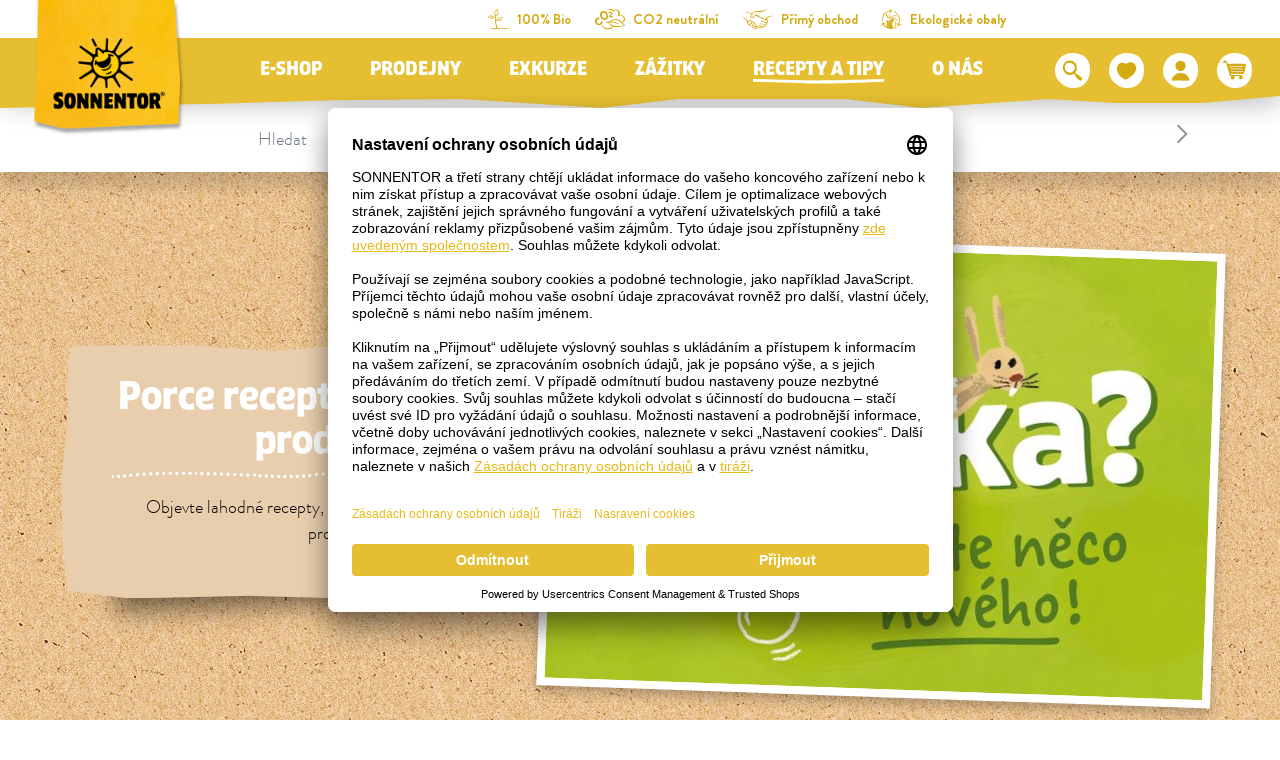

--- FILE ---
content_type: text/html; charset=UTF-8
request_url: https://www.sonnentor.com/cs-cz/recepty-a-tipy/recepty?page=2&source=recipes&source=recipes&topic=67961
body_size: 36020
content:
<!doctype html>
<html lang="cs">
<head>
            <meta charset="UTF-8">
                

    
        
    
        
        
                

                

                

            

    <script>
        _config = {};
        window.dataLayer = window.dataLayer || [];
    </script>

    <link rel="preconnect" href="//privacy-proxy.usercentrics.eu">
    <link rel="preload" href="//privacyproxy.usercentrics.eu/latest/uc-block.bundle.js" as="script">
    <script id="usercentrics-cmp" data-settings-id="K3yTtWba83CO_c" data-language="cs"
            src="https://app.usercentrics.eu/browser-ui/latest/loader.js" async> </script>
    <script src="https://privacy-proxy.usercentrics.eu/latest/ucblock.bundle.js" async></script>

    
        
    
    
    
                <!-- Robots included -->
        <title>recepty - SONNENTOR.com</title>
        <meta name="robots" content="noindex,follow" />
<meta name="description" content="Skvělé a chutné bio recepty od Sonnentoru." />

        
        

<!-- OPEN GRAPH -->
<meta property="og:title" content="Porce receptů ke každému produktu!" />
<meta property="og:description" content="Skvělé a chutné bio recepty od Sonnentoru." />
<meta property="og:type" content="website" />
<!-- /OPEN GRAPH -->


        
        

    <meta name="format-detection" content="telephone=no"/>
    <link rel="apple-touch-icon" sizes="57x57" href="/apple-icon-57x57.png">
    <link rel="apple-touch-icon" sizes="60x60" href="/apple-icon-60x60.png">
    <link rel="apple-touch-icon" sizes="72x72" href="/apple-icon-72x72.png">
    <link rel="apple-touch-icon" sizes="76x76" href="/apple-icon-76x76.png">
    <link rel="apple-touch-icon" sizes="114x114" href="/apple-icon-114x114.png">
    <link rel="apple-touch-icon" sizes="120x120" href="/apple-icon-120x120.png">
    <link rel="apple-touch-icon" sizes="144x144" href="/apple-icon-144x144.png">
    <link rel="apple-touch-icon" sizes="152x152" href="/apple-icon-152x152.png">
    <link rel="apple-touch-icon" sizes="180x180" href="/apple-icon-180x180.png">
    <link rel="icon" type="image/png" sizes="192x192"  href="/android-icon-192x192.png">
    <link rel="icon" type="image/png" sizes="32x32" href="/favicon-32x32.png">
    <link rel="icon" type="image/png" sizes="96x96" href="/favicon-96x96.png">
    <link rel="icon" type="image/png" sizes="16x16" href="/favicon-16x16.png">
    <link rel="manifest" href="/manifest.json">
    <meta name="msapplication-TileColor" content="#ffffff">
    <meta name="msapplication-TileImage" content="/ms-icon-144x144.png">
    <meta name="theme-color" content="#ffffff">
    

            <meta name="viewport" content="width=device-width, user-scalable=yes, initial-scale=1.0">
    
    <style>/*!
 * Bootstrap v4.6.2 (https://getbootstrap.com/)
 * Copyright 2011-2018 The Bootstrap Authors
 * Copyright 2011-2018 Twitter, Inc.
 * Licensed under MIT (https://github.com/twbs/bootstrap/blob/master/LICENSE)
 */*,:after,:before{box-sizing:border-box}html{font-family:sans-serif;line-height:1.15;-webkit-text-size-adjust:100%;-ms-text-size-adjust:100%;-webkit-tap-highlight-color:rgba(0,0,0,0)}@-ms-viewport{width:device-width}article,aside,figcaption,figure,footer,header,hgroup,main,nav,section{display:block}body{margin:0;font-family:var(--font-default-medium);font-size:1rem;font-weight:400;line-height:1.5;color:#212529;text-align:left;background-color:#fff}[tabindex="-1"]:focus{outline:0!important}hr{box-sizing:content-box;height:0;overflow:visible}h1,h2,h3,h4,h5,h6{margin-top:0;margin-bottom:.5rem}p{margin-top:0;margin-bottom:1rem}abbr[data-original-title],abbr[title]{text-decoration:underline;-webkit-text-decoration:underline dotted;text-decoration:underline dotted;cursor:help;border-bottom:0}address{font-style:normal;line-height:inherit}address,dl,ol,ul{margin-bottom:1rem}dl,ol,ul{margin-top:0}ol ol,ol ul,ul ol,ul ul{margin-bottom:0}dt{font-weight:700}dd{margin-bottom:.5rem;margin-left:0}blockquote{margin:0 0 1rem}dfn{font-style:italic}b,strong{font-weight:bolder}small{font-size:80%}sub,sup{position:relative;font-size:75%;line-height:0;vertical-align:baseline}sub{bottom:-.25em}sup{top:-.5em}a{text-decoration:none;background-color:transparent;-webkit-text-decoration-skip:objects}a,a:hover{color:#e5bf31}a:hover{text-decoration:underline}a:not([href]):not([tabindex]),a:not([href]):not([tabindex]):focus,a:not([href]):not([tabindex]):hover{color:inherit;text-decoration:none}a:not([href]):not([tabindex]):focus{outline:0}code,kbd,pre,samp{font-family:BrandonGrotesque-Bold,sans-serif;font-size:1em}pre{margin-top:0;margin-bottom:1rem;overflow:auto;-ms-overflow-style:scrollbar}figure{margin:0 0 1rem}img{border-style:none}img,svg{vertical-align:middle}svg{overflow:hidden}table{border-collapse:collapse}caption{padding-top:.75rem;padding-bottom:.75rem;color:#868e96;text-align:left;caption-side:bottom}th{text-align:inherit}label{display:inline-block;margin-bottom:.5rem}button{border-radius:0}button:focus{outline:1px dotted;outline:5px auto -webkit-focus-ring-color}button,input,optgroup,select,textarea{margin:0;font-family:inherit;font-size:inherit;line-height:inherit}button,input{overflow:visible}button,select{text-transform:none}[type=reset],[type=submit],button,html [type=button]{-webkit-appearance:button}[type=button]::-moz-focus-inner,[type=reset]::-moz-focus-inner,[type=submit]::-moz-focus-inner,button::-moz-focus-inner{padding:0;border-style:none}input[type=checkbox],input[type=radio]{box-sizing:border-box;padding:0}input[type=date],input[type=datetime-local],input[type=month],input[type=time]{-webkit-appearance:listbox}textarea{overflow:auto}fieldset{min-width:0;padding:0;margin:0;border:0}legend{display:block;width:100%;max-width:100%;padding:0;margin-bottom:.5rem;font-size:1.5rem;line-height:inherit;color:inherit;white-space:normal}progress{vertical-align:baseline}[type=number]::-webkit-inner-spin-button,[type=number]::-webkit-outer-spin-button{height:auto}[type=search]{outline-offset:-2px;-webkit-appearance:none}[type=search]::-webkit-search-cancel-button,[type=search]::-webkit-search-decoration{-webkit-appearance:none}::-webkit-file-upload-button{font:inherit;-webkit-appearance:button}output{display:inline-block}summary{display:list-item;cursor:pointer}template{display:none}[hidden]{display:none!important}.h1,.h2,.h3,.h4,.h5,.h6,h1,h2,h3,h4,h5,h6{margin-bottom:.5rem;font-family:inherit;font-weight:500;line-height:1.2;color:inherit}.h1,h1{font-size:2.5rem}.h2,h2{font-size:2rem}.h3,h3{font-size:1.75rem}.h4,h4{font-size:1.5rem}.h5,h5{font-size:1.25rem}.h6,h6{font-size:1rem}.lead{font-size:1.25rem;font-weight:300}.display-1{font-size:6rem}.display-1,.display-2{font-weight:300;line-height:1.2}.display-2{font-size:5.5rem}.display-3{font-size:4.5rem}.display-3,.display-4{font-weight:300;line-height:1.2}.display-4{font-size:3.5rem}hr{margin-top:1rem;margin-bottom:1rem;border:0;border-top:1px solid rgba(0,0,0,.1)}.small,small{font-size:80%;font-weight:400}.mark,mark{padding:.2em;background-color:#fcf8e3}.list-inline,.list-unstyled{padding-left:0;list-style:none}.list-inline-item{display:inline-block}.list-inline-item:not(:last-child){margin-right:.5rem}.initialism{font-size:90%;text-transform:uppercase}.blockquote{margin-bottom:1rem;font-size:1.25rem}.blockquote-footer{display:block;font-size:80%;color:#6c757d}.blockquote-footer:before{content:"\2014 \00A0"}.container{max-width:540px;max-width:960px}.container,.container-fluid{width:100%;padding-right:12px;padding-left:12px;margin-right:auto;margin-left:auto}.row{display:-ms-flexbox;display:flex;-ms-flex-wrap:wrap;flex-wrap:wrap;margin-right:-12px;margin-left:-12px}.no-gutters{margin-right:0;margin-left:0}.no-gutters>.col,.no-gutters>[class*=col-]{padding-right:0;padding-left:0}.col,.col-1,.col-2,.col-3,.col-4,.col-5,.col-6,.col-7,.col-8,.col-9,.col-10,.col-11,.col-12,.col-auto,.col-md,.col-md-1,.col-md-2,.col-md-3,.col-md-4,.col-md-5,.col-md-6,.col-md-7,.col-md-8,.col-md-9,.col-md-10,.col-md-11,.col-md-12,.col-md-auto,.col-xl,.col-xl-1,.col-xl-2,.col-xl-3,.col-xl-4,.col-xl-5,.col-xl-6,.col-xl-7,.col-xl-8,.col-xl-9,.col-xl-10,.col-xl-11,.col-xl-12,.col-xl-auto{position:relative;width:100%;min-height:1px;padding-right:12px;padding-left:12px}.col{-ms-flex-preferred-size:0;flex-basis:0;-ms-flex-positive:1;flex-grow:1;max-width:100%}.col-auto{-ms-flex:0 0 auto;flex:0 0 auto;width:auto;max-width:none}.col-1{-ms-flex:0 0 8.33333%;flex:0 0 8.33333%;max-width:8.33333%}.col-2{-ms-flex:0 0 16.66667%;flex:0 0 16.66667%;max-width:16.66667%}.col-3{-ms-flex:0 0 25%;flex:0 0 25%;max-width:25%}.col-4{-ms-flex:0 0 33.33333%;flex:0 0 33.33333%;max-width:33.33333%}.col-5{-ms-flex:0 0 41.66667%;flex:0 0 41.66667%;max-width:41.66667%}.col-6{-ms-flex:0 0 50%;flex:0 0 50%;max-width:50%}.col-7{-ms-flex:0 0 58.33333%;flex:0 0 58.33333%;max-width:58.33333%}.col-8{-ms-flex:0 0 66.66667%;flex:0 0 66.66667%;max-width:66.66667%}.col-9{-ms-flex:0 0 75%;flex:0 0 75%;max-width:75%}.col-10{-ms-flex:0 0 83.33333%;flex:0 0 83.33333%;max-width:83.33333%}.col-11{-ms-flex:0 0 91.66667%;flex:0 0 91.66667%;max-width:91.66667%}.col-12{-ms-flex:0 0 100%;flex:0 0 100%;max-width:100%}.order-first{-ms-flex-order:-1;order:-1}.order-last{-ms-flex-order:13;order:13}.offset-1{margin-left:8.33333%}.offset-2{margin-left:16.66667%}.offset-3{margin-left:25%}.offset-4{margin-left:33.33333%}.offset-5{margin-left:41.66667%}.offset-6{margin-left:50%}.offset-7{margin-left:58.33333%}.offset-8{margin-left:66.66667%}.offset-9{margin-left:75%}.offset-10{margin-left:83.33333%}.offset-11{margin-left:91.66667%}.btn{display:inline-block;font-weight:400;text-align:center;white-space:nowrap;vertical-align:middle;-webkit-user-select:none;-ms-user-select:none;user-select:none;border:1px solid transparent;padding:2px 5px;font-size:1rem;line-height:1.5;border-radius:.25rem;transition:color .15s ease-in-out,background-color .15s ease-in-out,border-color .15s ease-in-out,box-shadow .15s ease-in-out}.btn:focus,.btn:hover{text-decoration:none}.btn.focus,.btn:focus{outline:0;box-shadow:0 0 0 .2rem rgba(#e5bf31,.25)}.btn.disabled,.btn:disabled{opacity:.5}.btn:not(:disabled):not(.disabled){cursor:pointer}a.btn.disabled,fieldset:disabled a.btn{pointer-events:none}.btn-primary{color:#fff;background-color:#e5bf31;border-color:#e5bf31}.btn-primary:hover{color:#fff;background-color:#c1a129;border-color:#c1a129}.btn-primary.focus,.btn-primary:focus{color:#fff;box-shadow:0 0 0 .2rem rgba(#e5bf31,.5)}.btn-primary.disabled,.btn-primary:disabled{color:#fff;background-color:#e5bf31;border-color:#e5bf31}.btn-primary:not(:disabled):not(.disabled).active,.btn-primary:not(:disabled):not(.disabled):active,.show>.btn-primary.dropdown-toggle{color:#fff;background-color:#c1a129;border-color:#e5bf31}.btn-primary:not(:disabled):not(.disabled).active:focus,.btn-primary:not(:disabled):not(.disabled):active:focus,.show>.btn-primary.dropdown-toggle:focus{box-shadow:0 0 0 .2rem rgba(#e5bf31,.5)}.btn-outline-primary{color:#e5bf31;background-color:transparent;background-image:none;border-color:#e5bf31}.btn-outline-primary:hover{color:#e5bf31;background-color:#c1a129;border-color:#c1a129}.btn-outline-primary.disabled,.btn-outline-primary:disabled{color:#e5bf31;background-color:transparent}.btn-outline-primary:not(:disabled):not(.disabled).active,.btn-outline-primary:not(:disabled):not(.disabled):active,.show>.btn-outline-primary.dropdown-toggle{color:#e5bf31;background-color:#c1a129;border-color:#c1a129}.btn-outline-primary:not(:disabled):not(.disabled).active:focus,.btn-outline-primary:not(:disabled):not(.disabled):active:focus,.show>.btn-outline-primary.dropdown-toggle:focus{box-shadow:0 0 0 .2rem rgba(#e5bf31,.5)}.btn-link{font-weight:400}.btn-link,.btn-link:hover{color:#e5bf31;background-color:transparent}.btn-link.focus,.btn-link:focus,.btn-link:hover{text-decoration:underline;border-color:transparent}.btn-link.focus,.btn-link:focus{box-shadow:none}.btn-link.disabled,.btn-link:disabled{color:#6c757d;pointer-events:none}.btn-lg{padding:.5rem 1rem;font-size:1.25rem;line-height:1.5;border-radius:.3rem}.btn-sm{padding:.25rem .5rem;font-size:.875rem;line-height:1.5;border-radius:.2rem}.btn-block{display:block;width:100%}.btn-block+.btn-block{margin-top:.5rem}input[type=button].btn-block,input[type=reset].btn-block,input[type=submit].btn-block{width:100%}.dropdown,.dropleft,.dropright,.dropup{position:relative}.dropdown-toggle:after{display:inline-block;width:0;height:0;margin-left:.255em;vertical-align:.255em;content:"";border-top:.3em solid;border-right:.3em solid transparent;border-bottom:0;border-left:.3em solid transparent}.dropdown-toggle:empty:after{margin-left:0}.dropdown-menu{position:absolute;top:100%;left:0;z-index:1000;display:none;float:left;min-width:10rem;padding:.5rem 0;margin:.125rem 0 0;font-size:1rem;color:#212529;text-align:left;list-style:none;background-color:#fff;background-clip:padding-box;border:1px solid rgba(0,0,0,.15);border-radius:.25rem}.dropdown-menu-right{right:0;left:auto}.dropdown-menu[x-placement^=bottom],.dropdown-menu[x-placement^=left],.dropdown-menu[x-placement^=right],.dropdown-menu[x-placement^=top]{right:auto;bottom:auto}.dropdown-divider{height:0;margin:.5rem 0;overflow:hidden;border-top:1px solid #e9ecef}.dropdown-item{display:block;width:100%;padding:.25rem 1.5rem;clear:both;font-weight:400;color:#212529;text-align:inherit;white-space:nowrap;background-color:transparent;border:0}.dropdown-item:focus,.dropdown-item:hover{color:#212529;text-decoration:none;background-color:#f8f9fa}.dropdown-item.active,.dropdown-item:active{color:#fff;text-decoration:none;background-color:#e5bf31}.dropdown-item.disabled,.dropdown-item:disabled{color:#6c757d;background-color:transparent}.dropdown-menu.show{display:block}.dropdown-header{display:block;padding:.5rem 1.5rem;margin-bottom:0;font-size:.875rem;color:#6c757d;white-space:nowrap}.dropdown-item-text{display:block;padding:.25rem 1.5rem;color:#212529}.nav{display:-ms-flexbox;display:flex;-ms-flex-wrap:wrap;flex-wrap:wrap;padding-left:0;margin-bottom:0;list-style:none}.nav-link{display:block;padding:.5rem 1rem}.nav-link:focus,.nav-link:hover{text-decoration:none}.nav-link.disabled{color:#6c757d}.nav-tabs{border-bottom:1px solid #dee2e6}.nav-tabs .nav-item{margin-bottom:-1px}.nav-tabs .nav-link{border:1px solid transparent;border-top-left-radius:.25rem;border-top-right-radius:.25rem}.nav-tabs .nav-link:focus,.nav-tabs .nav-link:hover{border-color:#e9ecef #e9ecef #dee2e6}.nav-tabs .nav-link.disabled{color:#6c757d;background-color:transparent;border-color:transparent}.nav-tabs .nav-item.show .nav-link,.nav-tabs .nav-link.active{color:#495057;background-color:#fff;border-color:#dee2e6 #dee2e6 #fff}.nav-tabs .dropdown-menu{margin-top:-1px;border-top-left-radius:0;border-top-right-radius:0}.nav-pills .nav-link{border-radius:.25rem}.nav-pills .nav-link.active,.nav-pills .show>.nav-link{color:#fff;background-color:#e5bf31}.nav-fill .nav-item{-ms-flex:1 1 auto;flex:1 1 auto;text-align:center}.nav-justified .nav-item{-ms-flex-preferred-size:0;flex-basis:0;-ms-flex-positive:1;flex-grow:1;text-align:center}.tab-content>.tab-pane{display:none}.tab-content>.active{display:block}.navbar{position:relative;padding:.5rem 1rem}.navbar,.navbar>.container,.navbar>.container-fluid{display:-ms-flexbox;display:flex;-ms-flex-wrap:wrap;flex-wrap:wrap;-ms-flex-align:center;align-items:center;-ms-flex-pack:justify;justify-content:space-between}.navbar-brand{display:inline-block;padding-top:.3125rem;padding-bottom:.3125rem;margin-right:1rem;font-size:1.25rem;line-height:inherit;white-space:nowrap}.navbar-brand:focus,.navbar-brand:hover{text-decoration:none}.navbar-nav{display:-ms-flexbox;display:flex;-ms-flex-direction:column;flex-direction:column;padding-left:0;margin-bottom:0;list-style:none}.navbar-nav .nav-link{padding-right:0;padding-left:0}.navbar-nav .dropdown-menu{position:static;float:none}.navbar-text{display:inline-block;padding-top:.5rem;padding-bottom:.5rem}.navbar-collapse{-ms-flex-preferred-size:100%;flex-basis:100%;-ms-flex-positive:1;flex-grow:1;-ms-flex-align:center;align-items:center}.navbar-toggler{padding:.25rem .75rem;font-size:1.25rem;line-height:1;background-color:transparent;border:1px solid transparent;border-radius:.25rem}.navbar-toggler:focus,.navbar-toggler:hover{text-decoration:none}.navbar-toggler:not(:disabled):not(.disabled){cursor:pointer}.navbar-toggler-icon{display:inline-block;width:1.5em;height:1.5em;vertical-align:middle;content:"";background:no-repeat 50%;background-size:100% 100%}.navbar-expand{-ms-flex-flow:row nowrap;flex-flow:row nowrap;-ms-flex-pack:start;justify-content:flex-start}.navbar-expand .navbar-nav{-ms-flex-direction:row;flex-direction:row}.navbar-expand .navbar-nav .dropdown-menu{position:absolute}.navbar-expand>.container,.navbar-expand>.container-fluid{-ms-flex-wrap:nowrap;flex-wrap:nowrap}.navbar-expand .navbar-collapse{display:-ms-flexbox!important;display:flex!important;-ms-flex-preferred-size:auto;flex-basis:auto}.navbar-expand .navbar-toggler{display:none}.breadcrumb{display:-ms-flexbox;display:flex;-ms-flex-wrap:wrap;flex-wrap:wrap;padding:.5rem 1rem;margin-bottom:1rem;list-style:none;background-color:#fff;border-radius:.25rem}.breadcrumb-item+.breadcrumb-item{padding-left:.5rem}.breadcrumb-item+.breadcrumb-item:before{display:inline-block;padding-right:.5rem;color:#6c757d;content:"/"}.breadcrumb-item+.breadcrumb-item:hover:before{text-decoration:underline;text-decoration:none}.breadcrumb-item.active{color:#6c757d}.bg-primary{background-color:#e5bf31!important;color:#fff}a.bg-primary:focus,a.bg-primary:hover,button.bg-primary:focus,button.bg-primary:hover{background-color:#c1a129!important}.bg-white{background-color:#fff!important}.bg-transparent{background-color:transparent!important}.d-none{display:none!important}.d-inline{display:inline!important}.d-inline-block{display:inline-block!important}.d-block{display:block!important}.d-flex{display:-ms-flexbox!important;display:flex!important}.d-inline-flex{display:-ms-inline-flexbox!important;display:inline-flex!important}.embed-responsive{position:relative;display:block;width:100%;padding:0;overflow:hidden}.embed-responsive:before{display:block;content:""}.embed-responsive .embed-responsive-item,.embed-responsive embed,.embed-responsive iframe,.embed-responsive object,.embed-responsive video{position:absolute;top:0;bottom:0;left:0;width:100%;height:100%;border:0}.embed-responsive-21by9:before{padding-top:42.85714%}.embed-responsive-16by9:before{padding-top:56.25%}.embed-responsive-4by3:before{padding-top:75%}.embed-responsive-1by1:before{padding-top:100%}.embed-responsive-header-img-big:before{padding-top:29.16667%}.embed-responsive-header-img-medium:before{padding-top:20.83333%}.embed-responsive-3by2:before{padding-top:66.66667%}.embed-responsive-promotion-teaser:before{padding-top:125%}.embed-responsive-2by1:before,.embed-responsive-teaser-big-half:before{padding-top:50%}.embed-responsive-teaser-big-default:before{padding-top:75%}.embed-responsive-4by5:before{padding-top:125%}.embed-responsive-25by13:before,.embed-responsive-teaser-medium-default:before,.embed-responsive-teaser-medium-half:before{padding-top:52%}.embed-responsive-13by9:before{padding-top:69.23077%}.embed-responsive-26by7:before{padding-top:26.92308%}.embed-responsive-24by20:before{padding-top:83.33333%}.embed-responsive-map:before{padding-top:100%}.embed-responsive-cover{height:100%}.embed-responsive-cover .embed-responsive-item{width:auto;min-height:100%;min-width:100%;left:50%;transform:translateX(-50%)}.embed-responsive-center-img{display:-ms-flexbox;display:flex;-ms-flex-pack:center;justify-content:center;-ms-flex-align:center;align-items:center}.embed-responsive-center-img .embed-responsive-item{position:static}.flex-row{-ms-flex-direction:row!important;flex-direction:row!important}.flex-column{-ms-flex-direction:column!important;flex-direction:column!important}.flex-row-reverse{-ms-flex-direction:row-reverse!important;flex-direction:row-reverse!important}.flex-wrap{-ms-flex-wrap:wrap!important;flex-wrap:wrap!important}.flex-nowrap{-ms-flex-wrap:nowrap!important;flex-wrap:nowrap!important}.justify-content-start{-ms-flex-pack:start!important;justify-content:flex-start!important}.justify-content-end{-ms-flex-pack:end!important;justify-content:flex-end!important}.justify-content-center{-ms-flex-pack:center!important;justify-content:center!important}.justify-content-between{-ms-flex-pack:justify!important;justify-content:space-between!important}.align-items-center{-ms-flex-align:center!important;align-items:center!important}.align-items-baseline{-ms-flex-align:baseline!important;align-items:baseline!important}.align-self-end{-ms-flex-item-align:end!important;align-self:flex-end!important}.align-self-center{-ms-flex-item-align:center!important;align-self:center!important}.sr-only{position:absolute;width:1px;height:1px;padding:0;overflow:hidden;clip:rect(0,0,0,0);white-space:nowrap;border:0}.sr-only-focusable:active,.sr-only-focusable:focus{position:static;width:auto;height:auto;overflow:visible;clip:auto;white-space:normal}.order-1{-ms-flex-order:1;order:1}.order-12{-ms-flex-order:12;order:12}@font-face{font-family:iconfont;src:url(/cache-buster-1765780642548/static/build/icons/font/iconfont.eot?#iefix) format("eot"),url(/cache-buster-1765780642548/static/build/icons/font/iconfont.woff) format("woff"),url(/cache-buster-1765780642548/static/build/icons/font/iconfont.ttf) format("ttf");font-weight:400;font-style:normal}.icon{display:inline-block;font-family:iconfont;speak:none;font-style:normal;font-weight:400;line-height:1;text-rendering:auto;-webkit-font-smoothing:antialiased;-moz-osx-font-smoothing:grayscale;transform:translate(0)}.icon-lg{font-size:1.3333333333333333em;line-height:.75em;vertical-align:-15%}.icon-2x{font-size:2em}.icon-3x{font-size:3em}.icon-4x{font-size:4em}.icon-5x{font-size:5em}.icon-fw{width:1.2857142857142858em;text-align:center}.icon-ul{padding-left:0;margin-left:2.14285714em;list-style-type:none}.icon-ul>li{position:relative}.icon-li{position:absolute;left:-2.14285714em;width:2.14285714em;top:.14285714em;text-align:center}.icon-li.icon-lg{left:-1.85714286em}.icon-rotate-90{transform:rotate(90deg)}.icon-rotate-180{transform:rotate(180deg)}.icon-rotate-270{transform:rotate(270deg)}.icon-flip-horizontal{transform:scaleX(-1)}.icon-flip-vertical{transform:scaleY(-1)}:root .icon-flip-horizontal,:root .icon-flip-vertical,:root .icon-rotate-90,:root .icon-rotate-180,:root .icon-rotate-270{filter:none}.icon-aehre:before{content:"\EA01"}.icon-angebote:before{content:"\EA02"}.icon-arrow-down:before{content:"\EA03"}.icon-arrow-left:before{content:"\EA04"}.icon-arrow-right:before{content:"\EA05"}.icon-arrow-up:before{content:"\EA06"}.icon-badge-circle:before{content:"\EA07"}.icon-bath:before{content:"\EA08"}.icon-bio:before{content:"\EA09"}.icon-calendar:before{content:"\EA0A"}.icon-chili-filled:before{content:"\EA0B"}.icon-chili-kontur:before{content:"\EA0C"}.icon-chili:before{content:"\EA0D"}.icon-circle-filled:before{content:"\EA0E"}.icon-click-collect-pin:before{content:"\EA0F"}.icon-close:before{content:"\EA10"}.icon-co2-neutral:before{content:"\EA11"}.icon-coffee:before{content:"\EA12"}.icon-cross-out:before{content:"\EA13"}.icon-cup:before{content:"\EA14"}.icon-delivery-time:before{content:"\EA15"}.icon-drop:before{content:"\EA16"}.icon-elements:before{content:"\EA17"}.icon-erdhaufen:before{content:"\EA18"}.icon-eye-closed:before{content:"\EA19"}.icon-eye-open:before{content:"\EA1A"}.icon-facebook:before{content:"\EA1B"}.icon-fan:before{content:"\EA1C"}.icon-fill-in:before{content:"\EA1D"}.icon-geschenk:before{content:"\EA1E"}.icon-glutenfrei:before{content:"\EA1F"}.icon-grid-two-col:before{content:"\EA20"}.icon-hand-and-leaves:before{content:"\EA21"}.icon-hand-pick:before{content:"\EA22"}.icon-hand-shows:before{content:"\EA23"}.icon-handshake:before{content:"\EA24"}.icon-heat-2:before{content:"\EA25"}.icon-heat:before{content:"\EA26"}.icon-hildegard:before{content:"\EA27"}.icon-honey:before{content:"\EA28"}.icon-info:before{content:"\EA29"}.icon-instagram:before{content:"\EA2A"}.icon-kinder:before{content:"\EA2B"}.icon-linkedin:before{content:"\EA2C"}.icon-mail:before{content:"\EA2D"}.icon-merkliste-filled:before{content:"\EA2E"}.icon-merkliste:before{content:"\EA2F"}.icon-neuheiten:before{content:"\EA30"}.icon-neuheiten_alt:before{content:"\EA31"}.icon-oeko-packaging-inverted:before{content:"\EA32"}.icon-oeko-packaging:before{content:"\EA33"}.icon-packing-inverted:before{content:"\EA34"}.icon-packing:before{content:"\EA35"}.icon-palm:before{content:"\EA36"}.icon-pfeil-27-short:before{content:"\EA37"}.icon-pfeil-27:before{content:"\EA38"}.icon-pfeile_kreis:before{content:"\EA39"}.icon-pinterest:before{content:"\EA3A"}.icon-plant-1:before{content:"\EA3B"}.icon-plant-2:before{content:"\EA3C"}.icon-plant-3:before{content:"\EA3D"}.icon-play:before{content:"\EA3E"}.icon-pot-fill-in:before{content:"\EA3F"}.icon-pot-full:before{content:"\EA40"}.icon-pot-stir:before{content:"\EA41"}.icon-pot:before{content:"\EA42"}.icon-preparation-time-10min:before{content:"\EA43"}.icon-preparation-time-15min:before{content:"\EA44"}.icon-preparation-time-30min:before{content:"\EA45"}.icon-preparation-time-3min:before{content:"\EA46"}.icon-preparation-time-50min:before{content:"\EA47"}.icon-preparation-time-5min:before{content:"\EA48"}.icon-preparation-time-7min:before{content:"\EA49"}.icon-preparation-time-ohne:before{content:"\EA4A"}.icon-prislusenstvi:before{content:"\EA4B"}.icon-raeuchern:before{content:"\EA4C"}.icon-rechteck-filled:before{content:"\EA4D"}.icon-search:before{content:"\EA4E"}.icon-sensoriktasse:before{content:"\EA4F"}.icon-share:before{content:"\EA50"}.icon-sirup:before{content:"\EA51"}.icon-slider-arrow-left:before{content:"\EA52"}.icon-slider-arrow-right:before{content:"\EA53"}.icon-star-rating:before{content:"\EA54"}.icon-steeping-time-10min:before{content:"\EA55"}.icon-steeping-time-3min:before{content:"\EA56"}.icon-steeping-time-5min:before{content:"\EA57"}.icon-success:before{content:"\EA58"}.icon-sun:before{content:"\EA59"}.icon-tea:before{content:"\EA5A"}.icon-teabag-big:before{content:"\EA5B"}.icon-teabag:before{content:"\EA5C"}.icon-teacup:before{content:"\EA5D"}.icon-teapot-with-bag:before{content:"\EA5E"}.icon-teapot:before{content:"\EA5F"}.icon-twitter:before{content:"\EA60"}.icon-user:before{content:"\EA61"}.icon-usp-NR1:before{content:"\EA62"}.icon-usp-fast-delivery:before{content:"\EA63"}.icon-usp-warenkorb-leer:before{content:"\EA64"}.icon-usp-warenkorb-voll:before{content:"\EA65"}.icon-vegan:before{content:"\EA66"}.icon-verpackung-inverted:before{content:"\EA67"}.icon-verpackung:before{content:"\EA68"}.icon-warenkorb:before{content:"\EA69"}.icon-watertemperature:before{content:"\EA6A"}.icon-whatsapp:before{content:"\EA6B"}.icon-xing:before{content:"\EA6C"}.icon-youtube:before{content:"\EA6D"}a,a:focus,a:hover{color:inherit;text-decoration:none}th{font-family:BrandonGrotesque-Bold,sans-serif;font-weight:400}textarea{resize:vertical}label{font-weight:400}dl,label,ol,ul{margin-bottom:0}dt{font-weight:400}::selection{color:#fff;background-color:#e5bf31}html{-ms-overflow-style:scrollbar}body{position:relative}body.nav-open,body.overlay-open{overflow:hidden}.container.container{max-width:92.4375rem;width:100%;padding-right:.75rem;padding-left:.75rem}.container-narrow{max-width:43.25rem}.container-large,.container-narrow{width:100%;padding-right:.75rem;padding-left:.75rem;margin:0 auto}.container-large{max-width:73.75rem}.container-medium{max-width:53.125rem;padding-right:.75rem;padding-left:.75rem}.container-lg,.container-medium,.container-outer{width:100%;margin:0 auto}.container-outer{max-width:193.75rem}.main-content{padding-top:3.25rem}.anchor-with-offset{display:block;border-top:1px solid transparent;margin-top:-8.125rem;padding-top:8.125rem;pointer-events:none}body{color:#000;font-family:BrandonGrotesque-Light,sans-serif;font-size:1.09375rem;-webkit-font-smoothing:antialiased;-moz-osx-font-smoothing:grayscale;font-feature-settings:"kern" 1,"liga" 1,"calt" 1}.strong,b,strong{font-family:BrandonGrotesque-Bold,sans-serif;font-weight:400}.h1,.h2,.h3,.h4,.h5,.h6,h1,h2,h3,h4,h5,h6{margin-top:0;display:block}.h1,h1{font-size:1.875rem;line-height:1.5}.h1,.h2,h1,h2{font-family:Sonnentor-Headline,sans-serif}.h2,h2{font-size:1.5rem;line-height:1.10714}.h3,h3{font-size:1.1875rem}.h3,.h4,h3,h4{font-family:Sonnentor-Headline,sans-serif}.h4,h4{font-size:1.0625rem}.h5,h5{font-size:1rem;font-family:Sonnentor-Headline,sans-serif}.h6,h6{font-size:1em}.checkout-headline{font-size:.9375rem;text-transform:uppercase;font-family:Sonnentor-Headline,sans-serif}.row.row--gutter-width-0{margin-left:0;margin-right:0}.row--gutter-width-0>.col,.row--gutter-width-0>[class*=" col"],.row--gutter-width-0>[class^=col]{padding-left:0;padding-right:0}.row.row--gutter-width-10{margin-left:-5px;margin-right:-5px}.row--gutter-width-10>.col,.row--gutter-width-10>[class*=" col"],.row--gutter-width-10>[class^=col]{padding-left:5px;padding-right:5px}.row.row--gutter-width-20{margin-left:-10px;margin-right:-10px}.row--gutter-width-20>.col,.row--gutter-width-20>[class*=" col"],.row--gutter-width-20>[class^=col]{padding-left:10px;padding-right:10px}.row--vertical-gutter-30>[class*=" col"],.row--vertical-gutter-30>[class^=col]{margin-top:1.875rem}.row--vertical-gutter-30{margin-top:-1.875rem;clear:both}.row--vertical-gutter-20{margin-top:-1.25rem;clear:both}.row--vertical-gutter-20>[class*=" col"],.row--vertical-gutter-20>[class^=col]{margin-top:1.25rem}.row--vertical-gutter-10{margin-top:-.625rem;clear:both}.row--vertical-gutter-10>[class*=" col"],.row--vertical-gutter-10>[class^=col]{margin-top:.625rem}.navbar-brand{position:absolute;top:0;padding:0;z-index:21;transform:translateY(-38px);transition:transform .3s ease}.navbar-brand img{width:6.25rem}.navbar__shop-link{position:absolute;left:4.375rem;top:0;width:3.75rem}.navbar__shop-link:hover{transform:scale(1.05)}.navbar--main{height:3.75rem;position:absolute;left:0;right:0;z-index:26}.navbar--main:before{width:100%;height:100%;background-color:#e5bf31;z-index:-1;clip-path:polygon(0 100%,17% 94%,26% 89%,36% 87%,47% 100%,53% 87%,66% 87%,72% 100%,82% 87%,87% 93%,94% 93%,100% 83%,100% 0,0 0)}.navbar--main:after,.navbar--main:before{content:"";position:absolute;top:0;left:0}.navbar--main:after{height:2rem;right:0;width:auto;z-index:-2;box-shadow:0 30px 30px 0 rgba(0,0,0,.33)}.navbar--main .navbar-nav .nav-link{padding:1.125rem .9375rem 1.625rem;font-family:Sonnentor-Headline,sans-serif;text-transform:uppercase;position:relative}.navbar-toggler{position:absolute;left:1rem;top:.25rem;padding:5px 0;width:2.8125rem;height:3.125rem;float:right}.navbar-toggler__bar{display:block;width:1.875rem;height:.1875rem;background:#fff;transition:transform .25s ease-in-out,opacity .25s ease-in-out;border-radius:.125rem;margin:0 auto}.navbar-toggler__bar+.navbar-toggler__bar{margin-top:.375rem}.navbar-toggler.is-open .navbar-toggler__bar:first-child{transform:rotate(-45deg) translateX(-6px) translateY(6px);width:1.875rem}.navbar-toggler.is-open .navbar-toggler__bar:nth-child(2){opacity:0}.navbar-toggler.is-open .navbar-toggler__bar:nth-child(3){transform:rotate(45deg) translateX(-6px) translateY(-6px);width:1.875rem}.navbar__subnav{left:0;right:0;top:99%;background-color:#fff;color:#2d343e;z-index:10;padding:0 .9375rem;display:none}.navbar__subnav__hl{font-size:.9375rem;font-family:BrandonGrotesque-Bold,sans-serif;color:#9d9c9c;text-transform:uppercase;margin-bottom:1.25rem;position:relative}.navbar__subnav__hl:hover{color:#2d343e}.navbar__subnav__hl .icon{font-size:1.5rem;vertical-align:-.375rem;margin-right:.1875rem}.navbar__subnav__list{font-size:1rem}.navbar__subnav__list li{margin-bottom:.4375rem}.navbar__subnav__list li.active>a{font-family:BrandonGrotesque-Bold,sans-serif;color:#000}.navbar-right .list-inline-item:not(:last-child){margin-right:.9375rem}.btn.navbar-right__item,.navbar-right__item{background:url(/cache-buster-1765780646028/static/build/img/btn/circle-filled.svg);background-repeat:no-repeat;border:none;width:2.1875rem;height:2.1875rem;display:-ms-flexbox;display:flex;-ms-flex-align:center;align-items:center;-ms-flex-pack:center;justify-content:center;color:#e5bf31;font-size:1.4375rem;transition:transform .15s ease;transform:translateY(0);cursor:pointer}.navbar-right__item:hover{color:#e5bf31;transform:translateY(-2px)}.navbar-right__item__hint{background:url(/cache-buster-1554469915939/static/build/img/btn/circle-filled.svg);font-size:11px;position:absolute;right:-5px;top:-5px;width:20px;height:20px}.navbar__search-btn.navbar__search-btn{position:relative;height:46px;width:46px;font-size:20px;-ms-flex-pack:center;justify-content:center}.navbar__search-btn.navbar__search-btn,.top-navbar{display:-ms-flexbox;display:flex;-ms-flex-align:center;align-items:center}.top-navbar{color:#e5bf31;font-family:BrandonGrotesque-Bold,sans-serif;font-size:.75rem;height:2.375rem}.top-navbar ul{-ms-flex-pack:center;justify-content:center}.top-navbar__item,.top-navbar ul{display:-ms-flexbox;display:flex;-ms-flex-align:center;align-items:center}.top-navbar__item{padding:.4375rem .5rem;line-height:1.2}.top-navbar__item .icon{font-size:1rem;margin-right:.5rem}.top-navbar__item .icon.icon-cross-out{font-size:15px}.top-navbar__item .icon.icon-plant-2{font-size:24px}.breadcrumb{padding-left:0;padding-right:0;font-size:.9375rem;margin-bottom:0}.img-text-teaser+.breadcrumb-top-space{margin-top:0}.breadcrumb-item{opacity:.4}.breadcrumb-item.active{color:#2d343e;opacity:1}.select{position:relative}.form-inline .form-group.select{-ms-flex-direction:column;flex-direction:column;-ms-flex-align:start;align-items:flex-start}.select>select{appearance:none;padding-right:2.5rem;cursor:pointer;background:transparent}.select select::-ms-expand{display:none}.select:before{font-family:iconfont;content:"\EA03";speak:none;position:absolute;bottom:0;top:50%;transform:translateY(-50%);right:.9375rem;font-size:.5rem;pointer-events:none;display:-ms-flexbox;display:flex;-ms-flex-align:center;align-items:center;color:#9d9c9c}.select.form-group--standard:before{top:17px;bottom:auto;transform:none}.select.select--as-link select{color:#e5bf31;border:none;padding-right:1.25rem}.select.select--as-link option{color:#2d343e}.select.select--as-link:before{right:.1875rem}.form-group--standard select:disabled{background-color:#fff;appearance:none}.has-mainstore .floating-label{display:none}.custom-radio:after,.custom-radio:before{content:" ";display:table}.custom-radio:after{clear:both}.custom-radio label{cursor:pointer}.custom-radio__input{position:absolute;width:.0625rem;height:.0625rem;margin:-.0625rem;padding:0;overflow:hidden;clip:rect(0,0,0,0);border:0}.custom-radio__box{position:relative;float:left;margin-right:.4375rem;overflow:hidden;border:.0625rem solid #e5bf31;background:#fff;width:1rem;height:1rem;margin-top:.2em;border-radius:50%}.custom-radio__input:checked~.custom-radio__box{background:#e5bf31}.custom-radio__input:focus~.custom-radio__box{box-shadow:0 0 3px 0 #e5bf31}.has-error.has-error .custom-radio__box{border-color:#b43c3c}.custom-radio__text{display:block;overflow:hidden}.custom-radio--big .custom-radio__box{height:25px;width:25px}.custom-radio--big .custom-radio__text{font-size:1.625rem;line-height:1.10714}.custom-radio-additional-text{margin-left:1.4375rem}.custom-radio--box .custom-radio__label{width:100%}.custom-radio--box+.custom-radio--box{margin-top:-2px}.custom-radio.disabled .custom-radio__box{border-color:#6b6c6d!important}.custom-radio.disabled .custom-radio__text{color:#6b6c6d!important}.custom-radio.disabled .custom-radio__box:hover,.custom-radio.disabled .custom-radio__text:hover{cursor:not-allowed!important}.custom-radio.disabled label{cursor:default}.custom-radio--icon .custom-radio__icon{color:#e5bf31;opacity:.5}.custom-radio--icon .custom-radio__input:checked~.custom-radio__icon{opacity:1}.custom-radio--filter-box{overflow:hidden}.custom-radio--filter-box .custom-radio__content{display:-ms-flexbox;display:flex;-ms-flex-align:center;align-items:center;padding:.5rem 1rem;min-height:2.8125rem;border:1px solid #9d9c9c;font-family:BrandonGrotesque-Bold,sans-serif;color:#9d9c9c;text-transform:uppercase;font-size:.875rem}.custom-radio--filter-box .custom-radio__input:checked~.custom-radio__content{color:#000}.custom-radio--filter-box .custom-radio__icon{font-size:1.5rem;margin-right:.5rem}.custom-radio--filter-box:hover .custom-radio__content{background:#f8f9fa}.content-block+.content-block,.content-block-big+.content-block,.content-block-small+.content-block,.pimcore_area_content+.pimcore_area_content>.content-block{margin-top:1.875rem}.content-block+.content-block-small,.content-block-big+.content-block-small,.content-block-small+.content-block-small,.pimcore_area_content+.pimcore_area_content>.content-block-small{margin-top:.9375rem}.pimcore_area_hero-teaser+.pimcore_area_hero-teaser>.content-block.content-block,.pimcore_area_hero-teaser+.pimcore_area_snippet>.content-block.content-block,.pimcore_area_snippet+.pimcore_area_hero-teaser>.content-block.content-block{margin-top:-1rem}.slide{padding-top:1.875rem;padding-bottom:1.875rem}.wysiwyg>.table-responsive,.wysiwyg>ol,.wysiwyg>table,.wysiwyg>ul{margin-bottom:2em}.wysiwyg>.table-responsive,.wysiwyg>table{margin-top:1rem}.wysiwyg>p{margin:.875rem 0}.wysiwyg h1,.wysiwyg h2,.wysiwyg h3,.wysiwyg h4,.wysiwyg h5,.wysiwyg h6{margin-top:1.125rem;margin-bottom:0}.wysiwyg>ol:last-child,.wysiwyg>p:last-child,.wysiwyg>table:last-child,.wysiwyg>ul:last-child{margin-bottom:0}.wysiwyg a{color:#d4aa11}.wysiwyg a:active,.wysiwyg a:focus,.wysiwyg a:hover{color:#d4aa11;text-decoration:underline}.wysiwyg h1,.wysiwyg h2,.wysiwyg h3,.wysiwyg h4,.wysiwyg h5{color:#d4aa11}.wysiwyg h4,.wysiwyg h5{font-family:BrandonGrotesque-Bold,sans-serif;text-transform:uppercase}.wysiwyg h5{font-size:1rem}.wysiwyg img{max-width:100%;height:auto!important}.btn{font-size:.8125rem;line-height:1.76923;text-transform:uppercase;font-family:BrandonGrotesque-Bold,sans-serif;position:relative;border-radius:0;cursor:pointer}.btn.btn-default{background-color:transparent;color:#000;font-size:1rem;font-family:Sonnentor-Scribble,sans-serif;border:none}.btn.btn-default:after,.btn.btn-default:before{content:"";position:absolute;left:0;right:0;height:.25rem}.btn.btn-default:before{top:0;background-image:url(/cache-buster-1765780646028/static/build/img/btn/linie-oben.svg)}.btn.btn-default:after,.btn.btn-default:before{background-repeat:repeat-x;transition:transform .7s}.btn.btn-default:after{bottom:0;background-image:url(/cache-buster-1765780646028/static/build/img/btn/linie-unten.svg);transition-delay:.1s}.btn.btn-default:not(.disabled):hover:after,.btn.btn-default:not(.disabled):hover:before{transform:rotateY(180deg)}.btn.btn-default--large{font-family:Sonnentor-Scribble,sans-serif;font-size:1.5rem;padding-left:.5rem;padding-right:.5rem;line-height:1.2;text-transform:uppercase}.btn.btn-default--large:before{display:none}.btn.btn-default--large:after{bottom:-.25rem;background-image:url(/cache-buster-1765780646028/static/build/img/nav-linie.svg);height:.375rem;background-size:cover}.btn.btn-dark{background-color:#333;background-image:url(/cache-buster-1765780646029/static/build/img/bg/kreidetafel.jpg);color:#fff;padding:.125rem .625rem}.btn.btn-collapse{color:inherit;font-size:.8125rem;background-color:transparent;padding:.3125rem}.btn.btn-collapse:after,.btn.btn-collapse:before{content:"";position:absolute;left:0;right:0;height:.5rem;background-repeat:no-repeat;margin:0 auto}.btn.btn-collapse:before{top:-3px;background-image:url(/cache-buster-1765780646029/static/build/img/btn/pfeil-oben.svg);background-position:center 0}.btn.btn-collapse.collapsed:before{top:0;background-image:url(/cache-buster-1765780646029/static/build/img/btn/linie-oben.svg);background-position:center 0}.btn.btn-collapse:after{bottom:-.1875rem;background-image:url(/cache-buster-1765780646029/static/build/img/btn/linie-unten.svg);height:.5rem}.btn.btn-collapse.collapsed:after{background-image:url(/cache-buster-1765780646029/static/build/img/btn/pfeil-unten.svg);background-position:bottom}.btn-no-styling{border:none;background:none;padding:0;color:inherit;font-family:inherit;font-weight:inherit;cursor:pointer}.btn-cart{background-image:url(/cache-buster-1765780646029/static/build/img/bg/bg-cart-btn.svg);background-color:transparent;background-repeat:no-repeat;color:#fff;padding:.125rem 1.25rem;border:none;background-size:100% 100%;box-shadow:none;max-width:100%;min-height:2.5rem;font-size:1.25rem}.btn-cart>.icon{font-size:1.4375rem;vertical-align:-.25rem;margin-right:10px}.btn.btn-lg{font-size:1.125rem;line-height:1.125;padding:.5rem 1.875rem;border-radius:0}.btn-wishlist--bordered{color:#000;background-image:url(/cache-buster-1765780646029/static/build/img/product-detail/box-save.svg);background-color:transparent;background-repeat:no-repeat;background-size:contain;padding:.9375rem;border:none;box-shadow:none;width:3.625rem;height:3.25rem;font-size:1.125rem}.btn-mail{padding:.8125rem .9375rem .9375rem;background:#e5bf31;color:#fff;width:3.125rem;height:3.125rem}.btn-mail,.date-input__btn{font-size:1rem}.btn-underline{font-family:BrandonGrotesque-Light,sans-serif;background:none;border:none;font-size:1.09375rem;cursor:pointer;padding:0!important;line-height:1;text-decoration:underline;display:inline-block;transition:color .3s;text-transform:none}.headline{position:relative;margin-bottom:1rem;margin-top:2.1875rem}.page-heading.headline{margin-top:0}.headline__title:after{content:"";display:block;margin:0 auto;width:40%;height:.1875rem;background-color:#d4aa11;margin-top:.75rem}.headline__title--bw:after{background-color:#fff}.js-animate-into-viewport.headline__title:after{transform:scaleX(0)}.animate-into-viewport--animate.headline__title:after{transform:scaleX(1);transition:1.2s}.content-heading-small__title{border-bottom:3px solid #2d343e;padding-bottom:.1875rem;display:inline-block;font-family:BrandonGrotesque-Light,sans-serif;font-size:1.5rem}.headline--number .headline__title{font-size:4.5rem;line-height:.7}.headline--number .headline__title:after{width:1em}.headline--number+.headline{margin-top:1rem}.img-text-teaser--papercut-bottom,.img-text-teaser--papercut-top{position:relative}.img-text-teaser--papercut-bottom:after,.img-text-teaser--papercut-top:before{content:"";position:absolute;bottom:2rem;height:2rem;right:0;left:0;width:auto;z-index:-2;box-shadow:0 30px 30px 0 rgba(0,0,0,.33)}.img-text-teaser--papercut-top:before{bottom:auto;top:2rem;transform:rotate(180deg)}.img-text-teaser__papercut{padding:2rem 0;background:url(/cache-buster-1765780646029/static/build/img/bg/pattern-karton.jpg) 0 0 repeat}.img-text-teaser__papercut--bottom{clip-path:polygon(0 98%,13% 100%,46% 99%,64% 100%,90% 99%,100% 100%,100% 0,0 0)}.img-text-teaser__papercut--top{clip-path:polygon(0 2%,6% 0,33% 2%,47% 1%,72% 1%,87% 2%,100% 0,100% 100%,0 100%)}.img-text-teaser__papercut--top.img-text-teaser__papercut--bottom{clip-path:polygon(0 2%,6% 0,43% 1%,70% 2%,94% 1%,100% 0,100% 29%,100% 100%,92% 99%,79% 98%,61% 99%,41% 98%,8% 100%,0 98%)}.img-text-teaser__img-papercut{display:block;position:relative;padding:.5rem;background:#fff;transform:rotate(2deg);box-shadow:0 6px 12px 0 rgba(0,0,0,.25)}.img-text-teaser__img--papercut-left{transform:rotate(-2deg)}.wash-bg-svg{display:block;position:absolute;top:0;left:auto;right:-9%;z-index:1;width:109%;height:100%}.is-right .wash-bg-svg{transform:scaleX(-1);right:auto;left:-9%}.wash-bg-svg--small{right:-2.1875rem;width:calc(100% + 23px)}.bg-orange-pastel{background:#fbe0aa}.bg-wood{background-image:url(/cache-buster-1765780646029/static/build/img/bg/light-wood.jpg);background-color:transparent;background-repeat:repeat;background-size:100%}.bg-gray{background:#f8f9fa}.default-heading{position:relative;text-align:center}.default-heading--first{margin-top:3rem}.default-heading__top{position:relative}.default-heading__text{position:relative;padding:0 1.25rem;background-color:#fff;display:inline-block}.container-narrow .default-heading__text{display:block;word-wrap:break-word}.default-heading__sub-text{font-size:1.125rem}.filter-bar{background-color:#fff;position:relative}.filter-bar.is-affix{padding:1.5625rem .5rem .5rem}.filter-bar__col,.filter-bar__col .dropdown{position:static}.filter-bar__col .dropdown-menu{width:calc(100% - 10px);margin:0 5px}.filter-bar__list>li{margin-bottom:.5rem}.filter-bar .custom-checkbox label:hover{color:#e5bf31}.filter-bar legend{font-size:1rem;text-transform:uppercase;font-family:BrandonGrotesque-Bold,sans-serif;margin-bottom:1.25rem}.btn.btn-filter-bar{border:1px solid #eceaea;font-family:BrandonGrotesque-Light,sans-serif;font-size:1.0625rem;padding:.625rem .9375rem;text-transform:none}.horizontal-scroll-container,.product-grid{position:relative}.horizontal-scroll-container:after{pointer-events:none;content:"";position:absolute;right:-.0625rem;top:0;bottom:0;width:1.5625rem;z-index:1;background:hsla(0,0%,100%,.5);background:linear-gradient(90deg,hsla(0,0%,100%,0),hsla(0,0%,100%,.85));filter:progid:DXImageTransform.Microsoft.gradient(startColorstr="#00fafafa",endColorstr="#fafafa",GradientType=1)}.product-grid-quick-filter__item{background-color:#fff;color:#e5bf31;border:.125rem solid #e5bf31;border-radius:.5625rem;cursor:pointer;font-family:Sonnentor-Scribble,sans-serif;text-transform:uppercase;padding:0 .625rem;font-size:1.125rem}.product-grid-quick-filter__item .icon{color:#9d9c9c;font-size:.6875rem;margin-left:5px}.product-grid-quick-filter li{margin-bottom:.5rem}.product-grid__content{margin-top:1.25rem}.product-grid__row+.product-grid__row{margin-top:1.875rem}.product-grid__content--two-col .product-teaser .btn-cart{width:10rem;min-height:auto;font-size:.6875rem;padding:.25rem 0}.product-grid__content--two-col .product-teaser .btn-cart>.icon{font-size:.75rem;vertical-align:-.125rem;margin-right:.3125rem}.product-grid__view{line-height:1}.product-grid__view__item{font-size:1.75rem;line-height:1;display:inline-block;position:relative}.product-grid__view__item .custom-radio__input:checked~.custom-radio__icon:after{content:"";position:absolute;top:-.1875rem;bottom:-.1875rem;left:-.1875rem;right:-.1875rem;border:1px solid #e5bf31}.product-grid__view__item:not(:last-child){margin-right:.1875rem}.product-grid__remove-input{background-color:#fff;border:2px solid #000;text-transform:uppercase;font-family:BrandonGrotesque-Bold,sans-serif;font-size:.8125rem;border-radius:.625rem;height:1.875rem;padding:.1875rem .625rem;display:none}.product-grid__remove-input .icon{font-size:.6875rem;margin-left:.3125rem;vertical-align:-.0625rem}.product-grid__remove-input.show{display:block}.product-grid__sidebar-links li.active{font-weight:700}.js-product-grid-quick-filter__template.js-product-grid-quick-filter__template{display:none}.header-search{position:relative;padding:.3125rem;margin:0;top:3.625rem;z-index:11;background:#fff;box-shadow:0 15px 15px 0 rgba(0,0,0,.15)}.skip-links,.toc{position:fixed;top:0;left:0;z-index:999999999}.skip-links a:focus,.toc a:focus{display:inline-block;text-transform:capitalize;color:#fff;text-decoration:none;background:#e5bf31;padding:.5rem 1.25rem}.article-nav-link{font-size:.9375rem}.article-nav-link__next,.article-nav-link__prev{padding:.625rem 0}.article-nav-link__arrow{font-size:.75em}.rating{display:contents}.rating-text{font-size:.875rem}.rating a{text-decoration:underline;color:#06c}.rating__form{display:-ms-flexbox;display:flex;-ms-flex-align:center;align-items:center}.rating__text{margin-left:.625rem;font-size:.875rem}.rating__suns-icon{color:#f5d7a0;margin-right:.25rem}.rating__suns-icon--full{color:#f5b932;margin-right:.25rem}.rating__suns-item{appearance:none}.rating__suns-item-wrapper input[type=radio]{display:none}.rating__suns{padding-top:6px}.rating__suns .chooser-wrapper{pointer-events:none;overflow:hidden;position:absolute;width:100%;height:1.5rem;top:0;left:0}.rating__suns .chooser{pointer-events:none;height:100%;width:60%;transition:width .3s linear;overflow:hidden}.rating__suns-item-wrapper{position:relative}.rating__suns-label-1:hover~.chooser-wrapper .chooser{width:15%!important}.rating__suns-label-2:hover~.chooser-wrapper .chooser{width:40%!important}.rating__suns-label-3:hover~.chooser-wrapper .chooser{width:60%!important}.rating__suns-label-4:hover~.chooser-wrapper .chooser{width:80%!important}.rating__suns-label-5:hover~.chooser-wrapper .chooser{width:100%!important}.rating__suns-label:hover~.chooser-wrapper .rating__suns-icon--full{color:#d89a2d}.store-contact__title{margin:1rem 0}.store-contact__text{-ms-flex-order:1;order:1}.store-contact__divider{height:1px;background-color:#000;margin-bottom:.5rem;margin-top:.5rem}.img-text-teaser{position:relative;z-index:1}.img-text-teaser__overlay{position:absolute;bottom:1.5rem;top:1.5rem;display:-ms-flexbox;display:flex;-ms-flex-align:center;align-items:center;left:0;right:0;z-index:10;pointer-events:none}.img-text-teaser__body{position:relative;width:40%;padding:2.375rem 1.25rem;pointer-events:auto;text-wrap:balance;word-break:break-word;-ms-hyphens:auto;hyphens:auto}.img-text-teaser__body:before{content:"";width:auto;height:auto;position:absolute;left:0;right:0;top:0;bottom:0;background:#e5bf31;z-index:-1;clip-path:polygon(2% 2%,23% 2%,37% 4%,64% 0,76% 1%,96% 0,99% 5%,98% 34%,99% 62%,100% 94%,86% 97%,74% 98%,63% 99%,51% 100%,34% 99%,12% 100%,1% 97%,0 77%,0 63%,0 51%,1% 32%,1% 8%)}.img-text-teaser__body:after{position:absolute;content:"";height:auto;right:1.5rem;left:1.5rem;top:1.5rem;bottom:1.5rem;width:auto;z-index:-2;box-shadow:25px 30px 25px 0 rgba(0,0,0,.5);transform:rotate(-2deg)}.img-text-teaser__body.img-text-teaser__body--papercut{position:relative;z-index:5}.img-text-teaser__body--yellow:before{background:#fab400}.img-text-teaser__body--green:before{background:#b8bf7a}.img-text-teaser__body--orange:before{background:#f68f4c}.img-text-teaser__body--brown:before,.img-text-teaser__body--gold:before{background:#e9ceae}.img-text-teaser__body--red:before{background:#e0615f}.img-text-teaser__body--sepia:before{background:#e9ceae}.img-text-teaser__body--pastelPink:before{background:#dd8080}.img-text-teaser__body--blue:before{background:#7492ca}.img-text-teaser__body--gray:before{background:#e9ceae}.img-text-teaser__body--turquoise:before{background:#77bfa4}.img-text-teaser__body--skyblue:before{background:#91c4ea}.img-text-teaser__body--plum:before{background:#a58cb7}.img-text-teaser__content{position:relative;z-index:2}.img-text-teaser__title{line-height:1.1;font-size:1.625rem;color:#fff;text-align:center;word-break:break-word;-ms-hyphens:manual;hyphens:manual}.img-text-teaser__title:after{content:"";display:block;margin:.5rem 0;width:100%;height:.5rem;background-image:url(/cache-buster-1765780646029/static/build/img/bg/white-dots-10px.svg);background-position:50% 50%;background-repeat:repeat-x}.img-text-teaser__toptitle{font-size:1.125rem;color:#fff}.img-text-teaser__text{text-align:center}.img-text-teaser__bottom{position:relative}.img-text-teaser.text-center .img-text-teaser__bottom{-ms-flex-pack:center;justify-content:center}.img-text-teaser-additional{position:relative}.img-text-teaser-additional__inner{position:relative;margin:-2rem 0 2rem;background:url(/cache-buster-1765780646029/static/build/img/bg/pattern-papier.jpg) 0 0 repeat;clip-path:polygon(0 99%,4% 100%,43% 98%,51% 100%,61% 99%,79% 99%,85% 100%,90% 99%,92% 98%,100% 99%,100% 0,0 0);padding:2.5rem 1rem 6.25rem}.img-text-teaser-additional:after{content:"";position:absolute;bottom:1.5rem;height:2rem;right:0;left:0;width:auto;box-shadow:0 30px 30px 0 rgba(0,0,0,.33);z-index:-2}.img-text-teaser-additional__headline{font-family:Sonnentor-Headline,sans-serif;line-height:1;font-size:1.75rem}.img-text-teaser-additional__headline:after{content:"";display:block;margin:1.25rem 0 .5rem;width:100%;height:.5rem;background-image:url(/cache-buster-1765780646029/static/build/img/bg/black-dots-10px.svg);background-position:0 50%;background-repeat:repeat-x}.img-text-teaser-additional__bauern,.img-text-teaser-additional__biene,.img-text-teaser-additional__blume{position:absolute;display:block;pointer-events:none}.img-text-teaser-additional__bauern{left:0;bottom:0;width:auto;max-width:53vw}.img-text-teaser-additional__blume{right:0;bottom:-2rem;width:auto;height:auto;max-width:18rem}.img-text-teaser-additional__biene{right:2rem;top:4rem;width:auto;height:auto;max-width:8rem}.img-text-teaser--shifted .img-text-teaser__body{background-size:auto 100%;background-repeat:no-repeat;min-height:430px}.img-text-teaser--shifted .img-text-teaser__text{text-transform:none}.img-text-teaser__price{position:absolute;right:-1.25rem;bottom:2.375rem;height:2.5rem;line-height:2.5rem;font-size:1.25rem;white-space:nowrap;text-transform:uppercase}.img-text-teaser__price__price{display:inline-block;width:6.25rem;height:2.8125rem;line-height:2.5rem;text-align:center;color:#fff;font-size:1.5rem;font-family:Sonnentor-Scribble,sans-serif;background:url(/cache-buster-1765780646029/static/build/img/bg/pricetag.svg) 50% 50% no-repeat;background-size:contain}.img-text-teaser--full-width{overflow:visible;background-size:auto 100%;background-repeat:no-repeat;margin-bottom:11px;position:relative;max-width:1920px;margin-left:auto;margin-right:auto}.img-text-teaser--full-width:after{content:"";display:block;position:absolute;left:0;bottom:-11px;right:0;height:25px;background-image:url(/cache-buster-1765780646029/static/build/img/bg/teaser/teaser-bottom.svg);background-repeat:no-repeat;background-size:auto 100%}.img-text-teaser--full-width .img-text-teaser__text{text-transform:none}.random-image{position:fixed;z-index:9;cursor:pointer;max-width:7.5rem;min-height:5rem;width:6.25rem}.margin-top-10{margin-top:10px}.margin-top-20{margin-top:20px}.margin-bottom-10{margin-bottom:10px}.margin-bottom-20{margin-bottom:20px}.text-truncate{white-space:nowrap;overflow:hidden;text-overflow:ellipsis}.text-underline{text-decoration:underline}.text-transform-none{text-transform:none!important}.text-white{color:#fff}.text-color-default{color:#000}.text-muted{color:#868e96}.text-primary{color:#d4aa11!important}.text-grey{color:#bec2c6}.text-grey-hover:hover{color:#9d9c9c}.font-default{font-family:BrandonGrotesque-Light,sans-serif}.font-default-bold{font-family:BrandonGrotesque-Bold,sans-serif}.font-handwriting{font-family:Sonnentor-Scribble,sans-serif}.font-black{font-family:Sonnentor-Headline,sans-serif}.white-space-initial{white-space:normal}.first-letter-big p:first-child:first-letter{font-size:2.5rem;line-height:.75;padding-top:.1875rem;padding-right:.3125rem;padding-left:.1875rem;font-family:Sonnentor-Headline,sans-serif;color:#d4aa11;float:left}.bg-general{background-color:#3aa5c8}.bg-packaging{background-color:#df4342}.bg-productsandquality{background-color:#45a145}.bg-shopping{background-color:#ef8501}.alert:empty{display:none}.isCursor,.js-ec-productclick,.js-go-to-link{cursor:pointer}.pointer-none{pointer-events:none}.corner-shadow{position:relative}.corner-shadow:after,.corner-shadow:before{content:"";position:absolute;z-index:-1;transform:skew(-2deg,-2deg);bottom:16px;box-shadow:0 15px 5px rgba(0,0,0,.7);height:50px;left:8px;max-width:48%;width:48%}.corner-shadow:after{transform:skew(2deg,2deg);left:auto;right:8px}.corner-shadow--teaser:before{left:6px}.corner-shadow--teaser:after{right:6px}.img-icon{width:2.625rem;height:2.625rem;background-color:#e5bf31;color:#fff;border-radius:50%;display:inline-block}.euro-symbol{font-size:80%}.payment-icon,.payment-icon-footer{height:20px}.grecaptcha-badge{right:auto!important;left:-19999px!important}.checkout-post-logo{display:inline-block;width:auto;height:1.25rem;margin:-.25rem 0 0 1rem}.overflow-hidden{overflow:hidden}.border-right-4{border-right:4px solid #000}.icon-in-text{vertical-align:-.16em}.recipe__tags__item .icon-in-text{vertical-align:.16em}.no-p-margin p{margin:0}.make-p-inline p{display:inline}.clear-floats{clear:both}.slider:not(.slick-initialized)>div+div,.slider:not(.slick-initialized)>section+section{display:none}.h-100{height:100%!important}.text-center{text-align:center!important}.text-uppercase{text-transform:uppercase!important}#warning-static-release,.dropdown--navbar-right-item .dropdown-toggle:after,.modal,.offscreen-overlay,.product-information__sticky-add-to-cart{display:none}@media (min-width:768px){.container{max-width:720px}.col-md{-ms-flex-preferred-size:0;flex-basis:0;-ms-flex-positive:1;flex-grow:1;max-width:100%}.col-md-auto{-ms-flex:0 0 auto;flex:0 0 auto;width:auto;max-width:none}.col-md-1{-ms-flex:0 0 8.33333%;flex:0 0 8.33333%;max-width:8.33333%}.col-md-2{-ms-flex:0 0 16.66667%;flex:0 0 16.66667%;max-width:16.66667%}.col-md-3{-ms-flex:0 0 25%;flex:0 0 25%;max-width:25%}.col-md-4{-ms-flex:0 0 33.33333%;flex:0 0 33.33333%;max-width:33.33333%}.col-md-5{-ms-flex:0 0 41.66667%;flex:0 0 41.66667%;max-width:41.66667%}.col-md-6{-ms-flex:0 0 50%;flex:0 0 50%;max-width:50%}.col-md-7{-ms-flex:0 0 58.33333%;flex:0 0 58.33333%;max-width:58.33333%}.col-md-8{-ms-flex:0 0 66.66667%;flex:0 0 66.66667%;max-width:66.66667%}.col-md-9{-ms-flex:0 0 75%;flex:0 0 75%;max-width:75%}.col-md-10{-ms-flex:0 0 83.33333%;flex:0 0 83.33333%;max-width:83.33333%}.col-md-11{-ms-flex:0 0 91.66667%;flex:0 0 91.66667%;max-width:91.66667%}.col-md-12{-ms-flex:0 0 100%;flex:0 0 100%;max-width:100%}.order-md-first{-ms-flex-order:-1;order:-1}.order-md-last{-ms-flex-order:13;order:13}.offset-md-0{margin-left:0}.offset-md-1{margin-left:8.33333%}.offset-md-2{margin-left:16.66667%}.offset-md-3{margin-left:25%}.offset-md-4{margin-left:33.33333%}.offset-md-5{margin-left:41.66667%}.offset-md-6{margin-left:50%}.offset-md-7{margin-left:58.33333%}.offset-md-8{margin-left:66.66667%}.offset-md-9{margin-left:75%}.offset-md-10{margin-left:83.33333%}.offset-md-11{margin-left:91.66667%}.navbar-expand-md{-ms-flex-flow:row nowrap;flex-flow:row nowrap;-ms-flex-pack:start;justify-content:flex-start}.navbar-expand-md .navbar-nav{-ms-flex-direction:row;flex-direction:row}.navbar-expand-md .navbar-nav .dropdown-menu{position:absolute}.navbar-expand-md>.container,.navbar-expand-md>.container-fluid{-ms-flex-wrap:nowrap;flex-wrap:nowrap}.navbar-expand-md .navbar-collapse{display:-ms-flexbox!important;display:flex!important;-ms-flex-preferred-size:auto;flex-basis:auto}.navbar-expand-md .navbar-toggler{display:none}.d-md-none{display:none!important}.d-md-inline{display:inline!important}.d-md-inline-block{display:inline-block!important}.d-md-block{display:block!important}.d-md-flex{display:-ms-flexbox!important;display:flex!important}.d-md-inline-flex{display:-ms-inline-flexbox!important;display:inline-flex!important}.flex-md-row{-ms-flex-direction:row!important;flex-direction:row!important}.flex-md-column{-ms-flex-direction:column!important;flex-direction:column!important}.flex-md-row-reverse{-ms-flex-direction:row-reverse!important;flex-direction:row-reverse!important}.flex-md-wrap{-ms-flex-wrap:wrap!important;flex-wrap:wrap!important}.flex-md-nowrap{-ms-flex-wrap:nowrap!important;flex-wrap:nowrap!important}.justify-content-md-start{-ms-flex-pack:start!important;justify-content:flex-start!important}.justify-content-md-end{-ms-flex-pack:end!important;justify-content:flex-end!important}.justify-content-md-center{-ms-flex-pack:center!important;justify-content:center!important}.justify-content-md-between{-ms-flex-pack:justify!important;justify-content:space-between!important}.align-items-md-center{-ms-flex-align:center!important;align-items:center!important}.align-items-md-baseline{-ms-flex-align:baseline!important;align-items:baseline!important}.align-self-md-end{-ms-flex-item-align:end!important;align-self:flex-end!important}.align-self-md-center{-ms-flex-item-align:center!important;align-self:center!important}.order-md-1{-ms-flex-order:1;order:1}.order-md-2{-ms-flex-order:2;order:2}.row.row--gutter-width-30{margin-left:-15px;margin-right:-15px}.row--gutter-width-30>.col,.row--gutter-width-30>[class*=" col"],.row--gutter-width-30>[class^=col]{padding-left:15px;padding-right:15px}.row.row--gutter-width-40{margin-left:-20px;margin-right:-20px}.row--gutter-width-40>.col,.row--gutter-width-40>[class*=" col"],.row--gutter-width-40>[class^=col]{padding-left:20px;padding-right:20px}.row.row--gutter-width-60{margin-left:-30px;margin-right:-30px}.row--gutter-width-60>.col,.row--gutter-width-60>[class*=" col"],.row--gutter-width-60>[class^=col]{padding-left:30px;padding-right:30px}.row.row--gutter-width-90{margin-left:-45px;margin-right:-45px}.row--gutter-width-90>.col,.row--gutter-width-90>[class*=" col"],.row--gutter-width-90>[class^=col]{padding-left:45px;padding-right:45px}.navbar-brand-affix,.navbar__shop-link{display:none}.navbar__subnav__list{font-size:.9375rem}.navbar__subnav__list li.active>a,.navbar__subnav__list li>a:hover{color:#d4aa11}.navbar__search-btn.navbar__search-btn{right:46px}.top-navbar{font-size:.875rem}.top-navbar__item{font-size:.4375rem 1.375rem}.top-navbar__item .icon{font-size:1.25rem}.btn-cart:focus,.btn-cart:hover{color:#f4a823}.btn.btn-lg{font-size:1.25rem;line-height:1.25;padding:.75rem 3.5rem}.rating-text,.rating__text{font-size:1.0625rem}.img-text-teaser--shifted{overflow:visible;padding-bottom:130px}.img-text-teaser--shifted.is-left{padding-bottom:95px}.img-text-teaser--shifted .img-text-teaser__col{-ms-flex:1;flex:1 1;max-width:none}.img-text-teaser--shifted .img-text-teaser__col--text{z-index:1}.img-text-teaser__col--right{margin-left:-60px}.img-text-teaser__col--left{margin-right:-60px}.img-text-teaser__col--shifted{position:relative;top:130px}.img-text-teaser--shifted .img-text-teaser__body{padding-left:11%}.img-text-teaser--full-width{margin-top:170px}.img-text-teaser--full-width .img-text-teaser__col{min-height:421px}.img-text-teaser--full-width__img{position:absolute;bottom:0;left:50%;transform:translateX(-50%)}.random-image{max-width:12.5rem;min-height:7.5rem;width:12.5rem}.mt-md-2r{margin-top:2rem!important}.border-md-left,.row--middle-border-md>.col-md-6:nth-child(2n){border-left:1px solid #dfe0e1}}@media (min-width:1200px){.container{max-width:1140px}.col-xl{-ms-flex-preferred-size:0;flex-basis:0;-ms-flex-positive:1;flex-grow:1;max-width:100%}.col-xl-auto{-ms-flex:0 0 auto;flex:0 0 auto;width:auto;max-width:none}.col-xl-1{-ms-flex:0 0 8.33333%;flex:0 0 8.33333%;max-width:8.33333%}.col-xl-2{-ms-flex:0 0 16.66667%;flex:0 0 16.66667%;max-width:16.66667%}.col-xl-3{-ms-flex:0 0 25%;flex:0 0 25%;max-width:25%}.col-xl-4{-ms-flex:0 0 33.33333%;flex:0 0 33.33333%;max-width:33.33333%}.col-xl-5{-ms-flex:0 0 41.66667%;flex:0 0 41.66667%;max-width:41.66667%}.col-xl-6{-ms-flex:0 0 50%;flex:0 0 50%;max-width:50%}.col-xl-7{-ms-flex:0 0 58.33333%;flex:0 0 58.33333%;max-width:58.33333%}.col-xl-8{-ms-flex:0 0 66.66667%;flex:0 0 66.66667%;max-width:66.66667%}.col-xl-9{-ms-flex:0 0 75%;flex:0 0 75%;max-width:75%}.col-xl-10{-ms-flex:0 0 83.33333%;flex:0 0 83.33333%;max-width:83.33333%}.col-xl-11{-ms-flex:0 0 91.66667%;flex:0 0 91.66667%;max-width:91.66667%}.col-xl-12{-ms-flex:0 0 100%;flex:0 0 100%;max-width:100%}.order-xl-first{-ms-flex-order:-1;order:-1}.order-xl-last{-ms-flex-order:13;order:13}.offset-xl-0{margin-left:0}.offset-xl-1{margin-left:8.33333%}.offset-xl-2{margin-left:16.66667%}.offset-xl-3{margin-left:25%}.offset-xl-4{margin-left:33.33333%}.offset-xl-5{margin-left:41.66667%}.offset-xl-6{margin-left:50%}.offset-xl-7{margin-left:58.33333%}.offset-xl-8{margin-left:66.66667%}.offset-xl-9{margin-left:75%}.offset-xl-10{margin-left:83.33333%}.offset-xl-11{margin-left:91.66667%}.navbar-expand-xl{-ms-flex-flow:row nowrap;flex-flow:row nowrap;-ms-flex-pack:start;justify-content:flex-start}.navbar-expand-xl .navbar-nav{-ms-flex-direction:row;flex-direction:row}.navbar-expand-xl .navbar-nav .dropdown-menu{position:absolute}.navbar-expand-xl>.container,.navbar-expand-xl>.container-fluid{-ms-flex-wrap:nowrap;flex-wrap:nowrap}.navbar-expand-xl .navbar-collapse{display:-ms-flexbox!important;display:flex!important;-ms-flex-preferred-size:auto;flex-basis:auto}.navbar-expand-xl .navbar-toggler{display:none}.d-xl-none{display:none!important}.d-xl-inline{display:inline!important}.d-xl-inline-block{display:inline-block!important}.d-xl-block{display:block!important}.d-xl-flex{display:-ms-flexbox!important;display:flex!important}.d-xl-inline-flex{display:-ms-inline-flexbox!important;display:inline-flex!important}.flex-xl-row{-ms-flex-direction:row!important;flex-direction:row!important}.flex-xl-column{-ms-flex-direction:column!important;flex-direction:column!important}.flex-xl-row-reverse{-ms-flex-direction:row-reverse!important;flex-direction:row-reverse!important}.flex-xl-wrap{-ms-flex-wrap:wrap!important;flex-wrap:wrap!important}.flex-xl-nowrap{-ms-flex-wrap:nowrap!important;flex-wrap:nowrap!important}.justify-content-xl-start{-ms-flex-pack:start!important;justify-content:flex-start!important}.justify-content-xl-end{-ms-flex-pack:end!important;justify-content:flex-end!important}.justify-content-xl-center{-ms-flex-pack:center!important;justify-content:center!important}.justify-content-xl-between{-ms-flex-pack:justify!important;justify-content:space-between!important}.align-items-xl-center{-ms-flex-align:center!important;align-items:center!important}.align-items-xl-baseline{-ms-flex-align:baseline!important;align-items:baseline!important}.align-self-xl-end{-ms-flex-item-align:end!important;align-self:flex-end!important}.align-self-xl-center{-ms-flex-item-align:center!important;align-self:center!important}.navbar__subnav__list{font-size:1rem}}@media screen and (prefers-reduced-motion:reduce){.btn{transition:none}}@media screen and (min-width:768px){.embed-responsive-md{position:relative;display:block;width:100%;padding:0;overflow:hidden}.embed-responsive-md:before{display:block;content:""}.embed-responsive-md .embed-responsive-item,.embed-responsive-md embed,.embed-responsive-md iframe,.embed-responsive-md object,.embed-responsive-md video{position:absolute;top:0;bottom:0;left:0;width:100%;height:100%;border:0}.embed-responsive-1by1-md:before{padding-top:100%}.embed-responsive-24by20-md:before{padding-top:83.33333%}.embed-responsive-3by2-md:before{padding-top:66.66667%}.embed-responsive-17by16-md:before{padding-top:94.11765%}.embed-responsive-cover-md{height:100%}.embed-responsive-cover-md .embed-responsive-item{width:auto;min-height:100%;left:50%;transform:translateX(-50%)}.embed-responsive-teaser-big-default:before{padding-top:42.8571429%}.embed-responsive-teaser-medium-default:before{padding-top:39%}.embed-responsive-map:before{padding-top:75vh}.main-content{padding-top:3.5rem;min-height:calc(100vh - 38.25rem)}.h1,h1{font-size:2.5rem}.h2,h2{font-size:2rem}.h3,h3{font-size:1.3125rem}.h4,h4{font-size:1.125rem}.h5,h5{font-size:1.0625rem}.h6,h6{font-size:1em}.container-navbar{margin-left:8.75rem}.navbar-brand img{width:8.125rem}.navbar--main{height:4.375rem}.navbar--main .navbar-nav .nav-item{position:relative}.navbar--main .navbar-nav .nav-item:focus,.navbar--main .navbar-nav .nav-item:hover{position:static}.navbar--main .navbar-nav .nav-item.is-active .nav-link:before,.navbar--main .navbar-nav .nav-item:focus .nav-link:before,.navbar--main .navbar-nav .nav-item:hover .nav-link:before{content:"";position:absolute;top:2.625rem;left:.9375rem;right:.9375rem;display:block;width:auto;height:.375rem;pointer-events:none;background:url(/cache-buster-1765780646031/static/build/img/nav-linie.svg) 50% 50% no-repeat;background-size:cover}.navbar--main .navbar-nav .nav-link{font-size:.9375rem;color:#fff}.navbar__subnav{position:absolute;padding:2.375rem;top:86%;box-shadow:0 8px 8px 0 rgba(0,0,0,.19);z-index:-2}.navbar--main .navbar-nav>li.is-open .navbar__subnav{display:block}.breadcrumb-top-space{margin-top:.5rem}.content-block+.content-block,.content-block-big+.content-block,.content-block-small+.content-block,.pimcore_area_content+.pimcore_area_content>.content-block{margin-top:2.8125rem}.content-block+.content-block-small,.content-block-big+.content-block-small,.content-block-small+.content-block-small,.pimcore_area_content+.pimcore_area_content>.content-block-small{margin-top:1.875rem}.pimcore_area_hero-teaser+.pimcore_area_hero-teaser>.content-block.content-block,.pimcore_area_hero-teaser+.pimcore_area_snippet>.content-block.content-block,.pimcore_area_snippet+.pimcore_area_hero-teaser>.content-block.content-block{margin-top:-2rem}.slide{padding-top:3.125rem;padding-bottom:3.125rem}.wysiwyg>p{margin:1.0625rem 0}.wysiwyg h1,.wysiwyg h2,.wysiwyg h3,.wysiwyg h4,.wysiwyg h5,.wysiwyg h6{margin-top:1.5rem}.btn-cart{min-height:3.125rem}.btn-cart.btn-sm{width:10rem;min-height:auto;font-size:.6875rem;padding:.125rem .9375rem}.btn-cart.btn-sm>.icon{font-size:.75rem;vertical-align:-.125rem;margin-right:.3125rem}.headline{margin-top:2.5rem}.img-text-teaser__papercut{padding:4.5rem 0}.default-heading__text{max-width:70%}.container-narrow .default-heading__text{max-width:100%}.default-heading__sub-text{font-size:1.125rem}.filter-bar{z-index:10}.filter-bar__list{column-count:4}.product-grid__content{margin-top:2.5rem}.header-search{padding:.9375rem 1.125rem}.img-text-teaser__overlay--additional{top:auto;bottom:-6.25rem}.img-text-teaser .embed-responsive{clip-path:polygon(0 99%,4% 100%,43% 98%,51% 100%,61% 99%,79% 99%,85% 100%,90% 99%,92% 98%,100% 99%,100% 0,0 0)}.img-text-teaser__img:after{content:"";position:absolute;bottom:1.125rem;height:2rem;right:0;left:0;width:auto;box-shadow:0 25px 25px 0 rgba(0,0,0,.5);z-index:-1}.img-text-teaser__body{margin-left:auto;padding:2.1875rem 3.125rem}.img-text-teaser__body.img-text-teaser__body--papercut{width:calc(100% + 5rem)}.img-text-teaser__body.img-text-teaser__body--papercut-right{margin-left:-5rem}.img-text-teaser__body--left{margin-left:0}.img-text-teaser__title{font-size:2rem}.img-text-teaser-additional__inner{padding:5.3125rem 0}.img-text-teaser-additional__headline{font-size:2rem;max-width:70%}.img-text-teaser-additional__wysiwyg{max-width:65%}.img-text-teaser__price{bottom:2.1875rem}.first-letter-big p:first-child:first-letter{font-size:5rem;padding-top:.3125rem;padding-right:.5rem;padding-left:.1875rem}}@media screen and (max-width:767px){.embed-responsive-2by1-xs:before{padding-top:50%}.embed-responsive-10by9-xs:before{padding-top:90%}.embed-responsive-4by3-xs:before{padding-top:75%}.embed-responsive-5by2-xs:before{padding-top:40%}body{min-width:20rem;max-width:100%;overflow-x:hidden}.navbar-brand{left:50%;transform:translateX(-50%);margin:0}.navbar--main{padding:0 .3125rem;transform:none!important}.navbar--main:before{clip-path:polygon(0 0,100% 0,100% 89%,83% 90%,69% 98%,53% 89%,40% 95%,0 100%)}.navbar--main:after{box-shadow:0 22px 22px 0 rgba(0,0,0,.33)}.navbar--main .navbar-nav .nav-link{text-align:left;padding:.9375rem}.navbar-collapse{position:fixed;left:0;right:0;bottom:0;top:6.9375rem;background:#fff;color:#2d343e;transform:translateX(-100%);transition:transform .25s ease;padding:5.5rem 1.25rem 1.25rem;overflow-y:auto;-webkit-overflow-scrolling:touch}.is-affix .navbar-collapse{top:3.25rem;padding-top:1.5rem;z-index:-2}.nav-open .navbar-collapse{transform:translateX(0)}.subnav-toggle.icon{position:absolute;right:.3125rem;top:50%;transform:translateY(-50%);font-size:.5625rem;z-index:25;padding:.625rem;transition:transform .2s}.navbar-collapse li.is-open>.navbar__subnav__hl>a>.subnav-toggle,.navbar-collapse li.is-open>a>.subnav-toggle{transform:translateY(-50%) scaleY(-1)}.navbar__subnav .subnav-toggle.icon{right:-1.5625rem}.navbar-bottom{padding:.9375rem}.navbar--bottom__item{font-size:.875rem;line-height:1.42857;display:-ms-flexbox;display:flex;-ms-flex-align:center;align-items:center;margin-bottom:.9375rem}.navbar--bottom__item-icon-circle{font-size:1.375rem;margin-right:.625rem;position:relative;color:#e5bf31}.navbar--bottom__item-icon-circle .icon{position:absolute;top:50%;left:50%;transform:translateX(-50%) translateY(-50%);color:#fff;font-size:.875rem}.navbar--bottom__item-icon-circle .icon.icon-mail{font-size:.5625rem}.dropdown--lang__flag{border-radius:50%;margin-right:7px}.dropdown--lang .dropdown-toggle:after{display:none}.navbar__subnav{text-align:left}.navbar__subnav__list{display:none;padding:0 1.25rem 1.25rem}.navbar--reduced-logo .navbar-brand-affix{opacity:1;transform:translate(-50%)}.navbar--reduced-logo .navbar-brand{transform:translate(-50%,-100%);opacity:0}.navbar-collapse{padding-top:.5rem}.navbar__search-btn.navbar__search-btn{height:39px;font-size:1rem}.navbar__search-form .form-control{padding-left:1.5rem;padding-top:.5rem;height:2.375rem;border:none;width:100%}body:not(.is-checkout) .guidepost{padding-top:38px;margin-bottom:-52px}body:not(.is-checkout) .main-content>.no-nav-padding:first-child,body:not(.is-checkout) .main-content>.pimcore_area_content:first-child>.no-nav-padding,body:not(.is-checkout) .main-content>.pimcore_area_snippet:first-child .no-nav-padding{margin-top:-5px}.navbar__search-form-icon{position:absolute;display:block!important;top:1rem;left:1rem}.breadcrumb{display:inline-block;width:100%;overflow-x:auto;white-space:nowrap;-ms-flex-wrap:wrap;flex-wrap:wrap;padding-bottom:.625rem;padding-left:1rem;padding-right:1rem;margin-bottom:0}.breadcrumb-item{display:inline}.product-information__cart .btn-cart{height:3.5625rem}.article-nav-link{font-size:.8125rem}.img-text-teaser--portal{background:url(/cache-buster-1765780646034/static/build/img/bg/pattern-papier.jpg) 0 0 repeat;padding-bottom:1rem}.img-text-teaser__overlay{position:relative;left:auto;right:auto;bottom:auto;top:auto;margin-top:-2rem}.img-text-teaser__body{width:100%;padding:1.875rem 1.25rem 2.8125rem}.img-text-teaser__body.img-text-teaser__body--papercut{margin:-1rem auto 0;width:90%}.img-text-teaser-additional__bauern{display:none}.img-text-teaser-additional__blume{bottom:-.5rem;max-width:10rem}.img-text-teaser-additional__biene{right:auto;top:auto;left:5rem;bottom:1.125rem;max-width:4rem}.img-text-teaser__price{bottom:-.1875rem;right:-.625rem}}@media screen and (max-width:991px){.product-grid-quick-filter{overflow-x:auto;overflow-y:hidden;-webkit-overflow-scrolling:touch;white-space:nowrap;display:block;font-size:0}}@media screen and (min-width:992px){.container-lg{max-width:60rem}.navbar--main .navbar-nav>li>.nav-link:before{content:"";position:absolute;top:1.75rem;bottom:-.9375rem;width:1.5625rem;left:0;display:none;z-index:5}.navbar--main .navbar-nav>li:hover>.nav-link:before{display:block}.navbar--main .navbar-nav>li>.nav-link:after{content:"";position:absolute;top:1.75rem;bottom:-.9375rem;width:1.5625rem;right:-1.1875rem;display:none;z-index:5}.navbar--main .navbar-nav>li:hover .navbar__subnav,.navbar--main .navbar-nav>li:hover>.nav-link:after{display:block}.navbar__subnav__hl{font-size:.9375rem}.navbar__subnav__hl .icon{font-size:1.875rem}.filter-bar__list{column-count:5}.product-grid-quick-filter__item{font-size:1.09375rem}.img-text-teaser__title{font-size:2.5rem}.img-text-teaser__toptitle{font-size:1.3125rem}}@media screen and (min-width:1200px){.container-lg{max-width:71.25rem}.container-navbar{margin-left:17%}.navbar-brand img{width:10rem}.navbar--main .navbar-nav .nav-item.is-active .nav-link:before,.navbar--main .navbar-nav .nav-item:focus .nav-link:before,.navbar--main .navbar-nav .nav-item:hover .nav-link:before{left:1.5rem;right:1.5rem}.navbar--main .navbar-nav .nav-link{padding:1.125rem 1.5rem 1.625rem;font-size:1.25rem}.navbar__subnav__hl{font-size:1rem}.header-search{padding-left:2.25%}}@media screen and (min-width:1400px){.navbar-brand img{width:auto}.navbar--main .navbar-nav>li>.nav-link:before{width:2.8125rem;left:-1.125rem}.navbar--main .navbar-nav>li>.nav-link:after{width:2.8125rem;right:-1.125rem}.navbar-right .list-inline-item:not(:last-child){margin-right:1.375rem}.btn.navbar-right__item,.navbar-right__item{width:2.75rem;height:2.75rem;font-size:1.75rem}.breadcrumb-top-space{margin-top:1rem}.img-text-teaser__body{padding:3.4375rem 4.375rem}.img-text-teaser__title{font-size:3.25rem}.img-text-teaser-additional__inner{padding:6.25rem 0}.img-text-teaser-additional__body{font-size:1.25rem}.img-text-teaser-additional__headline{font-size:3rem;max-width:90%}.img-text-teaser-additional__wysiwyg{max-width:75%}.img-text-teaser__price{bottom:3.4375rem}}@media screen and (min-width:768px) and (max-width:991px){body{width:61.375rem}}@media (max-width:767px){.anchor-with-offset{margin-top:-6.4375rem;padding-top:6.4375rem}.navbar-brand{transition:transform .3s,opacity .2s;transform:translate(-50%);opacity:1}.is-affix .navbar-brand{transform:translate(-50%,-100%);opacity:0}.navbar-brand-affix{position:absolute;top:14px;left:50%;transform:translate(-50%,20px);transition:all .3s ease;opacity:0}.navbar-brand-affix img{width:100%}.is-affix .navbar-brand-affix{transition:all .3s ease .2s;transform:translate(-50%);opacity:1}.navbar__subnav__list li.active>a,.navbar__subnav__list li>a:hover{font-family:BrandonGrotesque-Bold,sans-serif}.navbar-nav li a:focus{outline:none}.navbar-right{position:absolute;right:1rem;top:0;white-space:nowrap}.dropdown--navbar-right-item{white-space:normal}.default-heading--first{margin-top:2rem}.filter-bar__list>li{margin-bottom:1rem}.img-text-teaser__col--text{margin-top:-20px}.img-text-teaser--shifted .img-text-teaser__link{font-size:1rem}.img-text-teaser--shifted .img-text-teaser__body{background-size:100% 100%}.img-text-teaser--full-width{background-size:100% auto}.no-padding-mobile{padding:0!important}}@media screen and (min-width:768px) and (max-width:1399px){.is-affix .navbar-brand{transform:translateY(0)}}@media (min-width:390px) and (max-width:767px){.navbar-brand-affix{width:7.5rem}}@media (max-width:389px){.navbar-brand-affix{width:6rem}}@media (min-width:1440px){.top-navbar{font-size:1rem}.top-navbar__item{padding:.4375rem 2rem}}@media (min-width:1350px){.store-contact-wrapper{position:relative}.store-contact{position:absolute;width:19.25rem;left:0;padding:0 1.5rem 0 .75rem;margin-right:12%;z-index:1}.store-contact-wrapper+.content-block{min-height:28.75rem}.store-contact-wrapper+.location-detail-content{min-height:40rem}}@media (min-width:768px) and (max-width:1349px){.container.store-contact-wrapper{max-width:43.25rem}.store-contact{position:static;width:auto}.store-contact-col{-ms-flex:0 0 50%;flex:0 0 50%}.store-contact__title{margin-top:0}.store-contact__map{-ms-flex-order:2;order:2}}@media screen and (min-width:1760px){.store-contact-col__share{position:absolute;transform-origin:bottom right;transform:rotate(90deg);margin:0;right:-66vw;bottom:-25%}}@media screen and (min-width:768px) and (max-width:1199px){.img-text-teaser__overlay:not(.img-text-teaser__overlay--additional) .img-text-teaser__body{width:50%}}@media screen and (min-width:1400px) and (max-width:1650px){.img-text-teaser-additional__headline{max-width:78%}}@media screen and (min-width:1800px){.img-text-teaser-additional__bauern{left:26%;max-width:50%;max-height:30rem;transform:translateX(-50%)}}@media (hover:none),(max-width:991px){.product-teaser__hover-container{opacity:0}}
/*# sourceMappingURL=/static/build/css/inline-layout.min.css.map */
</style>

            <style type="text/css" id="40f34e44--font-cache" data-font="true" data-href="/static/css/fonts/web-font-" class="js-style" media="all"></style>
<style type="text/css" id="d027b297--libs-cache" data-href="/cache-buster-1765780706/static/build/css/libs.min.css" class="js-style" media="all"></style>
<style type="text/css" id="4fc86878--style-cache" data-href="/cache-buster-1765780709/static/build/css/style.min.css" class="js-style" media="all"></style>


        <script type="text/javascript">
            var supportsWoff2 = function () {
                if (!("FontFace" in window)) return !1;
                var e = new window.FontFace("t", 'url( "data:application/font-woff2," ) format( "woff2" )', {});
                return e.load()["catch"](function () {
                })
            };
            !function () {
                "use strict";

                function e() {
                    var e = navigator.userAgent.toLowerCase();
                    return -1 != e.indexOf("msie") && 8 == parseInt(e.split("msie")[1]) ? "ie8" : supportsWoff2() ? "blink" : "default"
                }

                function t(e, t, n) {
                    e.addEventListener ? e.addEventListener(t, n, !1) : e.attachEvent("on" + t, n)
                }

                function n(e) {
                    if (window.XMLHttpRequest) {
                        var n = new XMLHttpRequest, i = e[1] + "?dc=" + e[0].split("--")[0];
                        n.open("GET", i, !0), t(n, "load", function () {
                            4 === n.readyState && a(n.responseText, e[0])
                        }), n.send()
                    } else {
                        var o = document.createElement("link");
                        o.href = e[1], o.rel = "stylesheet", o.type = "text/css", document.getElementsByTagName("head")[0].appendChild(o), document.cookie = e[0]
                    }
                }

                function a(t, n) {
                    if (document.getElementById(n) && "ie8" != e()) document.getElementById(n).innerHTML = t; else {
                        var a = document.createElement("style");
                        a.innerHTML = t, document.getElementsByTagName("head")[0].appendChild(a)
                    }
                }

                var i = [];
                if ("ie8" !== e()) {
                    for (var o = document.getElementsByClassName("js-style"), r = 0; r < o.length; r++) o[r].getAttribute("data-font") ? i.push([o[r].getAttribute("id"), o[r].getAttribute("data-href") + e() + ".css"]) : i.push([o[r].getAttribute("id"), o[r].getAttribute("data-href")]);
                    for (var s in i) if ("ie8" == e()) {
                        var d = document.createElement("link");
                        d.href = i[s][1], d.rel = "stylesheet", d.type = "text/css", document.getElementsByTagName("head")[0].appendChild(d)
                    } else t(window, "load", n(i[s]))
                }
            }();
        </script>

    
        

    
    <link rel="stylesheet" type="text/css" href="/cache-buster-1717487854/static/css/print.css" media="print">

            <script type="text/plain" data-usercentrics="Kameleoon">
            // Duration in milliseconds to wait while the Kameleoon application file is loaded
            var kameleoonLoadingTimeout = 1000;
            window.kameleoonQueue = window.kameleoonQueue || [];
            window.kameleoonStartLoadTime = new Date().getTime();
            if (! document.getElementById("kameleoonLoadingStyleSheet") && ! window.kameleoonDisplayPageTimeOut) {
                var kameleoonS = document.getElementsByTagName("script")[0];
                var kameleoonCc = "* { visibility: hidden !important; background-image: none !important; }";
                var kameleoonStn = document.createElement("style");
                kameleoonStn.type = "text/css";
                kameleoonStn.id = "kameleoonLoadingStyleSheet";
                if (kameleoonStn.styleSheet) {
                    kameleoonStn.styleSheet.cssText = kameleoonCc;
                } else {
                    kameleoonStn.appendChild(document.createTextNode(kameleoonCc));
                }
                kameleoonS.parentNode.insertBefore(kameleoonStn, kameleoonS);
                window.kameleoonDisplayPage = function(fromEngine) {
                    if (!fromEngine) {
                        window.kameleoonTimeout = true;
                    }
                    if (kameleoonStn.parentNode) {
                        kameleoonStn.parentNode.removeChild(kameleoonStn);
                    }
                };
                window.kameleoonDisplayPageTimeOut = window.setTimeout(window.kameleoonDisplayPage, kameleoonLoadingTimeout);
            }
        </script>
        <script type="text/plain" data-usercentrics="Kameleoon" src="//raifbtyrzt.kameleoon.io/kameleoon.js" fetchpriority="high" async></script>
    
    <!-- Google Tag Manager -->
    <script>!function(){"use strict";function l(e){for(var t=e,r=0,n=document.cookie.split(";");r<n.length;r++){var o=n[r].split("=");if(o[0].trim()===t)return o[1]}}function s(e){return localStorage.getItem(e)}function u(e){return window[e]}function A(e,t){e=document.querySelector(e);return t?null==e?void 0:e.getAttribute(t):null==e?void 0:e.textContent}var e=window,t=document,r="script",n="dataLayer",o="https://c.sonnentor.com",a="",i="4rvblitzv",c="d1whvm=Hx5JLjgvWyUxTE1fICxQBEtIWlhKBhhPBRUaBwkMAh0EVBcGAQ%3D%3D",g="stapeUserId",v="",E="",d=!1;try{var d=!!g&&(m=navigator.userAgent,!!(m=new RegExp("Version/([0-9._]+)(.*Mobile)?.*Safari.*").exec(m)))&&16.4<=parseFloat(m[1]),f="stapeUserId"===g,I=d&&!f?function(e,t,r){void 0===t&&(t="");var n={cookie:l,localStorage:s,jsVariable:u,cssSelector:A},t=Array.isArray(t)?t:[t];if(e&&n[e])for(var o=n[e],a=0,i=t;a<i.length;a++){var c=i[a],c=r?o(c,r):o(c);if(c)return c}else console.warn("invalid uid source",e)}(g,v,E):void 0;d=d&&(!!I||f)}catch(e){console.error(e)}var m=e,g=(m[n]=m[n]||[],m[n].push({"gtm.start":(new Date).getTime(),event:"gtm.js"}),t.getElementsByTagName(r)[0]),v=I?"&bi="+encodeURIComponent(I):"",E=t.createElement(r),f=(d&&(i=8<i.length?i.replace(/([a-z]{8}$)/,"kp$1"):"kp"+i),!d&&a?a:o);E.async=!0,E.src=f+"/"+i+".js?"+c+v,null!=(e=g.parentNode)&&e.insertBefore(E,g)}();</script>
    <!-- End Google Tag Manager -->

            <!-- Google Tag Manager (CZ) -->
        <script>(function(w,d,s,l,i){w[l]=w[l]||[];w[l].push({'gtm.start':
                    new Date().getTime(),event:'gtm.js'});var f=d.getElementsByTagName(s)[0],
                j=d.createElement(s),dl=l!='dataLayer'?'&l='+l:'';j.async=true;j.src=
                'https://www.googletagmanager.com/gtm.js?id='+i+dl;f.parentNode.insertBefore(j,f);
            })(window,document,'script','dataLayer','GTM-MR9JPTZ');</script>
        <!-- End Google Tag Manager -->
    
        
            <!-- Pinterest Pixel CZ -->
        <script type="text/plain" data-usercentrics="Pinterest">
            !function (e) {
                if (!window.pintrk) {
                    window.pintrk = function () {window.pintrk.queue.push(Array.prototype.slice.call(arguments))
                    };
                    var n = window.pintrk;
                    n.queue = [], n.version = "3.0";
                    var t = document.createElement("script");
                    t.async = !0, t.src = e;
                    var r = document.getElementsByTagName("script")[0];
                    r.parentNode.insertBefore(t, r);
                }
            }("https://s.pinimg.com/ct/core.js"); pintrk('load', '2613659187065', {em: '<user_email_address>'}); pintrk('page');

        </script>

    
                
    
    

            
    
            <meta name="google-site-verification" content="deqkysxlVWQ9u_LMJBdKZTsNWhL27eniQygRuzwtD34" />
    

            <script type="text/plain" data-usercentrics="Emarsys">
            var ScarabQueue = window.ScarabQueue || [];
            window.ScarabQueue = ScarabQueue;

            (function(id) {
            if (document.getElementById(id)) return;
            var js = document.createElement('script'); js.id = id;
            js.src = '//cdn.scarabresearch.com/js/1C73A5EEAAB4D84C/scarab-v2.js';
                var fs = document.getElementsByTagName('script')[0];
                js.onload = function() {
                    window.emarsysLoaded = true;
                };
                fs.parentNode.insertBefore(js, fs);
            })('scarab-js-api');

            var emarsys = {
    "general": {
        "enabled": true,
        "email": "",
        "debug": false
    },
    "commands": [
        [
            "cart",
            []
        ]
    ]
}
        </script>

    </head>

<body class="search-is-open  theme-orange">
            <!-- Google Tag Manager (CZ) (noscript)-->
        <noscript><iframe src="https://www.googletagmanager.com/ns.html?id=GTM-MR9JPTZ" height="0" width="0" style="display:none;visibility:hidden"></iframe></noscript>
        <!-- End Google Tag Manager (noscript) -->
        <script>
    _config.skipLinks = true;
</script>
<div class="skip-links">
    <button data-href="#mainContent" accesskey="1" class="sr-only js-skip-links sr-only-focusable">
        Na obsah stránky
    </button>
    <button data-href="#table-of-content" accesskey="1" class="sr-only js-skip-links sr-only-focusable">
        Na seznam obsahu
    </button>
    <button data-href="#mainContent" accesskey="1" class="sr-only js-skip-links sr-only-focusable">
        Na menu
    </button>
</div>


<div class="container-outer js-affix__container">

    
    <div class="top-navbar">
        <div class="container">
            <div class="container-navbar">
                <ul class="list-unstyled">
                                                            
                    <li class="list-inline-item  ">
                                                  
                                                   <a href="https://www.sonnentor.com/cs-cz/o-nas/bio-a-trvala-udrzitelnost/proc-je-bio-jednoduse-lepsi" target="" class="top-navbar__item text-primary">
                       

                                                                                                        
                            <span class="icon icon-bio" aria-hidden="true"></span>
                            <span>
                                100% Bio

                                                            </span>

                                                    </a>
                        
                                            </li>
                                                            
                    <li class="list-inline-item  d-none d-md-inline-block  ">
                                                  
                                                   <a href="https://www.sonnentor.com/cs-cz/o-nas/bio-a-trvala-udrzitelnost/snizujeme-uhlikovou-stopu" target="" class="top-navbar__item text-primary">
                       

                                                                                                        
                            <span class="icon icon-co2-neutral" aria-hidden="true"></span>
                            <span>
                                CO2 neutrální

                                                            </span>

                                                    </a>
                        
                                            </li>
                                                            
                    <li class="list-inline-item  ">
                                                  
                                                   <a href="https://www.sonnentor.com/primy-obchod" target="" class="top-navbar__item text-primary">
                       

                                                                                                        
                            <span class="icon icon-handshake" aria-hidden="true"></span>
                            <span>
                                Přímý obchod

                                                            </span>

                                                    </a>
                        
                                            </li>
                                                            
                    <li class="list-inline-item  ">
                                                  
                                                   <a href="https://www.sonnentor.com/cs-cz/obalove-materialy" target="" class="top-navbar__item text-primary">
                       

                                                                                                        
                            <span class="icon icon-oeko-packaging" aria-hidden="true"></span>
                            <span>
                                Ekologické obaly

                                                            </span>

                                                    </a>
                        
                                            </li>
                    
                </ul>
            </div>
        </div>
    </div>


<header class="js-affix__placeholder d-print-none">
    <nav class="navbar navbar--main navbar-expand-md js-affix js-navbar__affix js-search-dropdown__navbar" id="main-nav">
        <div class="container">
            <a class="navbar-brand-affix" href="/cs-cz">
                <img src="/static/debug/img/sonnentor-logotype-redesign.svg" alt="Sonnentor" title="Sonnentor">
            </a>
            <a class="navbar-brand" href="/cs-cz">
                <img src="/static/debug/img/logo-redesign.png" alt="Sonnentor" title="Sonnentor">
            </a>
            <button class="navbar-toggler js-navbar-toggle" type="button">
                <span class="navbar-toggler__bar" aria-hidden="true"></span>
                <span class="navbar-toggler__bar" aria-hidden="true"></span>
                <span class="navbar-toggler__bar" aria-hidden="true"></span>
            </button>

            <a class="navbar__shop-link" href="/cs-cz/eshop">
                                <img src="/cache-buster-1/static/build/img/nav/shop-link-cs.svg" alt="Zum Shop" title="Zum Shop">
            </a>

            <div class="container-navbar">
                <div class="navbar-collapse js-touch-nav" id="navbarSupportedContent">
                    
<ul class="navbar-nav mr-auto">
    
        <li class="nav-item js-touch-nav__item ">

            <a class="nav-link js-gtm-tracking" data-tracking-label="E-shop"
               data-tracking-action="Hauptpunkt" data-tracking-category="Navigation"
               href="/cs-cz/eshop">E-shop
                <span class="subnav-toggle js-navbar-toggle__subnav icon icon-arrow-down d-md-none"></span>
            </a>

            <div class="navbar__subnav js-navbar-subnav">
                <div class="container">

                    <ul class="row list-unstyled">

                                                                            <li class="col-md col-lg-2  offset-lg-2 ">
                                <div class="navbar__subnav__hl">
                                    <a href="/cs-cz/eshop/caje" class="js-gtm-tracking"
                                       data-tracking-label="Čaje"
                                       data-tracking-action="Unterpunkt" data-tracking-category="Navigation">
                                                                                    <span class="icon icon-tea"></span>
                                                                                Čaje
                                        <span
                                            class="subnav-toggle js-navbar-toggle__subnav icon icon-arrow-down d-md-none"></span>
                                    </a>
                                </div>

                                <ul class="list-unstyled navbar__subnav__list js-navbar-subnav">
                                                                        <li><a href="/cs-cz/eshop/caje/bylinne-caje" class="js-gtm-tracking"
                                           data-tracking-label="Bylinné směsi"
                                           data-tracking-action="Sub Unterpunkt"
                                           data-tracking-category="Navigation">
                                            Bylinné směsi</a>

                                                                            <li><a href="/cs-cz/eshop/caje/ovocne-caje" class="js-gtm-tracking"
                                           data-tracking-label="Ovocné směsi"
                                           data-tracking-action="Sub Unterpunkt"
                                           data-tracking-category="Navigation">
                                            Ovocné směsi</a>

                                                                            <li><a href="/cs-cz/eshop/caje/jednodruhove-caje" class="js-gtm-tracking"
                                           data-tracking-label="Jednodruhové "
                                           data-tracking-action="Sub Unterpunkt"
                                           data-tracking-category="Navigation">
                                            Jednodruhové </a>

                                                                            <li><a href="/cs-cz/eshop/caje/bile-zelene-a-cerne-caje" class="js-gtm-tracking"
                                           data-tracking-label="Bílé, zelené a černé "
                                           data-tracking-action="Sub Unterpunkt"
                                           data-tracking-category="Navigation">
                                            Bílé, zelené a černé </a>

                                                                            <li><a href="/cs-cz/eshop/caje/zazvor-rooibos-kurkuma" class="js-gtm-tracking"
                                           data-tracking-label="Zázvor, rooibos, kurkuma"
                                           data-tracking-action="Sub Unterpunkt"
                                           data-tracking-category="Navigation">
                                            Zázvor, rooibos, kurkuma</a>

                                                                            <li><a href="/cs-cz/eshop/caje/porcovane" class="js-gtm-tracking"
                                           data-tracking-label="Porcované"
                                           data-tracking-action="Sub Unterpunkt"
                                           data-tracking-category="Navigation">
                                            Porcované</a>

                                                                            <li><a href="/cs-cz/eshop/caje/sypane" class="js-gtm-tracking"
                                           data-tracking-label="Sypané"
                                           data-tracking-action="Sub Unterpunkt"
                                           data-tracking-category="Navigation">
                                            Sypané</a>

                                                                            <li><a href="/cs-cz/eshop/caje/pyramidalni-caje" class="js-gtm-tracking"
                                           data-tracking-label="Pyramidální"
                                           data-tracking-action="Sub Unterpunkt"
                                           data-tracking-category="Navigation">
                                            Pyramidální</a>

                                                                            <li><a href="/cs-cz/eshop/caje/detske-caje" class="js-gtm-tracking"
                                           data-tracking-label="Dětské"
                                           data-tracking-action="Sub Unterpunkt"
                                           data-tracking-category="Navigation">
                                            Dětské</a>

                                                                            <li><a href="/cs-cz/eshop/caje/darkove-a-poznavaci-sady" class="js-gtm-tracking"
                                           data-tracking-label="Dárkové a poznávací sady"
                                           data-tracking-action="Sub Unterpunkt"
                                           data-tracking-category="Navigation">
                                            Dárkové a poznávací sady</a>

                                                                        </ul>
                            </li>
                                                                                <li class="col-md col-lg-2 ">
                                <div class="navbar__subnav__hl">
                                    <a href="/cs-cz/eshop/koreni" class="js-gtm-tracking"
                                       data-tracking-label="Koření"
                                       data-tracking-action="Unterpunkt" data-tracking-category="Navigation">
                                                                                    <span class="icon icon-chili"></span>
                                                                                Koření
                                        <span
                                            class="subnav-toggle js-navbar-toggle__subnav icon icon-arrow-down d-md-none"></span>
                                    </a>
                                </div>

                                <ul class="list-unstyled navbar__subnav__list js-navbar-subnav">
                                                                        <li><a href="/cs-cz/eshop/koreni/jednodruhove-koreni" class="js-gtm-tracking"
                                           data-tracking-label="Jednodruhové"
                                           data-tracking-action="Sub Unterpunkt"
                                           data-tracking-category="Navigation">
                                            Jednodruhové</a>

                                                                            <li><a href="/cs-cz/eshop/koreni/korenici-smesi" class="js-gtm-tracking"
                                           data-tracking-label="Kořenící směsi"
                                           data-tracking-action="Sub Unterpunkt"
                                           data-tracking-category="Navigation">
                                            Kořenící směsi</a>

                                                                            <li><a href="/cs-cz/eshop/koreni/sladke-smesi" class="js-gtm-tracking"
                                           data-tracking-label="Sladké směsi"
                                           data-tracking-action="Sub Unterpunkt"
                                           data-tracking-category="Navigation">
                                            Sladké směsi</a>

                                                                            <li><a href="/cs-cz/eshop/koreni/pikantni-smesi" class="js-gtm-tracking"
                                           data-tracking-label="Pikantní směsi"
                                           data-tracking-action="Sub Unterpunkt"
                                           data-tracking-category="Navigation">
                                            Pikantní směsi</a>

                                                                            <li><a href="/cs-cz/eshop/koreni/sul-a-smesi-soli" class="js-gtm-tracking"
                                           data-tracking-label="Sůl a směsi soli"
                                           data-tracking-action="Sub Unterpunkt"
                                           data-tracking-category="Navigation">
                                            Sůl a směsi soli</a>

                                                                            <li><a href="/cs-cz/eshop/koreni/smesi-kvetu" class="js-gtm-tracking"
                                           data-tracking-label="Směsi květů a koření"
                                           data-tracking-action="Sub Unterpunkt"
                                           data-tracking-category="Navigation">
                                            Směsi květů a koření</a>

                                                                            <li><a href="/cs-cz/eshop/koreni/grilovani" class="js-gtm-tracking"
                                           data-tracking-label="Grilovací"
                                           data-tracking-action="Sub Unterpunkt"
                                           data-tracking-category="Navigation">
                                            Grilovací</a>

                                                                            <li><a href="/cs-cz/eshop/koreni/bujony" class="js-gtm-tracking"
                                           data-tracking-label="Polévky a bujóny"
                                           data-tracking-action="Sub Unterpunkt"
                                           data-tracking-category="Navigation">
                                            Polévky a bujóny</a>

                                                                            <li><a href="/cs-cz/eshop/koreni/velka-baleni" class="js-gtm-tracking"
                                           data-tracking-label="Velká balení"
                                           data-tracking-action="Sub Unterpunkt"
                                           data-tracking-category="Navigation">
                                            Velká balení</a>

                                                                            <li><a href="/cs-cz/eshop/koreni/darkove-poznavaci-sady" class="js-gtm-tracking"
                                           data-tracking-label="Dárkové a poznávací sady"
                                           data-tracking-action="Sub Unterpunkt"
                                           data-tracking-category="Navigation">
                                            Dárkové a poznávací sady</a>

                                                                        </ul>
                            </li>
                                                                                <li class="col-md col-lg-2 ">
                                <div class="navbar__subnav__hl">
                                    <a href="/cs-cz/eshop/darecky" class="js-gtm-tracking"
                                       data-tracking-label="Dárečky"
                                       data-tracking-action="Unterpunkt" data-tracking-category="Navigation">
                                                                                    <span class="icon icon-geschenk"></span>
                                                                                Dárečky
                                        <span
                                            class="subnav-toggle js-navbar-toggle__subnav icon icon-arrow-down d-md-none"></span>
                                    </a>
                                </div>

                                <ul class="list-unstyled navbar__subnav__list js-navbar-subnav">
                                                                        <li><a href="/cs-cz/eshop/darecky/darkova-baleni" class="js-gtm-tracking"
                                           data-tracking-label="Dárková balení"
                                           data-tracking-action="Sub Unterpunkt"
                                           data-tracking-category="Navigation">
                                            Dárková balení</a>

                                                                            <li><a href="/cs-cz/eshop/darecky/darkove-poukazy" class="js-gtm-tracking"
                                           data-tracking-label="Dárkové poukazy"
                                           data-tracking-action="Sub Unterpunkt"
                                           data-tracking-category="Navigation">
                                            Dárkové poukazy</a>

                                                                            <li><a href="/cs-cz/eshop/darecky/advent-a-vanoce" class="js-gtm-tracking"
                                           data-tracking-label="Advent a Vánoce"
                                           data-tracking-action="Sub Unterpunkt"
                                           data-tracking-category="Navigation">
                                            Advent a Vánoce</a>

                                                                            <li><a href="/cs-cz/eshop/caje-pro-nejblizsi" class="js-gtm-tracking"
                                           data-tracking-label="Pro rodinu a přátele"
                                           data-tracking-action="Sub Unterpunkt"
                                           data-tracking-category="Navigation">
                                            Pro rodinu a přátele</a>

                                                                            <li><a href="/cs-cz/eshop/darecky/salky-a-konvice" class="js-gtm-tracking"
                                           data-tracking-label="Šálky a konvice"
                                           data-tracking-action="Sub Unterpunkt"
                                           data-tracking-category="Navigation">
                                            Šálky a konvice</a>

                                                                            <li><a href="/cs-cz/eshop/darecky/tasky-zastery-slamak" class="js-gtm-tracking"
                                           data-tracking-label="Tašky a zástěry"
                                           data-tracking-action="Sub Unterpunkt"
                                           data-tracking-category="Navigation">
                                            Tašky a zástěry</a>

                                                                            <li><a href="/cs-cz/eshop/darecky/z-lasky" class="js-gtm-tracking"
                                           data-tracking-label="Z lásky"
                                           data-tracking-action="Sub Unterpunkt"
                                           data-tracking-category="Navigation">
                                            Z lásky</a>

                                                                            <li><a href="/cs-cz/eshop/darecky/pro-ucitele" class="js-gtm-tracking"
                                           data-tracking-label="Pro učitele"
                                           data-tracking-action="Sub Unterpunkt"
                                           data-tracking-category="Navigation">
                                            Pro učitele</a>

                                                                            <li><a href="/cs-cz/darkovani" class="js-gtm-tracking"
                                           data-tracking-label="Firemní dárky"
                                           data-tracking-action="Sub Unterpunkt"
                                           data-tracking-category="Navigation">
                                            Firemní dárky</a>

                                                                            <li><a href="/cs-cz/eshop/darecky/ostatni" class="js-gtm-tracking"
                                           data-tracking-label="Ostatní"
                                           data-tracking-action="Sub Unterpunkt"
                                           data-tracking-category="Navigation">
                                            Ostatní</a>

                                                                        </ul>
                            </li>
                                                                                <li class="col-md col-lg-2 ">
                                <div class="navbar__subnav__hl">
                                    <a href="/cs-cz/eshop/sladke-a-krupave" class="js-gtm-tracking"
                                       data-tracking-label="Dobroty"
                                       data-tracking-action="Unterpunkt" data-tracking-category="Navigation">
                                                                                    <span class="icon icon-honey"></span>
                                                                                Dobroty
                                        <span
                                            class="subnav-toggle js-navbar-toggle__subnav icon icon-arrow-down d-md-none"></span>
                                    </a>
                                </div>

                                <ul class="list-unstyled navbar__subnav__list js-navbar-subnav">
                                                                        <li><a href="/cs-cz/eshop/sladke-a-krupave/keksy" class="js-gtm-tracking"
                                           data-tracking-label="Keksy a krekry"
                                           data-tracking-action="Sub Unterpunkt"
                                           data-tracking-category="Navigation">
                                            Keksy a krekry</a>

                                                                            <li><a href="/cs-cz/eshop/sladke-a-krupave/mlsani" class="js-gtm-tracking"
                                           data-tracking-label="Mlsání"
                                           data-tracking-action="Sub Unterpunkt"
                                           data-tracking-category="Navigation">
                                            Mlsání</a>

                                                                            <li><a href="/cs-cz/eshop/sladke-a-krupave/medy-cukr-a-stevia" class="js-gtm-tracking"
                                           data-tracking-label="Med a cukr "
                                           data-tracking-action="Sub Unterpunkt"
                                           data-tracking-category="Navigation">
                                            Med a cukr </a>

                                                                            <li><a href="/cs-cz/eshop/koreni/kulinarske-oleje" class="js-gtm-tracking"
                                           data-tracking-label="Kulinářské oleje"
                                           data-tracking-action="Sub Unterpunkt"
                                           data-tracking-category="Navigation">
                                            Kulinářské oleje</a>

                                                                        </ul>
                            </li>
                                                                            <div
                            class="col-md col-lg-2 ">
                            
                                <div class="navbar__subnav__hl">
                                    <a href="/cs-cz/eshop/specialni-rady" class="js-gtm-tracking"
                                       data-tracking-label="Speciální řady" data-tracking-action="Unterpunkt"
                                       data-tracking-category="Navigation">
                                                                                    <span class="icon icon-hildegard"></span>
                                                                                Speciální řady
                                    </a>
                                </div>
                            
                                <div class="navbar__subnav__hl">
                                    <a href="/cs-cz/eshop/kava-kakao-a-latte" class="js-gtm-tracking"
                                       data-tracking-label="Káva, latte, kakao" data-tracking-action="Unterpunkt"
                                       data-tracking-category="Navigation">
                                                                                    <span class="icon icon-coffee"></span>
                                                                                Káva, latte, kakao
                                    </a>
                                </div>
                            
                                <div class="navbar__subnav__hl">
                                    <a href="/cs-cz/eshop/sirupy" class="js-gtm-tracking"
                                       data-tracking-label="Sirupy" data-tracking-action="Unterpunkt"
                                       data-tracking-category="Navigation">
                                                                                    <span class="icon icon-sirup"></span>
                                                                                Sirupy
                                    </a>
                                </div>
                            
                                <div class="navbar__subnav__hl">
                                    <a href="/cs-cz/eshop/vune-a-pece" class="js-gtm-tracking"
                                       data-tracking-label="Éterické oleje" data-tracking-action="Unterpunkt"
                                       data-tracking-category="Navigation">
                                                                                    <span class="icon icon-bath"></span>
                                                                                Éterické oleje
                                    </a>
                                </div>
                            
                                <div class="navbar__subnav__hl">
                                    <a href="/cs-cz/eshop/sladke-a-krupave/seminka-k-naklicovani" class="js-gtm-tracking"
                                       data-tracking-label="Nakličování" data-tracking-action="Unterpunkt"
                                       data-tracking-category="Navigation">
                                                                                    <span class="icon icon-bio"></span>
                                                                                Nakličování
                                    </a>
                                </div>
                            
                                <div class="navbar__subnav__hl">
                                    <a href="/cs-cz/eshop/prislusenstvi" class="js-gtm-tracking"
                                       data-tracking-label="Příslušenství" data-tracking-action="Unterpunkt"
                                       data-tracking-category="Navigation">
                                                                                    <span class="icon icon-prislusenstvi"></span>
                                                                                Příslušenství
                                    </a>
                                </div>
                            
                                <div class="navbar__subnav__hl">
                                    <a href="/cs-cz/eshop/pro-deti" class="js-gtm-tracking"
                                       data-tracking-label="Pro děti" data-tracking-action="Unterpunkt"
                                       data-tracking-category="Navigation">
                                                                                    <span class="icon icon-kinder"></span>
                                                                                Pro děti
                                    </a>
                                </div>
                            
                                <div class="navbar__subnav__hl">
                                    <a href="/cs-cz/eshop/novinky" class="js-gtm-tracking"
                                       data-tracking-label="Novinky" data-tracking-action="Unterpunkt"
                                       data-tracking-category="Navigation">
                                                                                    <span class="icon icon-angebote"></span>
                                                                                Novinky
                                    </a>
                                </div>
                                                    </div>
                    </ul>
                </div>
            </div>

        </li>

    
        <li class="nav-item js-touch-nav__item ">

            <a class="nav-link js-gtm-tracking" data-tracking-label="Prodejny"
               data-tracking-action="Hauptpunkt" data-tracking-category="Navigation"
               href="/cs-cz/prodejny/sonnentor-prodejny">Prodejny
                <span class="subnav-toggle js-navbar-toggle__subnav icon icon-arrow-down d-md-none"></span>
            </a>

            <div class="navbar__subnav js-navbar-subnav">
                <div class="container">

                    <ul class="row list-unstyled">

                                                                            <li class="col-md col-lg-2  offset-lg-2 ">
                                <div class="navbar__subnav__hl">
                                    <a href="/cs-cz/prodejny/sonnentor-prodejny" class="js-gtm-tracking"
                                       data-tracking-label="Naše prodejny"
                                       data-tracking-action="Unterpunkt" data-tracking-category="Navigation">
                                                                                Naše prodejny
                                        <span
                                            class="subnav-toggle js-navbar-toggle__subnav icon icon-arrow-down d-md-none"></span>
                                    </a>
                                </div>

                                <ul class="list-unstyled navbar__subnav__list js-navbar-subnav">
                                                                        <li><a href="/cs-cz/prodejny/sonnentor-prodejny/cejkovice" class="js-gtm-tracking"
                                           data-tracking-label="Prodejna Čejkovice"
                                           data-tracking-action="Sub Unterpunkt"
                                           data-tracking-category="Navigation">
                                            Prodejna Čejkovice</a>

                                                                            <li><a href="/cs-cz/prodejny/sonnentor-prodejny/brno" class="js-gtm-tracking"
                                           data-tracking-label="Prodejna Brno"
                                           data-tracking-action="Sub Unterpunkt"
                                           data-tracking-category="Navigation">
                                            Prodejna Brno</a>

                                                                            <li><a href="/cs-cz/prodejny/sonnentor-prodejny/praha-jindrisska" class="js-gtm-tracking"
                                           data-tracking-label="Prodejna Praha Jindřišská"
                                           data-tracking-action="Sub Unterpunkt"
                                           data-tracking-category="Navigation">
                                            Prodejna Praha Jindřišská</a>

                                                                            <li><a href="/cs-cz/prodejny/sonnentor-prodejny/praha-karlin" class="js-gtm-tracking"
                                           data-tracking-label="Prodejna Praha Karlín"
                                           data-tracking-action="Sub Unterpunkt"
                                           data-tracking-category="Navigation">
                                            Prodejna Praha Karlín</a>

                                                                            <li><a href="/cs-cz/prodejny/sonnentor-prodejny/olomouc" class="js-gtm-tracking"
                                           data-tracking-label="Prodejna Olomouc"
                                           data-tracking-action="Sub Unterpunkt"
                                           data-tracking-category="Navigation">
                                            Prodejna Olomouc</a>

                                                                        </ul>
                            </li>
                                                                                <li class="col-md col-lg-2 ">
                                <div class="navbar__subnav__hl">
                                    <a href="/cs-cz/b2b" class="js-gtm-tracking"
                                       data-tracking-label="Obchodní spolupráce"
                                       data-tracking-action="Unterpunkt" data-tracking-category="Navigation">
                                                                                Obchodní spolupráce
                                        <span
                                            class="subnav-toggle js-navbar-toggle__subnav icon icon-arrow-down d-md-none"></span>
                                    </a>
                                </div>

                                <ul class="list-unstyled navbar__subnav__list js-navbar-subnav">
                                                                        <li><a href="https://app.orderlion.com/" class="js-gtm-tracking"
                                           data-tracking-label="Vstup na B2B portál"
                                           data-tracking-action="Sub Unterpunkt"
                                           data-tracking-category="Navigation">
                                            Vstup na B2B portál</a>

                                                                            <li><a href="/cs-cz/b2b/distribuce-slovensko" class="js-gtm-tracking"
                                           data-tracking-label="Distribuce Slovensko"
                                           data-tracking-action="Sub Unterpunkt"
                                           data-tracking-category="Navigation">
                                            Distribuce Slovensko</a>

                                                                            <li><a href="/cs-cz/darkovani" class="js-gtm-tracking"
                                           data-tracking-label="Dárky pro firmy"
                                           data-tracking-action="Sub Unterpunkt"
                                           data-tracking-category="Navigation">
                                            Dárky pro firmy</a>

                                                                            <li><a href="/cs-cz/hledame-prodejnu" class="js-gtm-tracking"
                                           data-tracking-label="Hledáme nové prodejny"
                                           data-tracking-action="Sub Unterpunkt"
                                           data-tracking-category="Navigation">
                                            Hledáme nové prodejny</a>

                                                                        </ul>
                            </li>
                                                                            <div
                            class="col-md col-lg-2 ">
                            
                                <div class="navbar__subnav__hl">
                                    <a href="/cs-cz/prodejny/partnerske-prodejny" class="js-gtm-tracking"
                                       data-tracking-label="Partnerské prodejny" data-tracking-action="Unterpunkt"
                                       data-tracking-category="Navigation">
                                                                                Partnerské prodejny
                                    </a>
                                </div>
                            
                                <div class="navbar__subnav__hl">
                                    <a href="/cs-cz/caj-na-miru" class="js-gtm-tracking"
                                       data-tracking-label="Čaj na míru" data-tracking-action="Unterpunkt"
                                       data-tracking-category="Navigation">
                                                                                Čaj na míru
                                    </a>
                                </div>
                                                    </div>
                    </ul>
                </div>
            </div>

        </li>

    
        <li class="nav-item js-touch-nav__item ">

            <a class="nav-link js-gtm-tracking" data-tracking-label="Exkurze"
               data-tracking-action="Hauptpunkt" data-tracking-category="Navigation"
               href="/cs-cz/exkurze/zazitkova-exkurze-ve-vyrobe-caju">Exkurze
                <span class="subnav-toggle js-navbar-toggle__subnav icon icon-arrow-down d-md-none"></span>
            </a>

            <div class="navbar__subnav js-navbar-subnav">
                <div class="container">

                    <ul class="row list-unstyled">

                                                                            <li class="col-md col-lg-2  offset-lg-2 ">
                                <div class="navbar__subnav__hl">
                                    <a href="/cs-cz/exkurze/zazitkove-exkurze" class="js-gtm-tracking"
                                       data-tracking-label="Zážitkové exkurze"
                                       data-tracking-action="Unterpunkt" data-tracking-category="Navigation">
                                                                                Zážitkové exkurze
                                        <span
                                            class="subnav-toggle js-navbar-toggle__subnav icon icon-arrow-down d-md-none"></span>
                                    </a>
                                </div>

                                <ul class="list-unstyled navbar__subnav__list js-navbar-subnav">
                                                                        <li><a href="/cs-cz/exkurze/zazitkova-exkurze-ve-vyrobe-caju" class="js-gtm-tracking"
                                           data-tracking-label="Exkurze ve výrobě biočajů"
                                           data-tracking-action="Sub Unterpunkt"
                                           data-tracking-category="Navigation">
                                            Exkurze ve výrobě biočajů</a>

                                                                            <li><a href="/cs-cz/exkurze/exkurze-s-ochutnavkou" class="js-gtm-tracking"
                                           data-tracking-label="Exkurze s ochutnávkou"
                                           data-tracking-action="Sub Unterpunkt"
                                           data-tracking-category="Navigation">
                                            Exkurze s ochutnávkou</a>

                                                                            <li><a href="/cs-cz/exkurze/exkurze-s-odbornikem" class="js-gtm-tracking"
                                           data-tracking-label="Exkurze s odborníkem"
                                           data-tracking-action="Sub Unterpunkt"
                                           data-tracking-category="Navigation">
                                            Exkurze s odborníkem</a>

                                                                            <li><a href="/cs-cz/exkurze/zazitkove-exkurze/exkurze-pro-zvidave-cajomily" class="js-gtm-tracking"
                                           data-tracking-label="Exkurze pro zvídavé čajomily"
                                           data-tracking-action="Sub Unterpunkt"
                                           data-tracking-category="Navigation">
                                            Exkurze pro zvídavé čajomily</a>

                                                                        </ul>
                            </li>
                                                                                <li class="col-md col-lg-2 ">
                                <div class="navbar__subnav__hl">
                                    <a href="/cs-cz/exkurze/pro-skoly" class="js-gtm-tracking"
                                       data-tracking-label="Pro školy"
                                       data-tracking-action="Unterpunkt" data-tracking-category="Navigation">
                                                                                Pro školy
                                        <span
                                            class="subnav-toggle js-navbar-toggle__subnav icon icon-arrow-down d-md-none"></span>
                                    </a>
                                </div>

                                <ul class="list-unstyled navbar__subnav__list js-navbar-subnav">
                                                                        <li><a href="/cs-cz/exkurze/exkurze-pro-deti" class="js-gtm-tracking"
                                           data-tracking-label="Raráškova exkurze"
                                           data-tracking-action="Sub Unterpunkt"
                                           data-tracking-category="Navigation">
                                            Raráškova exkurze</a>

                                                                            <li><a href="/cs-cz/exkurze/cesta-cajoveho-samuraje" class="js-gtm-tracking"
                                           data-tracking-label="Cesta čajového samuraje"
                                           data-tracking-action="Sub Unterpunkt"
                                           data-tracking-category="Navigation">
                                            Cesta čajového samuraje</a>

                                                                            <li><a href="/cs-cz/exkurze/exkurze-pro-studenty" class="js-gtm-tracking"
                                           data-tracking-label="Exkurze pro studenty"
                                           data-tracking-action="Sub Unterpunkt"
                                           data-tracking-category="Navigation">
                                            Exkurze pro studenty</a>

                                                                        </ul>
                            </li>
                                                                                <li class="col-md col-lg-2 ">
                                <div class="navbar__subnav__hl">
                                    <a href="/cs-cz/exkurze/English-Deutsch" class="js-gtm-tracking"
                                       data-tracking-label="English / Deutsch"
                                       data-tracking-action="Unterpunkt" data-tracking-category="Navigation">
                                                                                English / Deutsch
                                        <span
                                            class="subnav-toggle js-navbar-toggle__subnav icon icon-arrow-down d-md-none"></span>
                                    </a>
                                </div>

                                <ul class="list-unstyled navbar__subnav__list js-navbar-subnav">
                                                                        <li><a href="/cs-cz/exkurze/English-Deutsch/herbal-paradise" class="js-gtm-tracking"
                                           data-tracking-label="Information in English"
                                           data-tracking-action="Sub Unterpunkt"
                                           data-tracking-category="Navigation">
                                            Information in English</a>

                                                                            <li><a href="/cs-cz/exkurze/English-Deutsch/kraeuterparadies" class="js-gtm-tracking"
                                           data-tracking-label="Informationen in Deutsch"
                                           data-tracking-action="Sub Unterpunkt"
                                           data-tracking-category="Navigation">
                                            Informationen in Deutsch</a>

                                                                        </ul>
                            </li>
                                                                            <div
                            class="col-md col-lg-2 ">
                            
                                <div class="navbar__subnav__hl">
                                    <a href="/cs-cz/exkurze/poukaz-exkurze" class="js-gtm-tracking"
                                       data-tracking-label="Dárkový poukaz na exkurzi" data-tracking-action="Unterpunkt"
                                       data-tracking-category="Navigation">
                                                                                Dárkový poukaz na exkurzi
                                    </a>
                                </div>
                                                    </div>
                    </ul>
                </div>
            </div>

        </li>

    
        <li class="nav-item js-touch-nav__item ">

            <a class="nav-link js-gtm-tracking" data-tracking-label="Zážitky"
               data-tracking-action="Hauptpunkt" data-tracking-category="Navigation"
               href="/cs-cz/zazitky/bylinkovy-raj">Zážitky
                <span class="subnav-toggle js-navbar-toggle__subnav icon icon-arrow-down d-md-none"></span>
            </a>

            <div class="navbar__subnav js-navbar-subnav">
                <div class="container">

                    <ul class="row list-unstyled">

                                                                            <li class="col-md col-lg-2  offset-lg-2 ">
                                <div class="navbar__subnav__hl">
                                    <a href="/cs-cz/zazitky/bylinkovy-raj" class="js-gtm-tracking"
                                       data-tracking-label="Bylinkový ráj"
                                       data-tracking-action="Unterpunkt" data-tracking-category="Navigation">
                                                                                Bylinkový ráj
                                        <span
                                            class="subnav-toggle js-navbar-toggle__subnav icon icon-arrow-down d-md-none"></span>
                                    </a>
                                </div>

                                <ul class="list-unstyled navbar__subnav__list js-navbar-subnav">
                                                                        <li><a href="/cs-cz/zazitky/bylinkovy-raj/bylinkova-zahrada-svate-hildegardy" class="js-gtm-tracking"
                                           data-tracking-label="Bylinková zahrada sv. Hildegardy"
                                           data-tracking-action="Sub Unterpunkt"
                                           data-tracking-category="Navigation">
                                            Bylinková zahrada sv. Hildegardy</a>

                                                                            <li><a href="/cs-cz/zazitky/bylinkovy-raj/cajovy-salon-s-kavarnou" class="js-gtm-tracking"
                                           data-tracking-label="Čajovna s kavárnou"
                                           data-tracking-action="Sub Unterpunkt"
                                           data-tracking-category="Navigation">
                                            Čajovna s kavárnou</a>

                                                                            <li><a href="/cs-cz/prodejny/sonnentor-prodejny/cejkovice" class="js-gtm-tracking"
                                           data-tracking-label="Sluneční prodejna"
                                           data-tracking-action="Sub Unterpunkt"
                                           data-tracking-category="Navigation">
                                            Sluneční prodejna</a>

                                                                            <li><a href="/cs-cz/zazitky/bylinkovy-raj/vyhlidka-na-vysluni-s-fotopointem" class="js-gtm-tracking"
                                           data-tracking-label="Vyhlídka na výsluní"
                                           data-tracking-action="Sub Unterpunkt"
                                           data-tracking-category="Navigation">
                                            Vyhlídka na výsluní</a>

                                                                            <li><a href="https://fotopoint.sonnentor.cz:33443/" class="js-gtm-tracking"
                                           data-tracking-label="Fotopoint"
                                           data-tracking-action="Sub Unterpunkt"
                                           data-tracking-category="Navigation">
                                            Fotopoint</a>

                                                                        </ul>
                            </li>
                                                                            <div
                            class="col-md col-lg-2 ">
                            
                                <div class="navbar__subnav__hl">
                                    <a href="/cs-cz/zazitky/akce" class="js-gtm-tracking"
                                       data-tracking-label="Akce" data-tracking-action="Unterpunkt"
                                       data-tracking-category="Navigation">
                                                                                Akce
                                    </a>
                                </div>
                            
                                <div class="navbar__subnav__hl">
                                    <a href="/cs-cz/exkurze/zazitkove-exkurze" class="js-gtm-tracking"
                                       data-tracking-label="Zážitkové exkurze" data-tracking-action="Unterpunkt"
                                       data-tracking-category="Navigation">
                                                                                Zážitkové exkurze
                                    </a>
                                </div>
                            
                                <div class="navbar__subnav__hl">
                                    <a href="/cs-cz/zazitky/okorente-si-teamove-setkani" class="js-gtm-tracking"
                                       data-tracking-label="Pronájem prostor" data-tracking-action="Unterpunkt"
                                       data-tracking-category="Navigation">
                                                                                Pronájem prostor
                                    </a>
                                </div>
                            
                                <div class="navbar__subnav__hl">
                                    <a href="/cs-cz/zazitky/kam-v-okoli" class="js-gtm-tracking"
                                       data-tracking-label="Kam v okolí" data-tracking-action="Unterpunkt"
                                       data-tracking-category="Navigation">
                                                                                Kam v okolí
                                    </a>
                                </div>
                                                    </div>
                    </ul>
                </div>
            </div>

        </li>

    
        <li class="nav-item js-touch-nav__item is-active">

            <a class="nav-link js-gtm-tracking" data-tracking-label="Recepty a tipy"
               data-tracking-action="Hauptpunkt" data-tracking-category="Navigation"
               href="/cs-cz/recepty-a-tipy/aktualne">Recepty a tipy
                <span class="subnav-toggle js-navbar-toggle__subnav icon icon-arrow-down d-md-none"></span>
            </a>

            <div class="navbar__subnav js-navbar-subnav">
                <div class="container">

                    <ul class="row list-unstyled">

                                                                            <li class="col-md col-lg-2  offset-lg-2 ">
                                <div class="navbar__subnav__hl">
                                    <a href="/cs-cz/recepty-a-tipy/recepty" class="js-gtm-tracking"
                                       data-tracking-label="Recepty"
                                       data-tracking-action="Unterpunkt" data-tracking-category="Navigation">
                                                                                Recepty
                                        <span
                                            class="subnav-toggle js-navbar-toggle__subnav icon icon-arrow-down d-md-none"></span>
                                    </a>
                                </div>

                                <ul class="list-unstyled navbar__subnav__list js-navbar-subnav">
                                                                        <li><a href="/cs-cz/recepty-a-tipy/recepty/peceni" class="js-gtm-tracking"
                                           data-tracking-label="Pečení"
                                           data-tracking-action="Sub Unterpunkt"
                                           data-tracking-category="Navigation">
                                            Pečení</a>

                                                                            <li><a href="/cs-cz/recepty-a-tipy/recepty/napoje" class="js-gtm-tracking"
                                           data-tracking-label="Nápoje"
                                           data-tracking-action="Sub Unterpunkt"
                                           data-tracking-category="Navigation">
                                            Nápoje</a>

                                                                            <li><a href="/cs-cz/recepty-a-tipy/recepty/s-sebou" class="js-gtm-tracking"
                                           data-tracking-label="S sebou"
                                           data-tracking-action="Sub Unterpunkt"
                                           data-tracking-category="Navigation">
                                            S sebou</a>

                                                                            <li><a href="/cs-cz/recepty-a-tipy/recepty/vegetarianske" class="js-gtm-tracking"
                                           data-tracking-label="Vegetariánské"
                                           data-tracking-action="Sub Unterpunkt"
                                           data-tracking-category="Navigation">
                                            Vegetariánské</a>

                                                                            <li><a href="/cs-cz/recepty-a-tipy/recepty/veganske" class="js-gtm-tracking"
                                           data-tracking-label="Veganské"
                                           data-tracking-action="Sub Unterpunkt"
                                           data-tracking-category="Navigation">
                                            Veganské</a>

                                                                            <li><a href="/cs-cz/recepty-a-tipy/recepty/video" class="js-gtm-tracking"
                                           data-tracking-label="Video recepty"
                                           data-tracking-action="Sub Unterpunkt"
                                           data-tracking-category="Navigation">
                                            Video recepty</a>

                                                                        </ul>
                            </li>
                                                                                <li class="col-md col-lg-2 ">
                                <div class="navbar__subnav__hl">
                                    <a href="/cs-cz/recepty-a-tipy/rady-a-tipy" class="js-gtm-tracking"
                                       data-tracking-label="Rady a tipy"
                                       data-tracking-action="Unterpunkt" data-tracking-category="Navigation">
                                                                                Rady a tipy
                                        <span
                                            class="subnav-toggle js-navbar-toggle__subnav icon icon-arrow-down d-md-none"></span>
                                    </a>
                                </div>

                                <ul class="list-unstyled navbar__subnav__list js-navbar-subnav">
                                                                        <li><a href="/cs-cz/recepty-a-tipy/rady-a-tipy/bylinky" class="js-gtm-tracking"
                                           data-tracking-label="Bylinky"
                                           data-tracking-action="Sub Unterpunkt"
                                           data-tracking-category="Navigation">
                                            Bylinky</a>

                                                                            <li><a href="/cs-cz/recepty-a-tipy/rady-a-tipy/Lasky-cas" class="js-gtm-tracking"
                                           data-tracking-label="Lásky čas"
                                           data-tracking-action="Sub Unterpunkt"
                                           data-tracking-category="Navigation">
                                            Lásky čas</a>

                                                                            <li><a href="/cs-cz/recepty-a-tipy/rady-a-tipy/Pro-maminky" class="js-gtm-tracking"
                                           data-tracking-label="Pro maminky"
                                           data-tracking-action="Sub Unterpunkt"
                                           data-tracking-category="Navigation">
                                            Pro maminky</a>

                                                                            <li><a href="/cs-cz/recepty-a-tipy/rady-a-tipy/udrzitelnost" class="js-gtm-tracking"
                                           data-tracking-label="Udržitelnost"
                                           data-tracking-action="Sub Unterpunkt"
                                           data-tracking-category="Navigation">
                                            Udržitelnost</a>

                                                                            <li><a href="/cs-cz/recepty-a-tipy/rady-a-tipy/vyrobte-si-sami" class="js-gtm-tracking"
                                           data-tracking-label="Vyrobte si sami"
                                           data-tracking-action="Sub Unterpunkt"
                                           data-tracking-category="Navigation">
                                            Vyrobte si sami</a>

                                                                            <li><a href="/cs-cz/recepty-a-tipy/rady-a-tipy/zdravi" class="js-gtm-tracking"
                                           data-tracking-label="Zdraví"
                                           data-tracking-action="Sub Unterpunkt"
                                           data-tracking-category="Navigation">
                                            Zdraví</a>

                                                                        </ul>
                            </li>
                                                                                <li class="col-md col-lg-2 ">
                                <div class="navbar__subnav__hl">
                                    <a href="/cs-cz/recepty-a-tipy/slunecni-cteni" class="js-gtm-tracking"
                                       data-tracking-label="Sluneční čtení"
                                       data-tracking-action="Unterpunkt" data-tracking-category="Navigation">
                                                                                Sluneční čtení
                                        <span
                                            class="subnav-toggle js-navbar-toggle__subnav icon icon-arrow-down d-md-none"></span>
                                    </a>
                                </div>

                                <ul class="list-unstyled navbar__subnav__list js-navbar-subnav">
                                                                        <li><a href="/cs-cz/recepty-a-tipy/slunecni-cteni/magazin-radost" class="js-gtm-tracking"
                                           data-tracking-label="Magazín RADOST"
                                           data-tracking-action="Sub Unterpunkt"
                                           data-tracking-category="Navigation">
                                            Magazín RADOST</a>

                                                                            <li><a href="/cs-cz/recepty-a-tipy/slunecni-cteni/E-booky" class="js-gtm-tracking"
                                           data-tracking-label="E-booky"
                                           data-tracking-action="Sub Unterpunkt"
                                           data-tracking-category="Navigation">
                                            E-booky</a>

                                                                            <li><a href="/cs-cz/recepty-a-tipy/slunecni-cteni/Svet-Biorarasku" class="js-gtm-tracking"
                                           data-tracking-label="Svět Biorarášků"
                                           data-tracking-action="Sub Unterpunkt"
                                           data-tracking-category="Navigation">
                                            Svět Biorarášků</a>

                                                                            <li><a href="/cs-cz/recepty-a-tipy/slunecni-cteni/Naklicovaci-denicek" class="js-gtm-tracking"
                                           data-tracking-label="Nakličovací deníček"
                                           data-tracking-action="Sub Unterpunkt"
                                           data-tracking-category="Navigation">
                                            Nakličovací deníček</a>

                                                                            <li><a href="/cs-cz/csr" class="js-gtm-tracking"
                                           data-tracking-label="Bio a trvalá udržitelnost"
                                           data-tracking-action="Sub Unterpunkt"
                                           data-tracking-category="Navigation">
                                            Bio a trvalá udržitelnost</a>

                                                                        </ul>
                            </li>
                                                                                <li class="col-md col-lg-2 ">
                                <div class="navbar__subnav__hl">
                                    <a href="/cs-cz/recepty-a-tipy/herbar" class="js-gtm-tracking"
                                       data-tracking-label="Herbář"
                                       data-tracking-action="Unterpunkt" data-tracking-category="Navigation">
                                                                                Herbář
                                        <span
                                            class="subnav-toggle js-navbar-toggle__subnav icon icon-arrow-down d-md-none"></span>
                                    </a>
                                </div>

                                <ul class="list-unstyled navbar__subnav__list js-navbar-subnav">
                                                                        <li><a href="/cs-cz/recepty-a-tipy/herbar" class="js-gtm-tracking"
                                           data-tracking-label="Herbář bylinek a koření"
                                           data-tracking-action="Sub Unterpunkt"
                                           data-tracking-category="Navigation">
                                            Herbář bylinek a koření</a>

                                                                        </ul>
                            </li>
                                                                            <div
                            class="col-md col-lg-2 ">
                                                    </div>
                    </ul>
                </div>
            </div>

        </li>

    
        <li class="nav-item js-touch-nav__item ">

            <a class="nav-link js-gtm-tracking" data-tracking-label="O nás"
               data-tracking-action="Hauptpunkt" data-tracking-category="Navigation"
               href="/cs-cz/o-nas/historie">O nás
                <span class="subnav-toggle js-navbar-toggle__subnav icon icon-arrow-down d-md-none"></span>
            </a>

            <div class="navbar__subnav js-navbar-subnav">
                <div class="container">

                    <ul class="row list-unstyled">

                                                                            <li class="col-md col-lg-2  offset-lg-2 ">
                                <div class="navbar__subnav__hl">
                                    <a href="/cs-cz/csr" class="js-gtm-tracking"
                                       data-tracking-label="Bio a udržitelnost"
                                       data-tracking-action="Unterpunkt" data-tracking-category="Navigation">
                                                                                Bio a udržitelnost
                                        <span
                                            class="subnav-toggle js-navbar-toggle__subnav icon icon-arrow-down d-md-none"></span>
                                    </a>
                                </div>

                                <ul class="list-unstyled navbar__subnav__list js-navbar-subnav">
                                                                        <li><a href="/cs-cz/o-nas/bio-a-trvala-udrzitelnost/udrzitelne-podnikani-sonnentoru" class="js-gtm-tracking"
                                           data-tracking-label="Udržitelné podnikání"
                                           data-tracking-action="Sub Unterpunkt"
                                           data-tracking-category="Navigation">
                                            Udržitelné podnikání</a>

                                                                            <li><a href="/cs-cz/o-nas/bio-a-trvala-udrzitelnost/snizujeme-uhlikovou-stopu" class="js-gtm-tracking"
                                           data-tracking-label="Snižujeme uhlíkovou stopu"
                                           data-tracking-action="Sub Unterpunkt"
                                           data-tracking-category="Navigation">
                                            Snižujeme uhlíkovou stopu</a>

                                                                            <li><a href="/cs-cz/o-nas/bio-a-trvala-udrzitelnost/jsme-pro-pestrou-rozmanitost" class="js-gtm-tracking"
                                           data-tracking-label="Milujeme pestrou rozmanitost"
                                           data-tracking-action="Sub Unterpunkt"
                                           data-tracking-category="Navigation">
                                            Milujeme pestrou rozmanitost</a>

                                                                            <li><a href="/cs-cz/o-nas/bio-a-trvala-udrzitelnost/proc-je-bio-jednoduse-lepsi" class="js-gtm-tracking"
                                           data-tracking-label="Proč je bio jednoduše lepší"
                                           data-tracking-action="Sub Unterpunkt"
                                           data-tracking-category="Navigation">
                                            Proč je bio jednoduše lepší</a>

                                                                            <li><a href="/cs-cz/o-nas/bio-a-trvala-udrzitelnost/kvalita-a-biogarance" class="js-gtm-tracking"
                                           data-tracking-label="Kvalita a biogarance"
                                           data-tracking-action="Sub Unterpunkt"
                                           data-tracking-category="Navigation">
                                            Kvalita a biogarance</a>

                                                                            <li><a href="/cs-cz/o-nas/bio-a-trvala-udrzitelnost/obalove-materialy" class="js-gtm-tracking"
                                           data-tracking-label="Obalové materiály"
                                           data-tracking-action="Sub Unterpunkt"
                                           data-tracking-category="Navigation">
                                            Obalové materiály</a>

                                                                            <li><a href="/cs-cz/o-nas/bio-a-trvala-udrzitelnost/rucni-prace-a-vyroba" class="js-gtm-tracking"
                                           data-tracking-label="Ruční práce a výroba"
                                           data-tracking-action="Sub Unterpunkt"
                                           data-tracking-category="Navigation">
                                            Ruční práce a výroba</a>

                                                                            <li><a href="/cs-cz/o-nas/bio-a-trvala-udrzitelnost/primy-obchod" class="js-gtm-tracking"
                                           data-tracking-label="Přímý obchod"
                                           data-tracking-action="Sub Unterpunkt"
                                           data-tracking-category="Navigation">
                                            Přímý obchod</a>

                                                                        </ul>
                            </li>
                                                                                <li class="col-md col-lg-2 ">
                                <div class="navbar__subnav__hl">
                                    <a href="/cs-cz/o-nas/historie" class="js-gtm-tracking"
                                       data-tracking-label="Příběh SONNENTORU"
                                       data-tracking-action="Unterpunkt" data-tracking-category="Navigation">
                                                                                Příběh SONNENTORU
                                        <span
                                            class="subnav-toggle js-navbar-toggle__subnav icon icon-arrow-down d-md-none"></span>
                                    </a>
                                </div>

                                <ul class="list-unstyled navbar__subnav__list js-navbar-subnav">
                                                                        <li><a href="/cs-cz/o-nas/historie/podnikame-jinak" class="js-gtm-tracking"
                                           data-tracking-label="O podnikání s Josefem Dvořáčkem"
                                           data-tracking-action="Sub Unterpunkt"
                                           data-tracking-category="Navigation">
                                            O podnikání s Josefem Dvořáčkem</a>

                                                                            <li><a href="/cs-cz/o-nas/historie/s-nami-roste-radost" class="js-gtm-tracking"
                                           data-tracking-label="Rosteme a s námi roste radost"
                                           data-tracking-action="Sub Unterpunkt"
                                           data-tracking-category="Navigation">
                                            Rosteme a s námi roste radost</a>

                                                                            <li><a href="/nase-filozofie" class="js-gtm-tracking"
                                           data-tracking-label="Naše filozofie"
                                           data-tracking-action="Sub Unterpunkt"
                                           data-tracking-category="Navigation">
                                            Naše filozofie</a>

                                                                            <li><a href="/cs-cz/o-nas/historie/logo-sonnentor" class="js-gtm-tracking"
                                           data-tracking-label="Slunečné logo"
                                           data-tracking-action="Sub Unterpunkt"
                                           data-tracking-category="Navigation">
                                            Slunečné logo</a>

                                                                            <li><a href="/cs-cz/o-nas/historie/sonnentor-v-ceske-republice" class="js-gtm-tracking"
                                           data-tracking-label="Jak to všechno začalo"
                                           data-tracking-action="Sub Unterpunkt"
                                           data-tracking-category="Navigation">
                                            Jak to všechno začalo</a>

                                                                            <li><a href="/cs-cz/o-nas/historie/Solis" class="js-gtm-tracking"
                                           data-tracking-label="Udržitelná budova Solis"
                                           data-tracking-action="Sub Unterpunkt"
                                           data-tracking-category="Navigation">
                                            Udržitelná budova Solis</a>

                                                                        </ul>
                            </li>
                                                                                <li class="col-md col-lg-2 ">
                                <div class="navbar__subnav__hl">
                                    <a href="/cs-cz/o-nas/spoluprace" class="js-gtm-tracking"
                                       data-tracking-label="Spolupráce"
                                       data-tracking-action="Unterpunkt" data-tracking-category="Navigation">
                                                                                Spolupráce
                                        <span
                                            class="subnav-toggle js-navbar-toggle__subnav icon icon-arrow-down d-md-none"></span>
                                    </a>
                                </div>

                                <ul class="list-unstyled navbar__subnav__list js-navbar-subnav">
                                                                        <li><a href="/cs-cz/chcete-se-stat-pestitelem" class="js-gtm-tracking"
                                           data-tracking-label="Chcete se stát pěstitelem?"
                                           data-tracking-action="Sub Unterpunkt"
                                           data-tracking-category="Navigation">
                                            Chcete se stát pěstitelem?</a>

                                                                            <li><a href="/cs-cz/b2b" class="js-gtm-tracking"
                                           data-tracking-label="Prodávejte naše produkty"
                                           data-tracking-action="Sub Unterpunkt"
                                           data-tracking-category="Navigation">
                                            Prodávejte naše produkty</a>

                                                                            <li><a href="/cs-cz/zazitky/okorente-si-teamove-setkani" class="js-gtm-tracking"
                                           data-tracking-label="Pronájem školicích prostor"
                                           data-tracking-action="Sub Unterpunkt"
                                           data-tracking-category="Navigation">
                                            Pronájem školicích prostor</a>

                                                                        </ul>
                            </li>
                                                                                <li class="col-md col-lg-2 ">
                                <div class="navbar__subnav__hl">
                                    <a href="/cs-cz/o-nas/pestitele" class="js-gtm-tracking"
                                       data-tracking-label="Pěstitelé"
                                       data-tracking-action="Unterpunkt" data-tracking-category="Navigation">
                                                                                Pěstitelé
                                        <span
                                            class="subnav-toggle js-navbar-toggle__subnav icon icon-arrow-down d-md-none"></span>
                                    </a>
                                </div>

                                <ul class="list-unstyled navbar__subnav__list js-navbar-subnav">
                                                                        <li><a href="/cs-cz/o-nas/pestitele/nasi-biopestitele" class="js-gtm-tracking"
                                           data-tracking-label="Čeští biopěstitelé"
                                           data-tracking-action="Sub Unterpunkt"
                                           data-tracking-category="Navigation">
                                            Čeští biopěstitelé</a>

                                                                            <li><a href="/cs-cz/o-nas/pestitele/zahranicni-pestitele" class="js-gtm-tracking"
                                           data-tracking-label="Zahraniční biopěstitelé"
                                           data-tracking-action="Sub Unterpunkt"
                                           data-tracking-category="Navigation">
                                            Zahraniční biopěstitelé</a>

                                                                            <li><a href="/cs-cz/o-nas/pestitele/za-lepsi-svet" class="js-gtm-tracking"
                                           data-tracking-label="Za lepší svět"
                                           data-tracking-action="Sub Unterpunkt"
                                           data-tracking-category="Navigation">
                                            Za lepší svět</a>

                                                                        </ul>
                            </li>
                                                                            <div
                            class="col-md col-lg-2 ">
                            
                                <div class="navbar__subnav__hl">
                                    <a href="/cs-cz/kontakt" class="js-gtm-tracking"
                                       data-tracking-label="Kontakt" data-tracking-action="Unterpunkt"
                                       data-tracking-category="Navigation">
                                                                                Kontakt
                                    </a>
                                </div>
                            
                                <div class="navbar__subnav__hl">
                                    <a href="/cs-cz/casto-kladene-otazky" class="js-gtm-tracking"
                                       data-tracking-label="Často kladené otázky" data-tracking-action="Unterpunkt"
                                       data-tracking-category="Navigation">
                                                                                Často kladené otázky
                                    </a>
                                </div>
                            
                                <div class="navbar__subnav__hl">
                                    <a href="/cs-cz/o-nas/doprava-a-platba" class="js-gtm-tracking"
                                       data-tracking-label="Doprava &amp; platba" data-tracking-action="Unterpunkt"
                                       data-tracking-category="Navigation">
                                                                                Doprava &amp; platba
                                    </a>
                                </div>
                            
                                <div class="navbar__subnav__hl">
                                    <a href="/cs-cz/o-nas/slunecni-odmeny" class="js-gtm-tracking"
                                       data-tracking-label="Sluneční odměny" data-tracking-action="Unterpunkt"
                                       data-tracking-category="Navigation">
                                                                                Sluneční odměny
                                    </a>
                                </div>
                            
                                <div class="navbar__subnav__hl">
                                    <a href="/cs-cz/o-nas/podminky-akce-caj-jako-darek-k-nakupu" class="js-gtm-tracking"
                                       data-tracking-label="Podmínky promo akcí" data-tracking-action="Unterpunkt"
                                       data-tracking-category="Navigation">
                                                                                Podmínky promo akcí
                                    </a>
                                </div>
                            
                                <div class="navbar__subnav__hl">
                                    <a href="/cs-cz/o-nas/prohlaseni-o-pristupnosti" class="js-gtm-tracking"
                                       data-tracking-label="Přístupnost stránek" data-tracking-action="Unterpunkt"
                                       data-tracking-category="Navigation">
                                                                                Přístupnost stránek
                                    </a>
                                </div>
                            
                                <div class="navbar__subnav__hl">
                                    <a href="/cs-cz/o-nas/nabidka-prace" class="js-gtm-tracking"
                                       data-tracking-label="Pracovní příležitosti" data-tracking-action="Unterpunkt"
                                       data-tracking-category="Navigation">
                                                                                Pracovní příležitosti
                                    </a>
                                </div>
                                                    </div>
                    </ul>
                </div>
            </div>

        </li>

    

</ul>

                    <div class="navbar-bottom d-md-none">
                        <ul class="list-unstyled">
                            <li>
                                                                    <a href="/cs-cz/register" class="navbar--bottom__item">
                                        <span class="navbar--bottom__item-icon-circle icon icon-circle-filled"><span class="icon icon-user" aria-hidden="true"></span></span>
                                        Přihlásit/registrovat
                                    </a>
                                

                            </li>
                            <li>
                                <a href="/cs-cz/eshop/wishlist?shopDocument=/cs-cz/eshop" class="navbar--bottom__item">
                                    <span class="navbar--bottom__item-icon-circle icon icon-circle-filled"><span class="icon icon-merkliste-filled" aria-hidden="true"></span></span>
                                    Oblíbené
                                </a>
                            </li>
                            <li>
                                <a href="/cs-cz/kontakt" class="navbar--bottom__item">
                                    <span class="navbar--bottom__item-icon-circle icon icon-circle-filled"><span class="icon icon-mail" aria-hidden="true"></span></span>
                                    Kontakt
                                </a>
                            </li>
                        </ul>
                    </div>

                </div>
            </div>

            <div class="navbar-right ml-auto">
                <ul class="list-unstyled">
                    <li class="list-inline-item">
                        <div class="dropdown dropdown--navbar-right-item dropdown--custom js-search-dropdown is-open">
                            <button type="button" class="navbar-right__item btn dropdown-toggle js-search-dropdown__toggle text-primary">
                                <span class="icon icon-search" aria-label="Suche"></span>
                            </button>
                        </div>
                    </li>
                    <li class="list-inline-item d-none d-md-inline-block">
                        <div class="dropdown--navbar-right-item">
                                                        <a href="/cs-cz/eshop/wishlist" class="navbar-right__item btn text-primary">

                                                                <div class="navbar-right__item__hint js-wishlist__items-count-wrapper"  hidden="hidden"  >
                                    <span class="js-wishlist__items-count" >0</span>
                                    <span class="sr-only">Produkte in der Merkliste</span>
                                </div>
                                <span class="icon icon-merkliste-filled" aria-label="Merkliste"></span>
                            </a>
                        </div>

                    </li>
                    <li class="list-inline-item d-none d-md-inline-block">
                        <div class="dropdown dropdown--navbar-right-item">
                                                                                        
                                                            <a href="/cs-cz/register"
                                   class="navbar-right__item btn dropdown-toggle text-primary">
                                    <span class="icon icon-user" aria-label="Profil"></span>
                                </a>
                                                    </div>
                    </li>
                    <li class="list-inline-item">
                                                <div class="dropdown dropdown--navbar-right-item js-cart-dropdown">
                                                                                    <a href="/cs-cz/eshop/cart" class="navbar-right__item btn text-primary js-cart-dropdown__toggle">
                                <div class="navbar-right__item__hint js-cart__items-count-wrapper"
                                     hidden="hidden" >
                                    <span class="js-cart__items-count"></span>
                                    <span class="sr-only">Produkty v košíku</span>
                                    </div>
                                <span class="icon icon-warenkorb" aria-label="Košík"></span>
                            </a>

                        <div class="dropdown-menu dropdown-menu--cart js-cart-dropdown__dropdown border-bottom-primary">
                            <button type="button" class="close modal__close dropdown-menu__close js-cart-dropdown__toggle" data-dismiss="modal" aria-label="Close">
                                <span class="icon icon-close" aria-hidden="true"></span>
                            </button>
                            <div class="js-cart__dropdown-loading" hidden>
                                <div class="loading-spinner " >
    <span class="loading-spinner__dots">
        <span></span>
        <span></span>
        <span></span>
    </span>
    <span class="sr-only">Data se nahrávají</span>
</div>

                            </div>

                            <div class="js-cart-dropdown__content">
                                
    Aktuálně nemáte<br /> v košíku žádné produkty

                            </div>
                        </div>
                    </div>
                </li>
            </ul>
        </div>
        </div>

    </nav>



    <!-- Search dropdown -->

        <div class="header-search js-search-dropdown__menu">
        <div class="container">
            <div class="container-navbar">
                <form action="/cs-cz/recepty-a-tipy/recepty/autocomplete/view" method="get" class="navbar__search-form d-flex align-items-center"> <!-- todo url  -->
                    <span class="icon icon-search navbar__search-form-icon text-muted d-none" aria-hidden="true"></span>
                    <script>
    _config.typeahead = true;
</script>





<input id="mainSearch" name="q" type="search" value=""
       class="form-control form-control js-typeahead js-search-dropdown__input"
       placeholder="Hledat" autocomplete="off"
       data-remote-url="/cs-cz/autocomplete?&query=%QUERY"
       data-category-overview-url="/cs-cz/autocomplete/view"
       data-categories='[{&quot;name&quot;:&quot;products&quot;,&quot;title&quot;:&quot;Produkty&quot;,&quot;icon&quot;:&quot;elements&quot;,&quot;overviewUrl&quot;:&quot;\/cs-cz\/autocomplete\/view&quot;,&quot;params&quot;:{&quot;showproducts&quot;:1,&quot;q&quot;:&quot;%QUERY%&quot;},&quot;overviewText&quot;:&quot;Zobrazit produkty&quot;},{&quot;name&quot;:&quot;recipes&quot;,&quot;title&quot;:&quot;Recepty&quot;,&quot;icon&quot;:&quot;elements&quot;,&quot;overviewUrl&quot;:&quot;\/cs-cz\/autocomplete\/view&quot;,&quot;params&quot;:{&quot;showrecipes&quot;:1,&quot;q&quot;:&quot;%QUERY%&quot;},&quot;overviewText&quot;:&quot;Zobrazit recepty&quot;},{&quot;name&quot;:&quot;events&quot;,&quot;title&quot;:&quot;Akce&quot;,&quot;icon&quot;:&quot;elements&quot;,&quot;overviewUrl&quot;:&quot;\/cs-cz\/autocomplete\/view&quot;,&quot;params&quot;:{&quot;showevents&quot;:1,&quot;q&quot;:&quot;%QUERY%&quot;},&quot;overviewText&quot;:&quot;Zobrazit akce&quot;},{&quot;name&quot;:&quot;tips&quot;,&quot;title&quot;:&quot;Rady &amp; tipy&quot;,&quot;icon&quot;:&quot;elements&quot;,&quot;overviewUrl&quot;:&quot;\/cs-cz\/autocomplete\/view&quot;,&quot;params&quot;:{&quot;showtips&quot;:1,&quot;q&quot;:&quot;%QUERY%&quot;},&quot;overviewText&quot;:&quot;Zobrazit Rady &amp; tipy&quot;},{&quot;name&quot;:&quot;more&quot;,&quot;title&quot;:&quot;Ostatn\u00ed v\u00fdsledky&quot;,&quot;icon&quot;:&quot;elements&quot;,&quot;overviewUrl&quot;:&quot;\/cs-cz\/autocomplete\/view&quot;,&quot;params&quot;:{&quot;showmore&quot;:1,&quot;q&quot;:&quot;%QUERY%&quot;},&quot;overviewText&quot;:&quot;Zobrazit ostatn\u00ed v\u00fdsledky&quot;}]'
>

<!-- data-remote-url: endpoint of search %QUERY is replaced with the search query -->
                    <button class="btn btn-no-styling navbar__search-btn text-muted" type="submit"><span class="icon icon-arrow-right" aria-label="Suche"></span> </button>
                </form>
            </div>
        </div>
    </div>
</header>


    <nav id="table-of-content" class="js-toc toc" tabindex="0">
        <div class="sr-only">Table Of Content</div>
        <ul class="list-unstyled js-toc__list no-margin"></ul>
    </nav>

        
    <main role="main" id="mainContent" class="main-content" tabindex="-1">

        



                                    <div class="pimcore_area_hero-teaser pimcore_area_content ">
            
                                    

    





        




    
    

        

<section class="content-block no-nav-padding   img-text-teaser--big text-center">

            
            <div class="img-text-teaser__papercut  ">
                        <div class="container-large">
                <div class="row no-gutters">
                    <div class="col-md-7  order-md-2">
                        <div class="img-text-teaser__img-papercut ">
                            <div class="embed-responsive embed-responsive-3by2">
                                                                                                                                                                                                                                <picture >
	<source srcset="/_default_upload_bucket/106092/image-thumb__106092__header-img-papercut/Zase%20kra%CC%81li%CC%81k%20u%CC%81vodka.a8b048cb.jpg 1x, /_default_upload_bucket/106092/image-thumb__106092__header-img-papercut/Zase%20kra%CC%81li%CC%81k%20u%CC%81vodka@2x.a8b048cb.jpg 2x" width="644" height="430" type="image/jpeg" />
	<img class="js-lazy-img embed-responsive-item" src="/_default_upload_bucket/106092/image-thumb__106092__header-img-papercut/Zase%20kra%CC%81li%CC%81k%20u%CC%81vodka.a8b048cb.jpg" width="644" height="430" alt="© SONNENTOR" title="© SONNENTOR" loading="lazy" srcset="/_default_upload_bucket/106092/image-thumb__106092__header-img-papercut/Zase%20kra%CC%81li%CC%81k%20u%CC%81vodka.a8b048cb.jpg 1x, /_default_upload_bucket/106092/image-thumb__106092__header-img-papercut/Zase%20kra%CC%81li%CC%81k%20u%CC%81vodka@2x.a8b048cb.jpg 2x" />
</picture>

                                                                                                            
                            </div>
                        </div>
                    </div>
                    
                    <div class="col-md-5 align-self-center  order-md-1 ">
                        <div class="img-text-teaser__body img-text-teaser__body--papercut    img-text-teaser__body--sepia">
                            
                            
                            
                                                        <h2 class="h1 img-text-teaser__title mb-3">
                            
                                                            <!-- nur headline ohne verlinkung -->
                                 Porce receptů ke každému produktu!                                                                                                                         
                            
                        </h2>
                                                                                                                                    <div class="img-text-teaser__text wysiwyg">
                                    Objevte lahodné recepty, které vznikly na míru každému produktu.
                                </div>
                                                                                                    
                                                                                    
                        <div class="img-text-teaser__bottom d-flex align-items-center mt-3">

                            
                                                                                        
                        </div>

                    </div>

                </div>
                
            </div>
        </div>
        </div>
    </section>
                
                            </div>
                    

                    <nav aria-label="breadcrumb"
     class="breadcrumb-wrapper ">
    <div class="container breadcrumb-top-space">
        <ol class="breadcrumb ">
                                                <li class="breadcrumb-item ">
                        <a href="/cs-cz" target=""
                           class="">Domovská stránka</a>
                    </li>
                                                                <li class="breadcrumb-item ">
                        <a href="/cs-cz/recepty-a-tipy/aktualne" target=""
                           class="">Recepty a tipy</a>
                    </li>
                                                                <li class="breadcrumb-item active "
                        aria-current="page">
                        <a href="/cs-cz/recepty-a-tipy/recepty" target=""
                           class="">Recepty</a>
                    </li>
                                    </ol>
    </div>
</nav>        
        



                                    <div class="pimcore_area_snippet pimcore_area_content ">
            
                                           <div class="content-block">
   

    
<main role="main" id="mainContent" class="main-content" tabindex="-1">

        

            <div class="content-block js-ajax-form"
                 aria-live="polite"
                 data-ajax-form-submit-on-change="true"
                 data-ajax-form-add-url-params="true">
                <script>
                    _config.ajaxForm = true;
                </script>
                <div class="container mt-5">

                    <form action="/404"
                          method="post"  data-action="//www.sonnentor.com/cs-cz/recepty-a-tipy/recepty/rezepte/filter?ajax=1&amp;mainDoc=393&amp;snippetId=390"                           class="js-ajax-form__form js-parsley"
                    >

                        
                        
                            <input type="hidden" name="trackcategory" value="recipe"/>
                            <div class="row">
                                <div class="col-md-3">
                                    <div
                                        class="h2 mt-2 font-handwriting text-primary">Na co máte dnes chuť?</div>
                                </div>

                                <div class="col-md-3">
                                    <div class="form-group form-group--search form-group--standard">
                                        <input type="text"
                                               id="keyword"
                                               name="keyword"
                                               class="form-control form-control--standard js-floating-label"
                                               value=""
                                               data-default-value=""
                                        >
                                        <label class="floating-label"
                                               for="keyword">Zadejte produkt nebo výraz</label>

                                        <button type="submit"
                                                class="form-group__btn ">
                                            <span class="icon icon-search" aria-label="Suche filtern"></span></button>
                                    </div>

                                </div>
                                <div class="col-md-3">

                                    <div class="select form-group form-group--standard">
                                        <select name="topic"
                                                id="topic"
                                                class="form-control form-control--standard js-floating-label js-gtm-tracking-select"
                                                data-tracking-category="filter"
                                                data-tracking-action="select"
                                                data-tracking-label=""
                                                data-default-value="0"
                                        >
                                            <option value="" selected
                                                    disabled>Všechna témata</option>


                                                                                                                                                                                                                                                                                                                                                                                                                                                                                                                                    <option 
                                                        value="73607">Dezerty &amp; sladké</option>
                                                                                                                                                                                                                                                                                                                                                                                                                                                                                        <option 
                                                        value="73578">S sebou</option>
                                                                                                                                                                                                                                                                                                                                                                                                                                                                                        <option 
                                                        value="73564">Vegetariánské &amp; saláty</option>
                                                                                                                                                                                                                                                                                                                                                                                                                                                                                        <option 
                                                        value="71723">Veganské</option>
                                                                                                                                                                                                                                                                                                                                                                                                                                                                                        <option 
                                                        value="73712">Polévky</option>
                                                                                                                                                                                                                                                                                                                                                                                                                                                                                        <option 
                                                        value="74239">Nápoje</option>
                                                                                                                                                                                                                                                                                                                                                                                                                                                                                        <option 
                                                        value="74151">Snídaně</option>
                                                                                                                                                                                                                                                                                                                                                                                                                                                                                        <option 
                                                        value="73746">Maso &amp; ryby</option>
                                                                                                                                                                                                                                                                                                                                                                                                                                                                                        <option 
                                                        value="73669">Pomazánky &amp; dresinky</option>
                                                                                                                                                                                                                                                                                                                                                                                                                                                                                        <option 
                                                        value="73594">Pečivo</option>
                                                                                                                                                                                                                                                                                                                                                                                                                                                                                        <option 
                                                        value="73673">Piknik</option>
                                                                                                                                                                                                                                                                                                                                                                                                                                                                                        <option 
                                                        value="74412">Superfood</option>
                                                                                                                                                                                                                                                                                                                                                                                                                                                                                        <option 
                                                        value="71677">Světová kuchyně</option>
                                                                                                                                                                                                                                                                                                                                                                                                                                                                                        <option 
                                                        value="73656">Rychlá kuchyně</option>
                                                                                                                                                                                                                                                                                                                                                                                                                                                                                        <option 
                                                        value="74995">Nakládání &amp; zavařování</option>
                                                                                                                                                                                                                                                                                                                                                                                                                                                                                        <option 
                                                        value="71674">Koláče &amp; keksy</option>
                                                                                                                                                                                                                                                                                                                                                                                                                                                                                        <option 
                                                        value="71754">Jarní kuchyně</option>
                                                                                                                                                                                                                                                                                                                                                                                                                                                                                        <option 
                                                        value="71865">Jednohubky</option>
                                                                                                                                                                                                                                                                                                                                                                                                                                                                                        <option 
                                                        value="71886">Omáčky &amp; dipy</option>
                                                                                                                                                                                                                                                                                                                                                                                                                                                                                        <option 
                                                        value="73678">Muffiny</option>
                                                                                                                                                                                                                                                                                                                                                                                                                                                                                        <option 
                                                        value="72791">Raw</option>
                                                                                                                                                                                                                                                                                                                                                                                                                                                                                        <option 
                                                        value="71691">Pečení</option>
                                                                                                                                                                                                                                                                                                                                                                                                                                                                                        <option 
                                                        value="73751">Dýně</option>
                                                                                            

                                        </select>
                                        <label for="topic"
                                               class="floating-label">Témata</label>
                                    </div>

                                    
                                </div>

                                                                <div class="col-md-3">
                                    <div class="row">
                                        <div class="col-md-6">
                                            <ul class="list-unstyled">
                                                <li>
                                                    <div class="custom-checkbox custom-checkbox--small">
                                                        <label class="hover-primary">
                                                            <input
                                                                class="custom-checkbox__input js-gtm-tracking-checkbox"
                                                                type="checkbox" 
                                                                name="attributes[]"
                                                                value="vegetarian"
                                                                data-text="vegetarian"
                                                                data-tracking-category="filter"
                                                                data-tracking-action="checkbox-click"
                                                                data-tracking-label="vegetarian"
                                                                data-default-value="">
                                                            <span
                                                                class="custom-checkbox__box border-primary icon icon-check"></span>
                                                            <span
                                                                class="custom-checkbox__text">Vegetarián</span>
                                                        </label>
                                                    </div>
                                                </li>
                                                <li>
                                                    <div class="custom-checkbox custom-checkbox--small">
                                                        <label class="hover-primary">
                                                            <input
                                                                class="custom-checkbox__input js-gtm-tracking-checkbox"
                                                                type="checkbox" 
                                                                name="attributes[]"
                                                                value="vegan"
                                                                data-text="vegan"
                                                                data-tracking-category="filter"
                                                                data-tracking-action="checkbox-click"
                                                                data-tracking-label="vegan"
                                                                data-default-value="">
                                                            <span
                                                                class="custom-checkbox__box border-primary icon icon-check"></span>
                                                            <span
                                                                class="custom-checkbox__text">Vegan</span>
                                                        </label>
                                                    </div>
                                                </li>
                                            </ul>
                                        </div>
                                        <div class="col-md-6">
                                            <ul class="list-unstyled">
                                                <li>
                                                    <div class="custom-checkbox custom-checkbox--small">
                                                        <label class="hover-primary">
                                                            <input
                                                                class="custom-checkbox__input js-gtm-tracking-checkbox"
                                                                type="checkbox" 
                                                                name="attributes[]"
                                                                value="glutenfree"
                                                                data-text="glutenfree"
                                                                data-tracking-category="filter"
                                                                data-tracking-action="checkbox-click"
                                                                data-tracking-label="glutenfree"
                                                                data-default-value="">
                                                            <span
                                                                class="custom-checkbox__box border-primary icon icon-check"></span>
                                                            <span
                                                                class="custom-checkbox__text">Bez lepku</span>
                                                        </label>
                                                    </div>
                                                </li>
                                                <li>
                                                    <div class="custom-checkbox custom-checkbox--small">
                                                        <label class="hover-primary">
                                                            <input
                                                                class="custom-checkbox__input js-gtm-tracking-checkbox"
                                                                type="checkbox" 
                                                                name="attributes[]"
                                                                value="lactosefree"
                                                                data-text="lactosefree"
                                                                data-tracking-category="filter"
                                                                data-tracking-action="checkbox-click"
                                                                data-tracking-label="lactosefree"
                                                                data-default-value="">
                                                            <span
                                                                class="custom-checkbox__box border-primary icon icon-check"></span>
                                                            <span
                                                                class="custom-checkbox__text">Bez laktózy</span>
                                                        </label>
                                                    </div>
                                                </li>

                                            </ul>
                                        </div>
                                    </div>

                                </div>

                            </div>
                            <div class="text-right">
                                <button type="reset"
                                        class="btn btn-white font-default js-ajax-form__reset">Vymazat filtry</button>
                            </div>

                        
                    </form>

                </div>

                                    <div class="loading-spinner-container">
                        <div class="js-ajax-form__notifications mb-3" hidden></div>

<div class="js-ajax-form__error-area mb-3" hidden>
    <button class="js-ajax-form__retry btn btn-dark ml-2">Retry</button>
</div>

<div class="js-ajax-form__loading" hidden>
    <div class="loading-spinner " >
    <span class="loading-spinner__dots">
        <span></span>
        <span></span>
        <span></span>
    </span>
    <span class="sr-only">Data se nahrávají</span>
</div>

</div>




                        <div class="js-ajax-form__result">
                            

<section class="content-block page-break-avoid">

    <div class="container-narrow">

        
    </div>

    <div class="mt-4 container">
    
                    <div class="row polaroid-teaser-row justify-content-center row--vertical-gutter-30">
                                                        <div class="col-md-3 polaroid-teaser-col " >
                        
<section class="polaroid-teaser   js-go-to-link  ">

    
    
                                <div class="polaroid-teaser__img-wrapper">
                    <div class="embed-responsive embed-responsive-13by9">
                        <picture >
	<source srcset="/cz/recipes/89602/image-thumb__89602__polaroid-teaser/Ledovy_%20salat_s_tofu_%20a_%20bylinkami.55bafbd9.png 1x, /cz/recipes/89602/image-thumb__89602__polaroid-teaser/Ledovy_%20salat_s_tofu_%20a_%20bylinkami@2x.55bafbd9.png 2x" width="338" height="234" type="image/png" />
	<img class="js-lazy-img embed-responsive-item" src="/cz/recipes/89602/image-thumb__89602__polaroid-teaser/Ledovy_%20salat_s_tofu_%20a_%20bylinkami.55bafbd9.png" width="338" height="234" alt="© SONNENTOR" title="© SONNENTOR" loading="lazy" srcset="/cz/recipes/89602/image-thumb__89602__polaroid-teaser/Ledovy_%20salat_s_tofu_%20a_%20bylinkami.55bafbd9.png 1x, /cz/recipes/89602/image-thumb__89602__polaroid-teaser/Ledovy_%20salat_s_tofu_%20a_%20bylinkami@2x.55bafbd9.png 2x" />
</picture>

                    </div>
                </div>
            
    
    <div class="polaroid-teaser__content text-center">
        
        <a class="js-gtm-tracking"
            href="/cs-cz/recepty-a-tipy/recepty/ledovy-salat-s-tofu"
            target=""
           data-tracking-category="polaroid-gridteaser"
           data-tracking-action="Ledový salát s tofu"
           data-tracking-label="/cs-cz/Snippets/filter/recipe-filter"
        >
            
                            <div class="polaroid-teaser__title  mb-2">
                    Ledový salát s tofu
                </div>
            
                            <div class="polaroid-teaser__text wysiwyg">
                    Svěží ledový salát plný chuti, který si zamilujete.
                </div>
            
                    </a>
        
    </div>
</section>
                    </div>
                                                        <div class="col-md-3 polaroid-teaser-col " >
                        
<section class="polaroid-teaser   js-go-to-link  ">

    
    
                                <div class="polaroid-teaser__img-wrapper">
                    <div class="embed-responsive embed-responsive-13by9">
                        <picture >
	<source srcset="/cz/recipes/89356/image-thumb__89356__polaroid-teaser/Harissa_hummus.aa11a72d.png 1x, /cz/recipes/89356/image-thumb__89356__polaroid-teaser/Harissa_hummus@2x.aa11a72d.png 2x" width="338" height="234" type="image/png" />
	<img class="js-lazy-img embed-responsive-item" src="/cz/recipes/89356/image-thumb__89356__polaroid-teaser/Harissa_hummus.aa11a72d.png" width="338" height="234" alt="© SONNENTOR" title="© SONNENTOR" loading="lazy" srcset="/cz/recipes/89356/image-thumb__89356__polaroid-teaser/Harissa_hummus.aa11a72d.png 1x, /cz/recipes/89356/image-thumb__89356__polaroid-teaser/Harissa_hummus@2x.aa11a72d.png 2x" />
</picture>

                    </div>
                </div>
            
    
    <div class="polaroid-teaser__content text-center">
        
        <a class="js-gtm-tracking"
            href="/cs-cz/recepty-a-tipy/recepty/harissa-hummus-se-susenymi-rajcaty"
            target=""
           data-tracking-category="polaroid-gridteaser"
           data-tracking-action="Harissa hummus se sušenými rajčaty"
           data-tracking-label="/cs-cz/Snippets/filter/recipe-filter"
        >
            
                            <div class="polaroid-teaser__title  mb-2">
                    Harissa hummus se sušenými rajčaty
                </div>
            
                            <div class="polaroid-teaser__text wysiwyg">
                    Čekáte návštěvu a nevíte si rady s občerstvením? Zkuste lahodný, jemně pikantní harissa hummus.
                </div>
            
                    </a>
        
    </div>
</section>
                    </div>
                                                        <div class="col-md-3 polaroid-teaser-col " >
                        
<section class="polaroid-teaser   js-go-to-link  ">

    
    
                                <div class="polaroid-teaser__img-wrapper">
                    <div class="embed-responsive embed-responsive-13by9">
                        <picture >
	<source srcset="/cz/recipes/83924/image-thumb__83924__polaroid-teaser/Polevka-z-repy-a-smazeneho-cesneku-s-kuskusem_1.32970f8c.jpg 1x, /cz/recipes/83924/image-thumb__83924__polaroid-teaser/Polevka-z-repy-a-smazeneho-cesneku-s-kuskusem_1@2x.32970f8c.jpg 2x" width="338" height="234" type="image/jpeg" />
	<img class="js-lazy-img embed-responsive-item" src="/cz/recipes/83924/image-thumb__83924__polaroid-teaser/Polevka-z-repy-a-smazeneho-cesneku-s-kuskusem_1.32970f8c.jpg" width="338" height="234" alt="© SONNENTOR" title="© SONNENTOR" loading="lazy" srcset="/cz/recipes/83924/image-thumb__83924__polaroid-teaser/Polevka-z-repy-a-smazeneho-cesneku-s-kuskusem_1.32970f8c.jpg 1x, /cz/recipes/83924/image-thumb__83924__polaroid-teaser/Polevka-z-repy-a-smazeneho-cesneku-s-kuskusem_1@2x.32970f8c.jpg 2x" />
</picture>

                    </div>
                </div>
            
    
    <div class="polaroid-teaser__content text-center">
        
        <a class="js-gtm-tracking"
            href="/cs-cz/recepty-a-tipy/recepty/polevka-z-repy-a-smazeneho-cesneku-s-kuskusem"
            target=""
           data-tracking-category="polaroid-gridteaser"
           data-tracking-action="Polévka z řepy a smaženého česneku s kuskusem"
           data-tracking-label="/cs-cz/Snippets/filter/recipe-filter"
        >
            
                            <div class="polaroid-teaser__title  mb-2">
                    Polévka z řepy a smaženého česneku s kuskusem
                </div>
            
                            <div class="polaroid-teaser__text wysiwyg">
                    Vydatná polévka plná živin a originálních chuťových kombinací. 
                </div>
            
                    </a>
        
    </div>
</section>
                    </div>
                                                        <div class="col-md-3 polaroid-teaser-col " >
                        
<section class="polaroid-teaser   js-go-to-link  ">

    
    
                                <div class="polaroid-teaser__img-wrapper">
                    <div class="embed-responsive embed-responsive-13by9">
                        <picture >
	<source srcset="/cz/recipes/86975/image-thumb__86975__polaroid-teaser/Salat-z-cervene-repy-s-jablky.a0bca032.jpg 1x, /cz/recipes/86975/image-thumb__86975__polaroid-teaser/Salat-z-cervene-repy-s-jablky@2x.a0bca032.jpg 2x" width="338" height="234" type="image/jpeg" />
	<img class="js-lazy-img embed-responsive-item" src="/cz/recipes/86975/image-thumb__86975__polaroid-teaser/Salat-z-cervene-repy-s-jablky.a0bca032.jpg" width="338" height="234" alt="© SONNENTOR" title="© SONNENTOR" loading="lazy" srcset="/cz/recipes/86975/image-thumb__86975__polaroid-teaser/Salat-z-cervene-repy-s-jablky.a0bca032.jpg 1x, /cz/recipes/86975/image-thumb__86975__polaroid-teaser/Salat-z-cervene-repy-s-jablky@2x.a0bca032.jpg 2x" />
</picture>

                    </div>
                </div>
            
    
    <div class="polaroid-teaser__content text-center">
        
        <a class="js-gtm-tracking"
            href="/cs-cz/recepty-a-tipy/recepty/salat-z-cervene-repy-s-jablky"
            target=""
           data-tracking-category="polaroid-gridteaser"
           data-tracking-action="Salát z červené řepy s jablky"
           data-tracking-label="/cs-cz/Snippets/filter/recipe-filter"
        >
            
                            <div class="polaroid-teaser__title  mb-2">
                    Salát z červené řepy s jablky
                </div>
            
                            <div class="polaroid-teaser__text wysiwyg">
                    Chutný salát, který budete připravovat znovu a znovu.

                </div>
            
                    </a>
        
    </div>
</section>
                    </div>
                                                        <div class="col-md-3 polaroid-teaser-col " >
                        
<section class="polaroid-teaser   js-go-to-link  ">

    
    
                                <div class="polaroid-teaser__img-wrapper">
                    <div class="embed-responsive embed-responsive-13by9">
                        <picture >
	<source srcset="/cz/recipes/83917/image-thumb__83917__polaroid-teaser/rychla-zelena-polevka.47ce1c95.jpg 1x, /cz/recipes/83917/image-thumb__83917__polaroid-teaser/rychla-zelena-polevka@2x.47ce1c95.jpg 2x" width="338" height="234" type="image/jpeg" />
	<img class="js-lazy-img embed-responsive-item" src="/cz/recipes/83917/image-thumb__83917__polaroid-teaser/rychla-zelena-polevka.47ce1c95.jpg" width="338" height="234" alt="© SONNENTOR" title="© SONNENTOR" loading="lazy" srcset="/cz/recipes/83917/image-thumb__83917__polaroid-teaser/rychla-zelena-polevka.47ce1c95.jpg 1x, /cz/recipes/83917/image-thumb__83917__polaroid-teaser/rychla-zelena-polevka@2x.47ce1c95.jpg 2x" />
</picture>

                    </div>
                </div>
            
    
    <div class="polaroid-teaser__content text-center">
        
        <a class="js-gtm-tracking"
            href="/cs-cz/recepty-a-tipy/recepty/rychla-zelena-polevka"
            target=""
           data-tracking-category="polaroid-gridteaser"
           data-tracking-action="Rychlá zelená polévka"
           data-tracking-label="/cs-cz/Snippets/filter/recipe-filter"
        >
            
                            <div class="polaroid-teaser__title  mb-2">
                    Rychlá zelená polévka
                </div>
            
                            <div class="polaroid-teaser__text wysiwyg">
                    Dopřejte si polévku plnou živin a chuti a užijte si den s lehkostí. 
                </div>
            
                    </a>
        
    </div>
</section>
                    </div>
                            </div>
        
                    <div class="my-4">
                

<div class="row align-items-baseline ">
    <div class="col text-center text-sm-right">
    </div>
    <div class="col col-12 col-sm-auto mt-2 mt-sm-0">
        <nav aria-label="sr.pageination-navigation" class="d-ib">

            <ul class="pagination">
                                    <li class="li-has-arrow page-item">
                        <a class="page-link js-ajax-form__link"
                           href="/cs-cz/recepty-a-tipy/recepty?page=1&amp;source=recipes&amp;topic=67961"
                           data-page="1"
                           rel="prev"
                           title="sr.page.previous">
                            <span aria-hidden="true">&laquo;</span>
                            <span class="sr-only">sr.page.previous</span>
                        </a>
                    </li>
                
                                    <li class="page-item">
                        <a class="page-link js-ajax-form__link"
                           href="/cs-cz/recepty-a-tipy/recepty?page=1&amp;source=recipes&amp;topic=67961" data-page="1">
                            1
                        </a>
                    </li>
                                    <li class="active page-item">
                        <a class="page-link js-ajax-form__link"
                           href="/cs-cz/recepty-a-tipy/recepty?page=2&amp;source=recipes&amp;topic=67961" data-page="2">
                            2
                        </a>
                    </li>
                
                            </ul>
        </nav>
    </div>
</div>

            </div>
        
    </div>
</section>

                        </div>
                    </div>
                            </div>

            </main>

   </div>
    

                
                            </div>
                    


    </main>


    <div class="modal fade js-ajax-modal"
     id="ajaxModalMd"
     tabindex="-1"
     role="dialog"
     aria-label=""
     aria-hidden="true"
     >
    <div class="modal-dialog modal-dialog-centered  modal-md " role="document">
        <div class="modal-content">
            <button type="button" class="close modal__close" data-dismiss="modal" aria-label="Close">
                <span class="icon icon-close" aria-hidden="true"></span>
            </button>

            <div aria-live="polite" class="loading-overlay-container ajax-modal__loading js-ajax-modal__loading"
                 aria-label="wird geladen">
                <div class="loading-spinner " >
    <span class="loading-spinner__dots">
        <span></span>
        <span></span>
        <span></span>
    </span>
    <span class="sr-only">Data se nahrávají</span>
</div>
            </div>

            <div class="js-ajax-modal__content" hidden>
                <!-- content of data-ajax-url is inserted here when the modal is opened -->

            </div>

        </div>
    </div>
</div>

    
                                                <script>
        _config.traktorAnimation = true;
        _config.showIfClicked = true;
        _config.parsley = true;
    </script>

    <footer class="footer ">
                                                                                    <div class="pre-footer__animation js-traktor-animation" aria="hidden">
                <div class="footer__traktor">
                    <img loading="lazy"
                         src="[data-uri]"
                         data-src="/static/build/img/traktor/traktor-4cz.png"
                         id="traktor-4" alt="" class="footer__traktor-item js-traktor-item js-lazy-img">
                    <img loading="lazy"
                         src="[data-uri]"
                         data-src="/static/build/img/traktor/traktor-3cz.png"
                         id="traktor-3" alt="" class="footer__traktor-item js-traktor-item js-lazy-img">
                    <img loading="lazy"
                         src="[data-uri]"
                         data-src="/static/build/img/traktor/traktor-2cz.png"
                         id="traktor-2" alt="" class="footer__traktor-item js-traktor-item js-lazy-img">
                    <img loading="lazy"
                         src="[data-uri]"
                         data-src="/static/build/img/traktor/traktor-1.png" id="traktor-1" alt=""
                         class="footer__traktor-item js-traktor-item js-lazy-img">
                    <img loading="lazy"
                         src="[data-uri]"
                         data-src="/static/build/img/traktor/traktor-rad.png" id="traktor-rad" alt=""
                         class="footer__traktor-item js-traktor-item js-lazy-img">
                </div>
            </div>
        

        <div class="footer-body">
            <div class="container">
                <div class="footer__top">
                    <div class="row pt-4">
                        <div class="col-md-5 order-12 order-md-0">
                            <div class="row">
                                
                                                                                                            <div class="col-md-4">
                                            <ul class="list-unstyled">
                                                <li>
                                                                                                                                                                    <a  class="font-default-bold">
                                                            Informace
                                                        </a>
                                                    
                                                </li>
                                                                                                                                                                                                            <li><a href="/cs-cz/o-nas" path="/cs-cz/o-nas" internalType="document" linktype="internal" text="O nás" internalId="207">O nás</a></li>
                                                                                                                                                                                                                <li><a href="/cs-cz/tisk" path="/cs-cz/tisk" internalType="document" linktype="internal" text="Tisk a média" internalId="460">Tisk a média</a></li>
                                                                                                                                                                                                                <li><a href="/cs-cz/kontakt" path="/cs-cz/kontakt" internalType="document" linktype="internal" text="Kontakt" internalId="463">Kontakt</a></li>
                                                                                                                                                                                                                <li><a href="/cs-cz/impressum" path="/cs-cz/impressum" internalType="document" linktype="internal" text="Impresum" internalId="459">Impresum</a></li>
                                                                                                                                                                                                                <li><a href="/cs-cz/projekty" path="/cs-cz/projekty" internalType="document" linktype="internal" text="Projekty" internalId="2725">Projekty</a></li>
                                                                                                    
                                            </ul>
                                        </div>
                                                                                                                                                <div class="col-md-4">
                                            <ul class="list-unstyled">
                                                <li>
                                                                                                                                                                    <a  class="font-default-bold">
                                                            Náš servis
                                                        </a>
                                                    
                                                </li>
                                                                                                                                                                                                            <li><a href="/cs-cz/o-nas/doprava-a-platba" path="/cs-cz/o-nas/doprava-a-platba" internalType="document" linktype="internal" text="Doprava a platba" internalId="461">Doprava a platba</a></li>
                                                                                                                                                                                                                <li><a href="/cs-cz/ochrana-dat" path="/cs-cz/ochrana-dat" internalType="document" linktype="internal" text="Ochrana dat" internalId="462">Ochrana dat</a></li>
                                                                                                                                                                                                                <li><a href="/cs-cz/vop" path="/cs-cz/vop" internalType="document" linktype="internal" text="VOP" internalId="357">VOP</a></li>
                                                                                                                                                                                                                <li><a href="/cs-cz/ke-stazeni" path="/cs-cz/ke-stazeni" internalType="document" linktype="internal" text="Ke stažení" internalId="464">Ke stažení</a></li>
                                                                                                                                                                                                                <li><a href="#" path="#" class="js-cookie-link" linktype="direct" text="Cookies">Cookies</a></li>
                                                                                                    
                                            </ul>
                                        </div>
                                                                                                                                                <div class="col-md-4">
                                            <ul class="list-unstyled">
                                                <li>
                                                                                                                                                                    <a  class="font-default-bold">
                                                            Spolupráce &amp; obchod
                                                        </a>
                                                    
                                                </li>
                                                                                                                                                                                                            <li><a href="https://www.sonnentor.com/cs-cz/o-nas/nabidka-prace" path="https://www.sonnentor.com/cs-cz/o-nas/nabidka-prace" linktype="direct" text="Nabídka práce">Nabídka práce</a></li>
                                                                                                                                                                                                                <li><a href="/cs-cz/b2b" path="/cs-cz/b2b" internalType="document" linktype="internal" text="Velkoobchod" internalId="331">Velkoobchod</a></li>
                                                                                                                                                                                                                <li><a href="https://app.orderlion.com/" path="https://app.orderlion.com/" target="_blank" linktype="direct" text="Vstup na B2B portál">Vstup na B2B portál</a></li>
                                                                                                                                                                                                                <li><a href="https://www.dognet.cz/kampane/sonnentor-com-cs-cz/" path="https://www.dognet.cz/kampane/sonnentor-com-cs-cz/" linktype="direct" text="Affiliate">Affiliate</a></li>
                                                                                                                                                                                                                <li><a href="/cs-cz/darkovani" internalType="document" linktype="internal" text="Firemní dárky" path="/cs-cz/darkovani" internalId="1980">Firemní dárky</a></li>
                                                                                                    
                                            </ul>
                                        </div>
                                                                    
                                                            </div>
                        </div>

                        <div class="col-md-7 pt-md-4 mb-md-0 mb-5 order-1 order-md-0">
                                                            <div class="footer__newsletter ml-2 ml-md-5">
                                    <div class="footer__newsletter-heading font-default-bold">
                                        <span
                                            class="footer__newsletter-heading__text">Přihlaste se k newsletteru se slunečními odměnami</span>
                                    </div>
                                    <div class="footer__newsletter-input-wrapper font-handwriting">
                                        <form class="js-parsley gtm-newsletteranmeldung" method="post"
                                              action="/cs-cz/newsletter/registration">
                                            <div class="footer__newsletter-input">
                                                <label>
                                                    <input class="footer__newsletter-input__input js-show-if-clicked"
                                                           type="email"
                                                           name="email"
                                                           value=""
                                                           data-show-if-clicked="#nlSubmitButton"
                                                           placeholder="Nechejte nám na sebe e-mailovou adresu">
                                                </label>
                                            </div>

                                            <script>
    _config.recaptcha = true;
    _config.recaptchaSitekey = '6Lee2rUUAAAAAIJk2GQ2I_0F0KXx381_4UDsSwpT';
</script>
<div class="js-recaptcha" data-size="invisible"></div>


                                            <div class="footer__newsletter-button"
                                                 id="nlSubmitButton"  hidden>
                                                <div class="footer__newsletter-gdpr">
                                                    Seznámil/a jsem se se <a href="/cs-cz/ochrana-dat">Zásadami ochrany osobních údajů</a>.
                                                </div>
                                                <button type="submit"
                                                        class="footer__newsletter-button__link btn btn-dark btn-sm mt-1">Odebírat newsletter</button>
                                            </div>
                                        </form>
                                    </div>
                                </div>
                            

                    </div>
                    </div>
                </div>

                
                                    <div class="footer__bottom">
                        <div class="mt-4 mb-3">
                            <div class="row">
                                <div class="col-auto mr-4 ">
                                    <ul class="list-inline mt-4  mb-2">

                                                                                    <li class="list-inline-item">
                                                <a href="/cs-cz/eshop/Overeno-zakazniky">
                                                    <img
                                                        class="js-lazy-img"
                                                        loading="lazy"
                                                        src="[data-uri]"
                                                        data-src="/static/build/img/icons/heureka-1-180x180.png"
                                                        alt="Heureka"
                                                        title="Heureka"
                                                        height="60"
                                                        style="height: 60px">
                                                </a>
                                            </li>
                                        
                                        
                                        <li class="list-inline-item">
                                            <a href="/cs-cz/eshop/Overeno-zakazniky">
                                                <img
                                                    class="js-lazy-img"
                                                    loading="lazy"
                                                    src="[data-uri]"
                                                    data-src="/static/build/img/icons/ssl-logo.png"
                                                    alt="SSL Logo"
                                                    title="SSL Logo"
                                                    style="height: 60px">
                                            </a>
                                        </li>

                                                                                    <li class="list-inline-item">
                                                <a href="/cs-cz/o-nas/doprava-a-platba">
                                                    <img
                                                        class="js-lazy-img"
                                                        loading="lazy"
                                                        src="[data-uri]"
                                                        data-src="/static/build/img/icons/dopravci ctverec_ohneRand.png"
                                                        alt="dopravci ctvere"
                                                        title="dopravci ctvere"
                                                        href="/cs-cz/o-nas/doprava-a-platba"
                                                        style="height: 60px">
                                                </a>
                                            </li>
                                                                            </ul>

                                </div>
                                <div class="col-3">
                                    <ul class="list-inline mt-4 mb-2">
        
            <a href="/cs-cz/o-nas/doprava-a-platba">
        
        <li class="list-inline-item"><img
                src="/static/build/img/icons/payment/icon-cc-visa.jpg"
                alt="Kreditkarte: Visa" title="Kreditkarte: Visa"
                class="payment-icon-footer">
        </li>
        <li class="list-inline-item"><img
                src="/static/build/img/icons/payment/icon-cc-master.jpg"
                alt="Kreditkarte: Mastercard" title="Kreditkarte: Mastercard"
                class="payment-icon-footer">
        </li>

                    <li class="list-inline-item"><img
                    src="/static/build/img/icons/payment/icon-maestro.jpg"
                    alt="Maestro" title="Maestro"
                    class="payment-icon-footer">
            </li>
            <li class="list-inline-item"><img
                    src="/static/build/img/icons/payment/icon-gopay.svg"
                    alt="GoPay" title="GoPay"
                    class="payment-icon-footer">
            </li>
            <li class="list-inline-item"><img
                    src="/static/build/img/icons/payment/dobirka-klein.png"
                    alt="GoPay" title="GoPay"
                    class="payment-icon-footer">
            </li>
        

            </a>
    
</ul>

                                </div>

                            </div>
                        </div>
                    
                    <div class="mt-4 mb-3">
                        <ul class="list-unstyled list-inline d-flex align-items-center justify-content-center justify-content-md-start">
                            <li class="list-inline-item  footer-item--divider  ">
                                <div class="dropdown footer-dropdown font-default-bold">
                                    <a class="dropdown-toggle d-flex align-items-center" href="#" role="button"
                                       id="dropdownFooterLink" data-toggle="dropdown" aria-haspopup="true"
                                       aria-expanded="false">
                                        <img class="footer__change-language-img js-lazy-img" loading="lazy"
                                             src="[data-uri]"
                                             data-src="/static/build/img/flags/cs_CZ.png"
                                             aria-hidden="true">
                                        <span class="" aria-label="Sprachwechsler"
                                              title="Sprachwechsler">čeština</span>
                                    </a>

                                    <div class="dropdown-menu footer-dropdown__menu" aria-labelledby="dropdownFooterLink">
                                                                                                                                    <a class="dropdown-item footer-dropdown__item"
                                                   href="/de-at">
                                                    <img
                                                        class="footer__change-language-img js-lazy-img" loading="lazy"
                                                        src="[data-uri]"
                                                        data-src="/static/build/img/flags/de_AT.png"
                                                        aria-hidden="true">Deutsch</a>

                                                                                                                                                                                                                                                                    <a class="dropdown-item footer-dropdown__item"
                                                   href="/en-gb">
                                                    <img
                                                        class="footer__change-language-img js-lazy-img" loading="lazy"
                                                        src="[data-uri]"
                                                        data-src="/static/build/img/flags/en_GB.png"
                                                        aria-hidden="true">English</a>

                                                                                                                                                                        

                                        <a class="dropdown-item footer-dropdown__item" target="_blank"
                                           href="//sonnentor.ro"><img class="footer__change-language-img js-lazy-img"
                                                                      loading="lazy"
                                                                      alt=""
                                                                      src="[data-uri]"
                                                                      data-src="/static/build/img/flags/ro-flagge.png"
                                                                      aria-hidden="true">română
                                        </a>
                                    </div>
                                </div>
                            </li>

                            
                                                                    <li class="list-inline-item footer-item--divider">
                                        <a href="https://www.facebook.com/SonnentorCejkovice" target="_blank"
                                           class="footer-item__social-link">
                                            <span class="icon icon-facebook" aria-label="facebookLink"></span>
                                        </a>
                                    </li>
                                

                                                                    <li class="list-inline-item footer-item--divider">
                                        <a href="https://instagram.com/sonnentor.cz" target="_blank"
                                           class="footer-item__social-link">
                                            <span class="icon icon-instagram" aria-label="instagramLink"></span>
                                        </a>
                                    </li>
                                

                                                                    <li class="list-inline-item footer-item--divider">
                                        <a href="https://www.youtube.com/channel/UCEQElH5sOlybmw1laXJW80Q" target="_blank"
                                           class="footer-item__social-link">
                                            <span class="icon icon-youtube" aria-label="youtubeLink"></span>
                                        </a>
                                    </li>
                                
                                                                    <li class="list-inline-item footer-item--divider">
                                        <a href="https://cz.pinterest.com/czsonnentor/" target="_blank"
                                           class="footer-item__social-link">
                                            <span class="icon icon-pinterest" aria-label="pinterestLink"></span>
                                        </a>
                                    </li>
                                
                                
                                                                    <li class="list-inline-item footer-item--divider">
                                        <a href="https://www.linkedin.com/company/18917594/" target="_blank"
                                           class="footer-item__social-link">
                                            <span class="icon icon-linkedin" aria-label="linkedinLink"></span>
                                        </a>
                                    </li>
                                                                                    </ul>
                    </div>

                    
                    <div class="footer__contact pb-3">
                        <address class="footer__contact-address m-0">
                            <ul class="list-unstyled list-inline">
                                                                    <li class="list-inline-item  footer-item--divider ">
                                        SONNENTOR s.r.o.
                                    </li>
                                
                                                                                                    <li class="list-inline-item  footer-item--divider ">
                                        Příhon 943, 696 15 Čejkovice, Česká republika
                                    </li>
                                
                                                                    <li class="list-inline-item  footer-item--divider ">
                                        <a href="tel:+420 518 362 687">+420 518 362 687</a>
                                    </li>
                                                                                                    <li class="list-inline-item">
                                        <a href="mailto:sonnentor@sonnentor.cz">sonnentor@sonnentor.cz</a>
                                    </li>
                                                            </ul>
                        </address>

                                            </div>
                </div>
            </div>
            <a href="/cs-cz/o-nas/kontakt">
                <div class="footer__questions-image">
                    <div class="footer__questions-image__text">
                    <span class="footer__questions-link font-default-bold">
                        Kontaktujte nás
                    </span>
                    </div>
                    <img src="[data-uri]"
                         data-src="/static/build/img/misc/product-tip.png"
                         class="footer__questions-image__img js-lazy-img" alt="">
                </div>
            </a>
                    </div>
    </footer>

    </div>


<script data-cookieconsent="ignore">function isMergeableObject(e){return e&&"object"==typeof e&&"[object RegExp]"!==Object.prototype.toString.call(e)&&"[object Date]"!==Object.prototype.toString.call(e)}function emptyTarget(e){return Array.isArray(e)?[]:{}}function cloneIfNecessary(e,r){return r&&!0===r.clone&&isMergeableObject(e)?deepmerge(emptyTarget(e),e,r):e}function defaultArrayMerge(e,r,t){var a=e.slice();return r.forEach(function(r,c){void 0===a[c]?a[c]=cloneIfNecessary(r,t):isMergeableObject(r)?a[c]=deepmerge(e[c],r,t):-1===e.indexOf(r)&&a.push(cloneIfNecessary(r,t))}),a}function mergeObject(e,r,t){var a={};return isMergeableObject(e)&&Object.keys(e).forEach(function(r){a[r]=cloneIfNecessary(e[r],t)}),Object.keys(r).forEach(function(c){isMergeableObject(r[c])&&e[c]?a[c]=deepmerge(e[c],r[c],t):a[c]=cloneIfNecessary(r[c],t)}),a}function deepmerge(e,r,t){var a=Array.isArray(r),c=(t||{arrayMerge:defaultArrayMerge}).arrayMerge||defaultArrayMerge;return a?Array.isArray(e)?c(e,r,t):cloneIfNecessary(r,t):mergeObject(e,r,t)}deepmerge.all=function(e,r){if(!Array.isArray(e)||e.length<2)throw new Error("first argument should be an array with at least two elements");return e.reduce(function(e,t){return deepmerge(e,t,r)})};</script><script data-cookieconsent="ignore">
    var _config = deepmerge( window["_config"] || {}, {"initEmarsys":true,"lang":"cs","admin":false,"goToLink":true,"lazyImg":true,"parsley":true,"floatingLabel":true,"cart":true,"tracking":true,"responsiveTable":true,"cookieServiceDefault":true,"cookieBar":{"text":"Na na\u0161ich webov\u00fdch str\u00e1nk\u00e1ch pou\u017e\u00edv\u00e1me cookies, aby v\u0161e fungovalo spr\u00e1vn\u011b a jednodu\u0161e. V\u00edce se dozv\u00edte tak\u00e9 v na\u0161ich Z\u00e1sad\u00e1ch na ochranu osobn\u00edch \u00fadaj\u016f.","detail":"Z\u00e1sady ochrany osobn\u00edch \u00fadaj\u016f","detailUrl":"\/cs-cz\/ochrana-dat","settings":"Nastaven\u00ed cookies","accept":"Souhlas\u00edm"},"cookieModal":{"title":"Nastaven\u00ed cookies","toggleAll":"Vybrat v\u0161e","detail":"Detaily","save":"Ulo\u017eit"},"cookieServices":{"google":{"text":"Google Tag Manager"},"facebook":{"text":"Facebook"},"pinterest":{"text":"cookie-modal.name.Pinterest"},"adnymics":{"text":"Adnymics"}},"addToCartUrl":"\/cs-cz\/eshop\/cart-add?ajax=1","ecommerceDataLayerFunnel":true,"toc":true,"currencyCode":"CZK","touchNav":true,"navbarToggle":true,"affix":true,"navbar":true,"wishlist":true,"cartDropdown":true,"searchDropdown":true,"polaroidSlider":true,"ajaxModal":true,"traktorAnimation":true,"showIfClicked":true});
    var _translations = deepmerge( window["_translations"] || {}, {"whishlist.add":"P\u0159idat do obl\u00edben\u00fdch","whishlist.remove":"Odstranit z obl\u00edben\u00fdch","form_read_more":"form_read_more","form_read_less":"form_read_less","customerLoyalty.copiedCode":"customerLoyalty.copiedCode","form-show-password":"form-show-password","form-hide-password":"form-hide-password","alert-notification.generic-error":"Vyskytla se ne\u010dekan\u00e1 chyba.","alert-notification.close":" Zav\u0159\u00edt"});
</script>


<script>
    var _wishlist = deepmerge(window["_wishlist"] || {}, {"wishlist":{"activeIds":[],"activeRecipeIds":[],"routeAdd":"\/cs-cz\/eshop\/wishlist-add","routeRemove":"\/cs-cz\/eshop\/wishlist-remove"}});
</script>

            <script src="/cache-buster-1765780661/static/build/js/script.js"  async ></script>
    




    <script type="text/plain" data-usercentrics="Matomo">

        window._paq = window._paq || [];
        _paq.push(["setDocumentTitle",
            document.domain + "/" + document.title]);

        _paq.push(['setCustomVariable',
            1,
            "identity",
            "$5$rounds=1000$$Pyn207N3acX.xnVIWXZfNy6eHqUa4xcGd6GPVl/wfd6",
                    "page"
                ]);

        
        _paq.push(["trackPageView"]);
        _paq.push(["enableLinkTracking"]);

        (function() {
            var u=(("https:" == document.location.protocol) ?
                "https" : "http") + "://t1.adnymics.com/";
            var trac=(("https:" == document.location.protocol) ?
                "https://trac.adnymics.com/piwik.js" : "http://trac.adnymics.com/piwik.js");
            _paq.push(["setTrackerUrl", u+"piwik.php"]);
            _paq.push(["setSiteId", "66"]);
                    var d=document,
                        g=d.createElement("script"),
                        s=d.getElementsByTagName("script")[0];
                    g.type="text/javascript";
                    g.defer=true;
                    g.async=true;
                    g.src=trac; s.parentNode.insertBefore(g,s);
                })();
    </script>


<script type="application/ld+json">
{"@context":"https:\/\/schema.org","@type":"BreadcrumbList","itemListElement":[{"@type":"ListItem","position":1,"item":{"@id":"\/cs-cz\/recepty-a-tipy\/aktualne","name":"Recepty a tipy"}},{"@type":"ListItem","position":2,"item":{"@id":"\/cs-cz\/recepty-a-tipy\/recepty","name":"Recepty"}}]}
</script>



    

    <!-- Adform Tracking Code BEGIN -->
    <script type="text/javascript">
        window._adftrack = Array.isArray(window._adftrack) ? window._adftrack : (window._adftrack ? [window._adftrack] : []);
        window._adftrack.push({
            HttpHost: "track.adform.net",
            pm: 2429671
        });
        (function () {
            var s = document.createElement('script');
            s.type = 'text/javascript';
            s.async = true;
            s.src = 'https://s2.adform.net/banners/scripts/st/trackpoint-async.js';
            var x = document.getElementsByTagName('script')[0];
            x.parentNode.insertBefore(s, x);
        })();
    </script>
    <!-- Adform Tracking Code END -->


</body>
</html>


--- FILE ---
content_type: text/html; charset=utf-8
request_url: https://www.google.com/recaptcha/api2/anchor?ar=1&k=6Lee2rUUAAAAAIJk2GQ2I_0F0KXx381_4UDsSwpT&co=aHR0cHM6Ly93d3cuc29ubmVudG9yLmNvbTo0NDM.&hl=cs&v=PoyoqOPhxBO7pBk68S4YbpHZ&size=invisible&anchor-ms=20000&execute-ms=30000&cb=f8raq57drhco
body_size: 49476
content:
<!DOCTYPE HTML><html dir="ltr" lang="cs"><head><meta http-equiv="Content-Type" content="text/html; charset=UTF-8">
<meta http-equiv="X-UA-Compatible" content="IE=edge">
<title>reCAPTCHA</title>
<style type="text/css">
/* cyrillic-ext */
@font-face {
  font-family: 'Roboto';
  font-style: normal;
  font-weight: 400;
  font-stretch: 100%;
  src: url(//fonts.gstatic.com/s/roboto/v48/KFO7CnqEu92Fr1ME7kSn66aGLdTylUAMa3GUBHMdazTgWw.woff2) format('woff2');
  unicode-range: U+0460-052F, U+1C80-1C8A, U+20B4, U+2DE0-2DFF, U+A640-A69F, U+FE2E-FE2F;
}
/* cyrillic */
@font-face {
  font-family: 'Roboto';
  font-style: normal;
  font-weight: 400;
  font-stretch: 100%;
  src: url(//fonts.gstatic.com/s/roboto/v48/KFO7CnqEu92Fr1ME7kSn66aGLdTylUAMa3iUBHMdazTgWw.woff2) format('woff2');
  unicode-range: U+0301, U+0400-045F, U+0490-0491, U+04B0-04B1, U+2116;
}
/* greek-ext */
@font-face {
  font-family: 'Roboto';
  font-style: normal;
  font-weight: 400;
  font-stretch: 100%;
  src: url(//fonts.gstatic.com/s/roboto/v48/KFO7CnqEu92Fr1ME7kSn66aGLdTylUAMa3CUBHMdazTgWw.woff2) format('woff2');
  unicode-range: U+1F00-1FFF;
}
/* greek */
@font-face {
  font-family: 'Roboto';
  font-style: normal;
  font-weight: 400;
  font-stretch: 100%;
  src: url(//fonts.gstatic.com/s/roboto/v48/KFO7CnqEu92Fr1ME7kSn66aGLdTylUAMa3-UBHMdazTgWw.woff2) format('woff2');
  unicode-range: U+0370-0377, U+037A-037F, U+0384-038A, U+038C, U+038E-03A1, U+03A3-03FF;
}
/* math */
@font-face {
  font-family: 'Roboto';
  font-style: normal;
  font-weight: 400;
  font-stretch: 100%;
  src: url(//fonts.gstatic.com/s/roboto/v48/KFO7CnqEu92Fr1ME7kSn66aGLdTylUAMawCUBHMdazTgWw.woff2) format('woff2');
  unicode-range: U+0302-0303, U+0305, U+0307-0308, U+0310, U+0312, U+0315, U+031A, U+0326-0327, U+032C, U+032F-0330, U+0332-0333, U+0338, U+033A, U+0346, U+034D, U+0391-03A1, U+03A3-03A9, U+03B1-03C9, U+03D1, U+03D5-03D6, U+03F0-03F1, U+03F4-03F5, U+2016-2017, U+2034-2038, U+203C, U+2040, U+2043, U+2047, U+2050, U+2057, U+205F, U+2070-2071, U+2074-208E, U+2090-209C, U+20D0-20DC, U+20E1, U+20E5-20EF, U+2100-2112, U+2114-2115, U+2117-2121, U+2123-214F, U+2190, U+2192, U+2194-21AE, U+21B0-21E5, U+21F1-21F2, U+21F4-2211, U+2213-2214, U+2216-22FF, U+2308-230B, U+2310, U+2319, U+231C-2321, U+2336-237A, U+237C, U+2395, U+239B-23B7, U+23D0, U+23DC-23E1, U+2474-2475, U+25AF, U+25B3, U+25B7, U+25BD, U+25C1, U+25CA, U+25CC, U+25FB, U+266D-266F, U+27C0-27FF, U+2900-2AFF, U+2B0E-2B11, U+2B30-2B4C, U+2BFE, U+3030, U+FF5B, U+FF5D, U+1D400-1D7FF, U+1EE00-1EEFF;
}
/* symbols */
@font-face {
  font-family: 'Roboto';
  font-style: normal;
  font-weight: 400;
  font-stretch: 100%;
  src: url(//fonts.gstatic.com/s/roboto/v48/KFO7CnqEu92Fr1ME7kSn66aGLdTylUAMaxKUBHMdazTgWw.woff2) format('woff2');
  unicode-range: U+0001-000C, U+000E-001F, U+007F-009F, U+20DD-20E0, U+20E2-20E4, U+2150-218F, U+2190, U+2192, U+2194-2199, U+21AF, U+21E6-21F0, U+21F3, U+2218-2219, U+2299, U+22C4-22C6, U+2300-243F, U+2440-244A, U+2460-24FF, U+25A0-27BF, U+2800-28FF, U+2921-2922, U+2981, U+29BF, U+29EB, U+2B00-2BFF, U+4DC0-4DFF, U+FFF9-FFFB, U+10140-1018E, U+10190-1019C, U+101A0, U+101D0-101FD, U+102E0-102FB, U+10E60-10E7E, U+1D2C0-1D2D3, U+1D2E0-1D37F, U+1F000-1F0FF, U+1F100-1F1AD, U+1F1E6-1F1FF, U+1F30D-1F30F, U+1F315, U+1F31C, U+1F31E, U+1F320-1F32C, U+1F336, U+1F378, U+1F37D, U+1F382, U+1F393-1F39F, U+1F3A7-1F3A8, U+1F3AC-1F3AF, U+1F3C2, U+1F3C4-1F3C6, U+1F3CA-1F3CE, U+1F3D4-1F3E0, U+1F3ED, U+1F3F1-1F3F3, U+1F3F5-1F3F7, U+1F408, U+1F415, U+1F41F, U+1F426, U+1F43F, U+1F441-1F442, U+1F444, U+1F446-1F449, U+1F44C-1F44E, U+1F453, U+1F46A, U+1F47D, U+1F4A3, U+1F4B0, U+1F4B3, U+1F4B9, U+1F4BB, U+1F4BF, U+1F4C8-1F4CB, U+1F4D6, U+1F4DA, U+1F4DF, U+1F4E3-1F4E6, U+1F4EA-1F4ED, U+1F4F7, U+1F4F9-1F4FB, U+1F4FD-1F4FE, U+1F503, U+1F507-1F50B, U+1F50D, U+1F512-1F513, U+1F53E-1F54A, U+1F54F-1F5FA, U+1F610, U+1F650-1F67F, U+1F687, U+1F68D, U+1F691, U+1F694, U+1F698, U+1F6AD, U+1F6B2, U+1F6B9-1F6BA, U+1F6BC, U+1F6C6-1F6CF, U+1F6D3-1F6D7, U+1F6E0-1F6EA, U+1F6F0-1F6F3, U+1F6F7-1F6FC, U+1F700-1F7FF, U+1F800-1F80B, U+1F810-1F847, U+1F850-1F859, U+1F860-1F887, U+1F890-1F8AD, U+1F8B0-1F8BB, U+1F8C0-1F8C1, U+1F900-1F90B, U+1F93B, U+1F946, U+1F984, U+1F996, U+1F9E9, U+1FA00-1FA6F, U+1FA70-1FA7C, U+1FA80-1FA89, U+1FA8F-1FAC6, U+1FACE-1FADC, U+1FADF-1FAE9, U+1FAF0-1FAF8, U+1FB00-1FBFF;
}
/* vietnamese */
@font-face {
  font-family: 'Roboto';
  font-style: normal;
  font-weight: 400;
  font-stretch: 100%;
  src: url(//fonts.gstatic.com/s/roboto/v48/KFO7CnqEu92Fr1ME7kSn66aGLdTylUAMa3OUBHMdazTgWw.woff2) format('woff2');
  unicode-range: U+0102-0103, U+0110-0111, U+0128-0129, U+0168-0169, U+01A0-01A1, U+01AF-01B0, U+0300-0301, U+0303-0304, U+0308-0309, U+0323, U+0329, U+1EA0-1EF9, U+20AB;
}
/* latin-ext */
@font-face {
  font-family: 'Roboto';
  font-style: normal;
  font-weight: 400;
  font-stretch: 100%;
  src: url(//fonts.gstatic.com/s/roboto/v48/KFO7CnqEu92Fr1ME7kSn66aGLdTylUAMa3KUBHMdazTgWw.woff2) format('woff2');
  unicode-range: U+0100-02BA, U+02BD-02C5, U+02C7-02CC, U+02CE-02D7, U+02DD-02FF, U+0304, U+0308, U+0329, U+1D00-1DBF, U+1E00-1E9F, U+1EF2-1EFF, U+2020, U+20A0-20AB, U+20AD-20C0, U+2113, U+2C60-2C7F, U+A720-A7FF;
}
/* latin */
@font-face {
  font-family: 'Roboto';
  font-style: normal;
  font-weight: 400;
  font-stretch: 100%;
  src: url(//fonts.gstatic.com/s/roboto/v48/KFO7CnqEu92Fr1ME7kSn66aGLdTylUAMa3yUBHMdazQ.woff2) format('woff2');
  unicode-range: U+0000-00FF, U+0131, U+0152-0153, U+02BB-02BC, U+02C6, U+02DA, U+02DC, U+0304, U+0308, U+0329, U+2000-206F, U+20AC, U+2122, U+2191, U+2193, U+2212, U+2215, U+FEFF, U+FFFD;
}
/* cyrillic-ext */
@font-face {
  font-family: 'Roboto';
  font-style: normal;
  font-weight: 500;
  font-stretch: 100%;
  src: url(//fonts.gstatic.com/s/roboto/v48/KFO7CnqEu92Fr1ME7kSn66aGLdTylUAMa3GUBHMdazTgWw.woff2) format('woff2');
  unicode-range: U+0460-052F, U+1C80-1C8A, U+20B4, U+2DE0-2DFF, U+A640-A69F, U+FE2E-FE2F;
}
/* cyrillic */
@font-face {
  font-family: 'Roboto';
  font-style: normal;
  font-weight: 500;
  font-stretch: 100%;
  src: url(//fonts.gstatic.com/s/roboto/v48/KFO7CnqEu92Fr1ME7kSn66aGLdTylUAMa3iUBHMdazTgWw.woff2) format('woff2');
  unicode-range: U+0301, U+0400-045F, U+0490-0491, U+04B0-04B1, U+2116;
}
/* greek-ext */
@font-face {
  font-family: 'Roboto';
  font-style: normal;
  font-weight: 500;
  font-stretch: 100%;
  src: url(//fonts.gstatic.com/s/roboto/v48/KFO7CnqEu92Fr1ME7kSn66aGLdTylUAMa3CUBHMdazTgWw.woff2) format('woff2');
  unicode-range: U+1F00-1FFF;
}
/* greek */
@font-face {
  font-family: 'Roboto';
  font-style: normal;
  font-weight: 500;
  font-stretch: 100%;
  src: url(//fonts.gstatic.com/s/roboto/v48/KFO7CnqEu92Fr1ME7kSn66aGLdTylUAMa3-UBHMdazTgWw.woff2) format('woff2');
  unicode-range: U+0370-0377, U+037A-037F, U+0384-038A, U+038C, U+038E-03A1, U+03A3-03FF;
}
/* math */
@font-face {
  font-family: 'Roboto';
  font-style: normal;
  font-weight: 500;
  font-stretch: 100%;
  src: url(//fonts.gstatic.com/s/roboto/v48/KFO7CnqEu92Fr1ME7kSn66aGLdTylUAMawCUBHMdazTgWw.woff2) format('woff2');
  unicode-range: U+0302-0303, U+0305, U+0307-0308, U+0310, U+0312, U+0315, U+031A, U+0326-0327, U+032C, U+032F-0330, U+0332-0333, U+0338, U+033A, U+0346, U+034D, U+0391-03A1, U+03A3-03A9, U+03B1-03C9, U+03D1, U+03D5-03D6, U+03F0-03F1, U+03F4-03F5, U+2016-2017, U+2034-2038, U+203C, U+2040, U+2043, U+2047, U+2050, U+2057, U+205F, U+2070-2071, U+2074-208E, U+2090-209C, U+20D0-20DC, U+20E1, U+20E5-20EF, U+2100-2112, U+2114-2115, U+2117-2121, U+2123-214F, U+2190, U+2192, U+2194-21AE, U+21B0-21E5, U+21F1-21F2, U+21F4-2211, U+2213-2214, U+2216-22FF, U+2308-230B, U+2310, U+2319, U+231C-2321, U+2336-237A, U+237C, U+2395, U+239B-23B7, U+23D0, U+23DC-23E1, U+2474-2475, U+25AF, U+25B3, U+25B7, U+25BD, U+25C1, U+25CA, U+25CC, U+25FB, U+266D-266F, U+27C0-27FF, U+2900-2AFF, U+2B0E-2B11, U+2B30-2B4C, U+2BFE, U+3030, U+FF5B, U+FF5D, U+1D400-1D7FF, U+1EE00-1EEFF;
}
/* symbols */
@font-face {
  font-family: 'Roboto';
  font-style: normal;
  font-weight: 500;
  font-stretch: 100%;
  src: url(//fonts.gstatic.com/s/roboto/v48/KFO7CnqEu92Fr1ME7kSn66aGLdTylUAMaxKUBHMdazTgWw.woff2) format('woff2');
  unicode-range: U+0001-000C, U+000E-001F, U+007F-009F, U+20DD-20E0, U+20E2-20E4, U+2150-218F, U+2190, U+2192, U+2194-2199, U+21AF, U+21E6-21F0, U+21F3, U+2218-2219, U+2299, U+22C4-22C6, U+2300-243F, U+2440-244A, U+2460-24FF, U+25A0-27BF, U+2800-28FF, U+2921-2922, U+2981, U+29BF, U+29EB, U+2B00-2BFF, U+4DC0-4DFF, U+FFF9-FFFB, U+10140-1018E, U+10190-1019C, U+101A0, U+101D0-101FD, U+102E0-102FB, U+10E60-10E7E, U+1D2C0-1D2D3, U+1D2E0-1D37F, U+1F000-1F0FF, U+1F100-1F1AD, U+1F1E6-1F1FF, U+1F30D-1F30F, U+1F315, U+1F31C, U+1F31E, U+1F320-1F32C, U+1F336, U+1F378, U+1F37D, U+1F382, U+1F393-1F39F, U+1F3A7-1F3A8, U+1F3AC-1F3AF, U+1F3C2, U+1F3C4-1F3C6, U+1F3CA-1F3CE, U+1F3D4-1F3E0, U+1F3ED, U+1F3F1-1F3F3, U+1F3F5-1F3F7, U+1F408, U+1F415, U+1F41F, U+1F426, U+1F43F, U+1F441-1F442, U+1F444, U+1F446-1F449, U+1F44C-1F44E, U+1F453, U+1F46A, U+1F47D, U+1F4A3, U+1F4B0, U+1F4B3, U+1F4B9, U+1F4BB, U+1F4BF, U+1F4C8-1F4CB, U+1F4D6, U+1F4DA, U+1F4DF, U+1F4E3-1F4E6, U+1F4EA-1F4ED, U+1F4F7, U+1F4F9-1F4FB, U+1F4FD-1F4FE, U+1F503, U+1F507-1F50B, U+1F50D, U+1F512-1F513, U+1F53E-1F54A, U+1F54F-1F5FA, U+1F610, U+1F650-1F67F, U+1F687, U+1F68D, U+1F691, U+1F694, U+1F698, U+1F6AD, U+1F6B2, U+1F6B9-1F6BA, U+1F6BC, U+1F6C6-1F6CF, U+1F6D3-1F6D7, U+1F6E0-1F6EA, U+1F6F0-1F6F3, U+1F6F7-1F6FC, U+1F700-1F7FF, U+1F800-1F80B, U+1F810-1F847, U+1F850-1F859, U+1F860-1F887, U+1F890-1F8AD, U+1F8B0-1F8BB, U+1F8C0-1F8C1, U+1F900-1F90B, U+1F93B, U+1F946, U+1F984, U+1F996, U+1F9E9, U+1FA00-1FA6F, U+1FA70-1FA7C, U+1FA80-1FA89, U+1FA8F-1FAC6, U+1FACE-1FADC, U+1FADF-1FAE9, U+1FAF0-1FAF8, U+1FB00-1FBFF;
}
/* vietnamese */
@font-face {
  font-family: 'Roboto';
  font-style: normal;
  font-weight: 500;
  font-stretch: 100%;
  src: url(//fonts.gstatic.com/s/roboto/v48/KFO7CnqEu92Fr1ME7kSn66aGLdTylUAMa3OUBHMdazTgWw.woff2) format('woff2');
  unicode-range: U+0102-0103, U+0110-0111, U+0128-0129, U+0168-0169, U+01A0-01A1, U+01AF-01B0, U+0300-0301, U+0303-0304, U+0308-0309, U+0323, U+0329, U+1EA0-1EF9, U+20AB;
}
/* latin-ext */
@font-face {
  font-family: 'Roboto';
  font-style: normal;
  font-weight: 500;
  font-stretch: 100%;
  src: url(//fonts.gstatic.com/s/roboto/v48/KFO7CnqEu92Fr1ME7kSn66aGLdTylUAMa3KUBHMdazTgWw.woff2) format('woff2');
  unicode-range: U+0100-02BA, U+02BD-02C5, U+02C7-02CC, U+02CE-02D7, U+02DD-02FF, U+0304, U+0308, U+0329, U+1D00-1DBF, U+1E00-1E9F, U+1EF2-1EFF, U+2020, U+20A0-20AB, U+20AD-20C0, U+2113, U+2C60-2C7F, U+A720-A7FF;
}
/* latin */
@font-face {
  font-family: 'Roboto';
  font-style: normal;
  font-weight: 500;
  font-stretch: 100%;
  src: url(//fonts.gstatic.com/s/roboto/v48/KFO7CnqEu92Fr1ME7kSn66aGLdTylUAMa3yUBHMdazQ.woff2) format('woff2');
  unicode-range: U+0000-00FF, U+0131, U+0152-0153, U+02BB-02BC, U+02C6, U+02DA, U+02DC, U+0304, U+0308, U+0329, U+2000-206F, U+20AC, U+2122, U+2191, U+2193, U+2212, U+2215, U+FEFF, U+FFFD;
}
/* cyrillic-ext */
@font-face {
  font-family: 'Roboto';
  font-style: normal;
  font-weight: 900;
  font-stretch: 100%;
  src: url(//fonts.gstatic.com/s/roboto/v48/KFO7CnqEu92Fr1ME7kSn66aGLdTylUAMa3GUBHMdazTgWw.woff2) format('woff2');
  unicode-range: U+0460-052F, U+1C80-1C8A, U+20B4, U+2DE0-2DFF, U+A640-A69F, U+FE2E-FE2F;
}
/* cyrillic */
@font-face {
  font-family: 'Roboto';
  font-style: normal;
  font-weight: 900;
  font-stretch: 100%;
  src: url(//fonts.gstatic.com/s/roboto/v48/KFO7CnqEu92Fr1ME7kSn66aGLdTylUAMa3iUBHMdazTgWw.woff2) format('woff2');
  unicode-range: U+0301, U+0400-045F, U+0490-0491, U+04B0-04B1, U+2116;
}
/* greek-ext */
@font-face {
  font-family: 'Roboto';
  font-style: normal;
  font-weight: 900;
  font-stretch: 100%;
  src: url(//fonts.gstatic.com/s/roboto/v48/KFO7CnqEu92Fr1ME7kSn66aGLdTylUAMa3CUBHMdazTgWw.woff2) format('woff2');
  unicode-range: U+1F00-1FFF;
}
/* greek */
@font-face {
  font-family: 'Roboto';
  font-style: normal;
  font-weight: 900;
  font-stretch: 100%;
  src: url(//fonts.gstatic.com/s/roboto/v48/KFO7CnqEu92Fr1ME7kSn66aGLdTylUAMa3-UBHMdazTgWw.woff2) format('woff2');
  unicode-range: U+0370-0377, U+037A-037F, U+0384-038A, U+038C, U+038E-03A1, U+03A3-03FF;
}
/* math */
@font-face {
  font-family: 'Roboto';
  font-style: normal;
  font-weight: 900;
  font-stretch: 100%;
  src: url(//fonts.gstatic.com/s/roboto/v48/KFO7CnqEu92Fr1ME7kSn66aGLdTylUAMawCUBHMdazTgWw.woff2) format('woff2');
  unicode-range: U+0302-0303, U+0305, U+0307-0308, U+0310, U+0312, U+0315, U+031A, U+0326-0327, U+032C, U+032F-0330, U+0332-0333, U+0338, U+033A, U+0346, U+034D, U+0391-03A1, U+03A3-03A9, U+03B1-03C9, U+03D1, U+03D5-03D6, U+03F0-03F1, U+03F4-03F5, U+2016-2017, U+2034-2038, U+203C, U+2040, U+2043, U+2047, U+2050, U+2057, U+205F, U+2070-2071, U+2074-208E, U+2090-209C, U+20D0-20DC, U+20E1, U+20E5-20EF, U+2100-2112, U+2114-2115, U+2117-2121, U+2123-214F, U+2190, U+2192, U+2194-21AE, U+21B0-21E5, U+21F1-21F2, U+21F4-2211, U+2213-2214, U+2216-22FF, U+2308-230B, U+2310, U+2319, U+231C-2321, U+2336-237A, U+237C, U+2395, U+239B-23B7, U+23D0, U+23DC-23E1, U+2474-2475, U+25AF, U+25B3, U+25B7, U+25BD, U+25C1, U+25CA, U+25CC, U+25FB, U+266D-266F, U+27C0-27FF, U+2900-2AFF, U+2B0E-2B11, U+2B30-2B4C, U+2BFE, U+3030, U+FF5B, U+FF5D, U+1D400-1D7FF, U+1EE00-1EEFF;
}
/* symbols */
@font-face {
  font-family: 'Roboto';
  font-style: normal;
  font-weight: 900;
  font-stretch: 100%;
  src: url(//fonts.gstatic.com/s/roboto/v48/KFO7CnqEu92Fr1ME7kSn66aGLdTylUAMaxKUBHMdazTgWw.woff2) format('woff2');
  unicode-range: U+0001-000C, U+000E-001F, U+007F-009F, U+20DD-20E0, U+20E2-20E4, U+2150-218F, U+2190, U+2192, U+2194-2199, U+21AF, U+21E6-21F0, U+21F3, U+2218-2219, U+2299, U+22C4-22C6, U+2300-243F, U+2440-244A, U+2460-24FF, U+25A0-27BF, U+2800-28FF, U+2921-2922, U+2981, U+29BF, U+29EB, U+2B00-2BFF, U+4DC0-4DFF, U+FFF9-FFFB, U+10140-1018E, U+10190-1019C, U+101A0, U+101D0-101FD, U+102E0-102FB, U+10E60-10E7E, U+1D2C0-1D2D3, U+1D2E0-1D37F, U+1F000-1F0FF, U+1F100-1F1AD, U+1F1E6-1F1FF, U+1F30D-1F30F, U+1F315, U+1F31C, U+1F31E, U+1F320-1F32C, U+1F336, U+1F378, U+1F37D, U+1F382, U+1F393-1F39F, U+1F3A7-1F3A8, U+1F3AC-1F3AF, U+1F3C2, U+1F3C4-1F3C6, U+1F3CA-1F3CE, U+1F3D4-1F3E0, U+1F3ED, U+1F3F1-1F3F3, U+1F3F5-1F3F7, U+1F408, U+1F415, U+1F41F, U+1F426, U+1F43F, U+1F441-1F442, U+1F444, U+1F446-1F449, U+1F44C-1F44E, U+1F453, U+1F46A, U+1F47D, U+1F4A3, U+1F4B0, U+1F4B3, U+1F4B9, U+1F4BB, U+1F4BF, U+1F4C8-1F4CB, U+1F4D6, U+1F4DA, U+1F4DF, U+1F4E3-1F4E6, U+1F4EA-1F4ED, U+1F4F7, U+1F4F9-1F4FB, U+1F4FD-1F4FE, U+1F503, U+1F507-1F50B, U+1F50D, U+1F512-1F513, U+1F53E-1F54A, U+1F54F-1F5FA, U+1F610, U+1F650-1F67F, U+1F687, U+1F68D, U+1F691, U+1F694, U+1F698, U+1F6AD, U+1F6B2, U+1F6B9-1F6BA, U+1F6BC, U+1F6C6-1F6CF, U+1F6D3-1F6D7, U+1F6E0-1F6EA, U+1F6F0-1F6F3, U+1F6F7-1F6FC, U+1F700-1F7FF, U+1F800-1F80B, U+1F810-1F847, U+1F850-1F859, U+1F860-1F887, U+1F890-1F8AD, U+1F8B0-1F8BB, U+1F8C0-1F8C1, U+1F900-1F90B, U+1F93B, U+1F946, U+1F984, U+1F996, U+1F9E9, U+1FA00-1FA6F, U+1FA70-1FA7C, U+1FA80-1FA89, U+1FA8F-1FAC6, U+1FACE-1FADC, U+1FADF-1FAE9, U+1FAF0-1FAF8, U+1FB00-1FBFF;
}
/* vietnamese */
@font-face {
  font-family: 'Roboto';
  font-style: normal;
  font-weight: 900;
  font-stretch: 100%;
  src: url(//fonts.gstatic.com/s/roboto/v48/KFO7CnqEu92Fr1ME7kSn66aGLdTylUAMa3OUBHMdazTgWw.woff2) format('woff2');
  unicode-range: U+0102-0103, U+0110-0111, U+0128-0129, U+0168-0169, U+01A0-01A1, U+01AF-01B0, U+0300-0301, U+0303-0304, U+0308-0309, U+0323, U+0329, U+1EA0-1EF9, U+20AB;
}
/* latin-ext */
@font-face {
  font-family: 'Roboto';
  font-style: normal;
  font-weight: 900;
  font-stretch: 100%;
  src: url(//fonts.gstatic.com/s/roboto/v48/KFO7CnqEu92Fr1ME7kSn66aGLdTylUAMa3KUBHMdazTgWw.woff2) format('woff2');
  unicode-range: U+0100-02BA, U+02BD-02C5, U+02C7-02CC, U+02CE-02D7, U+02DD-02FF, U+0304, U+0308, U+0329, U+1D00-1DBF, U+1E00-1E9F, U+1EF2-1EFF, U+2020, U+20A0-20AB, U+20AD-20C0, U+2113, U+2C60-2C7F, U+A720-A7FF;
}
/* latin */
@font-face {
  font-family: 'Roboto';
  font-style: normal;
  font-weight: 900;
  font-stretch: 100%;
  src: url(//fonts.gstatic.com/s/roboto/v48/KFO7CnqEu92Fr1ME7kSn66aGLdTylUAMa3yUBHMdazQ.woff2) format('woff2');
  unicode-range: U+0000-00FF, U+0131, U+0152-0153, U+02BB-02BC, U+02C6, U+02DA, U+02DC, U+0304, U+0308, U+0329, U+2000-206F, U+20AC, U+2122, U+2191, U+2193, U+2212, U+2215, U+FEFF, U+FFFD;
}

</style>
<link rel="stylesheet" type="text/css" href="https://www.gstatic.com/recaptcha/releases/PoyoqOPhxBO7pBk68S4YbpHZ/styles__ltr.css">
<script nonce="ug5SQzlUUczgo_WDtkLRNw" type="text/javascript">window['__recaptcha_api'] = 'https://www.google.com/recaptcha/api2/';</script>
<script type="text/javascript" src="https://www.gstatic.com/recaptcha/releases/PoyoqOPhxBO7pBk68S4YbpHZ/recaptcha__cs.js" nonce="ug5SQzlUUczgo_WDtkLRNw">
      
    </script></head>
<body><div id="rc-anchor-alert" class="rc-anchor-alert"></div>
<input type="hidden" id="recaptcha-token" value="[base64]">
<script type="text/javascript" nonce="ug5SQzlUUczgo_WDtkLRNw">
      recaptcha.anchor.Main.init("[\x22ainput\x22,[\x22bgdata\x22,\x22\x22,\[base64]/[base64]/[base64]/[base64]/[base64]/[base64]/[base64]/[base64]/[base64]/[base64]\\u003d\x22,\[base64]\\u003d\x22,\x22esK1wqx6w5PCsX/CpMKJf8KGY8OgwpofJcOYw4RDwpbDicOubWMBccK+w5lbXsK9eG7DjcOjwrh3Y8OHw4nCjTTCtgkGwoE0wqdbX8KYfMK3OxXDlVRIacKswp3DkcKBw6PDgsKUw4fDjxDCrHjCjsKJwo/CgcKPw5LCjzbDlcK9BcKfZkrDl8OqwqPDkMOHw6/Cj8OgwpkXY8Kxwp1nQzYCwrQhwoQDFcKqwrbDjV/Dn8KKw7LCj8OaNE9WwoMRwq/[base64]/wqzDnMKXw4w+w5/[base64]/[base64]/CtSPDtHZMw67CpMOzBxV0WQ7DtBVswrbCkMKWwrXCr3zCpsKow45Ww7jCvsKbw6h/TsOswr7CiRfDvBLDrHlUfirCmW4YXCMXwrFHWMOCeCcsUAXDpsOxwp9/w6pbw5HDrT7Do07Dl8KUwonCmcKcwogMIMOXC8OfdkNEQsKOw5HCgw9+LXjDuMKsYnLCt8Kmwq42woPCgC/Cr2XClFzCt1PCnsOAZ8KHTsOTP8O6G8KXN3I/[base64]/DgWZoJ8K8wrvCmMK8w4New5hnwqbCtcKUwqDCuMOOMcKSw5nDpsOXwr5aUTfCj8KNw7TCoMOdCXnDucOAw4fCgMKiJynDuzJ/wplzN8O5wprDrilLw7kJRsOsbVQJR1B+wrPCh2ALCcKSS8KaJ3QNWGVFaMO7w6/[base64]/[base64]/[base64]/T8KGDsOTw4vCvA/[base64]/[base64]/DvmfDtVMYw5gWZivCnMKcwos4csKtDsOiXwR9w6PDoEkww7llZmvDtcOlBk5gwrtVw4rCn8O3w4g1wprCsMOKVMKEw64JcSpZOxgJTsOzP8OVwoQmw5EmwqhXesOTXi5gKDECw4fDmmnDrsOsLi0bRF4kw4DChBhZOmUQNj/DnFLDkXA3IQFRwo3CgWvDuAFkemUpc14iP8Opw5UxITzCsMKswrQMwoAQXMOaB8K2SCVKDMOVwpFcwpdzw43Co8OWHcORFmTDgcO4KsKiwp/DsBF/w6PDm0PCjBzCucK+w4XDqsOSwoAkwrIKCwhHwqogew1CwrjDvsOfFcKkwojCmsKMw4pVH8K+K2tVw70UMsOGw7o+w4kfI8K6w6sFw5sJwp/CnsOHBB7Dr2vCm8OSw4vCv3JmH8Oxw7/DqS4wFm3Chk4xw7N4LMOXw74IflvDnMOkdDI2w41WQsO/w7TDq8K7L8KxVMKuw5PDosKOGwlHwpwMZcK2SMO4wqzCkVjCmcOnwpzCmBQcNcOgCQbChiItw71NM0EOwq7CvVBrw4nCk8OEw5cZZsK0woHDgcKYFsKWwpzCiMObw6vCmyjCkCF5XhPCscK9A2MvwpvDu8KpwqAZw63DmsOTw7fCuElTYTsRwroZw4LCgwY/w5sww5UAw5rDpMOcZ8Kud8OJwpLCrsKYwqLCr15bw7fCqMO9fB9GGcK/[base64]/DulwZN1vDmm4Pw78ew5HCqFLCk17Cs8K4woLCiyYtwojCncKPwo8zZsKrwrBSH3bDhmcORsKPw7wtw5jCq8OdwobCv8OpKgrDtsK8wq/CiijDvcK9FsOfw4LDkMKiwozCtQ0XHMOjZWpawrlVwpF3woIbw4JBw6zCg20PD8Ohwo1yw5sDGmcSwqLDqRXDvsKqwonCnz/Di8OdwrzDqcOaY1xLfGRTM1cvYMOCw5/DuMKqw6kuDgYIXcKswrgkZnHDjU5YSBnDvztxaVcIwq3Dl8KpAx1aw6Ysw7V/wrvClH3DgsOmGVjDlcOow6ZNwqM3wpl6w43CvAJbPsK3esKAwqgHw7cRFsKGf3EUMljCmgXDgsOtwpPDtFBww5bCkV3Dk8KFMFbClcOUAcOlwpc/I13Cu1pTQVfDnsKmScO+wqQvwrFCDSgnw6LCn8K2WcKmwphRw5bCmsKmWsK9dAg/w7E7TMK/w7PCjADChMK/XMKXWWrCp0JQd8OvwoEnwqDDqcOiMAlnDSZtwoJUwowLAMK1w4w9worDlUFdw5rDjlF5w5PCsQ5UFsOsw7nDl8KPw6rDtDtLX0TCnsOAZjRTTMKIIiXDikTCv8O4R0rChgYkDQDDkhHCksOkwp7DnMO6L2nCljUawpLCvwsdwqzDusKLw7Z/wr/[base64]/Dn8KBEQ7Cg8KEwpzDiRvDi3Q+wpXCjwgjwrPDpD/DtMOGw4tHwojClMOFw4lFwpsBwqRPw4lmAsKcMcOzGWHDv8KcM3gCUcOyw4ggw4fCmmHCrDBKw7rCq8OJwoY6CMKjNibDlsKsGMKHBgvCq13DocKSUSJ2DzvDn8OqG2DCm8Kewo7DnRTCozfDpcKxwppoIhMcKMO+LGJYw6d7w6VhdsOIw49RVWDDlcOBw5/DqMK5asObwpt8XDnCp2rCsMKFZ8OZw7rDvsKAwrPCt8OhwqrCqjJqwo9dIDjCsSN8QlLDkTzCiMKGw4rCs20QwpMuw5wZw4QlSMKQFcOnMjnDlMKcw7VuFxJ3SMOndRIPXcKewq1hdcOMDMKDR8K/dQDDoGdzLcKOw59Ewo3DnMKFwqXDgsKFbiArw7dAPsOtwpjDpsKRM8K3LcKIw7k5w7pLwoPCpUTCocKxMVEZdiTDqGXCj3cjaWRNQ3jDkEnDgFPDi8KGBgkeU8KqwqnDq1fDlR/DocKIw67CvcOEwrd/w5BqGC7DulDCgxPDvwrDklnChcObIcKNe8KVwpjDhFgpQFzCj8OSwphaw7leYxvClARvLQoQw4c6HkBnw7IMwr/DlsOtw41MUsKuwqRcC3tRfE/DocKDMcKQXcOgX3pQwq1WMMK+QH0ew7wVw4kGw6nDocODwrhyYB3DhsK/[base64]/wow0YMO/BcKMUsOEYcKxKcOWwq/[base64]/w5HCicODw5N1wovCnwZAwrjDsMO5w6/CjcOyRggGAcOtRynCgMKTe8OZbgjCgGoSw4zCpMKUw6LDsMKQwpYtXcOdLh3Dn8OpwrEzw4nCqhvDpMO+HsOIOcOzAMKpG0oNw4pMI8KaNDDDt8KdIxLCgT/DnQ5qGMOYw7Yvwo5gwo5Ww5FBw5Ntw4EDF1M+w5xYw6QSTmDDhcOZFMKuRMObJsKLaMKCU3rDqXclw7R9IivCl8OVcCJbTMOxQj7CicKJcMOcwpPCvcKHVgbClsKDECTDnsK4w7LCpMK1wq44VMODwrEcOl/DmxPCiEnCusOnacKeBsOBW2RYwoHDliF/wq/Cqy9PdsOjw5MVKlJ3wrXCjcOBXsKWck5XQlfDmsKew65Nw7jDs1PCi2TCuATDnGJqwqTDocO1w60MGMOfw6bCo8Kgw5chVcKrwovCr8Onc8OPZsK+w7dsMh5twpfDpUXDtMOsecO5w6YhwrBMQcO2LcOwwqQzw7gMY1/Duzo0w7vDjSQtwqFbJx/ClsOOw5fDoVvDtRhFYcK5DjnCpMOdwpDCl8O5wpnCjU4dM8Oowq8pfgDCvsOOwoAcNhYpw7XCvMKvGsODw6lxRiDCj8Kcwok7w4JNb8Kew7/[base64]/GhfDlWpbeMKmwpTDu8Kww5NqbWfDjXjDtcKcQnjDuxxMTMKwJELDocOUVsOfHsOVwplAIsOrw4DCpcOTwoTDnANpFSTDti48w7Z8w7oHdsK5wrPDtcKjw6Qiw5LCsCYGw6TCjMKkwqjDl18LwpBGwoJTGcKGw5LCvjnCqWvChsOPf8Kbw4PDtcO/McO/[base64]/DjcKHa8Owwptrwp94w6vDtFbDkQvCjMOvB8KhKMKzwpTDvzhYNFUtwpPCv8O0QcOPwoZGNcK7WR7CmcKiw6nClh7Ct8KGw6bCocKJPMOKbSR9SsKjIiEjwqdRw5vDvTB1wqxxw6w7bh7DsMOqw5x5EsKTwrzCmiFdX8Oyw6/DnFfChjcJw78HwpMMIsONT0Qdwr/DrcOGPVdKw6cywqPDtSlsw5TCvhQydAjCqRpBfcK7w7TDl1x5JsO6cVQgJMK6EiM3woHChsKBUxPDvcO0wrfDlg8OwoTDgsOsw7cUw7XDssOwOMOSCAZxwo/[base64]/CusKlw4bDpkjCoDHCvTrDhMOOU1fCnx/[base64]/[base64]/CljQKEcKbE8OzRsKJw4XDlXdXFULDksOOwr4uw6YLwrzCocK/wqdhe1EuLMKzXMKqwrhFwoRqwpkSbMKOw7lSw5N4wo8Ow4PDgcOeIcKlcDVtwobCj8KqBMOyAx3DtMOAw7/DjMOrwpg4B8OEwo3CoBrDj8Kvw7DDlMOwY8O9wpnCt8K5E8Kqwq/DmsOEfMOZwpJnEsKzw4jDkcOpeMOEKsO1HjTCt3oQwo1jw6zCqMKACsKsw7TDq3hQwrzCocKvwp4Qfh/CssKJQ8KmwqTDu27ClwVmw4QjwoIYw51DIAbCllkqwpjCo8KhScKSEnbCtsOzwrwVw5rCvCFBwrQlYSLDpy7ChRY9wpE9woN/[base64]/CocKsScK3eMOiJVDDslPCs8KNeAPCocOOwrXDgcOhOl09CicZw6lxw6d4w4hBwroRKGfCiUnDjCDDg2gHaMKIMAw4w5IgwqfDtRrCkcOawpZ/dMOgRw3DpznCpcKIdWvCg3jCrAAzXMKObnwndWPDnMOew6c+wrE/[base64]/[base64]/Cq3bDqmTDgcOhwqTDpCrDkcKFf8OTGybDr8OqSMKkGGdlY8K5YMOowo7Dl8KvRcKJwqzDk8KuYsOew7hLw4fDkMKXwrFpF3vChcO3w4tHQMOjfHXDrsOmDAbCjjsXd8OSNl3DuQw4XcOiC8OEXcKweU8kRlY6w4bDiFAsw5YIIsOLw6DCv8ONwqhvw5xnwr/[base64]/DunLCgR/Cl8OnwpPCucOnZ3vDo1N5dcOAwqvChTVdVS9BTz1nWsO8wrVzLycEG204w74owpYrwpdoN8KOw642FMOMwoh4w4DDiMOlRXEDBTTCngt/w6XCmsK0O0c2woR1c8OEwo7CpgbDgDMIwoQJVsOZRcOVfyzCvjzCj8OCw4/ClsK1JUIoRkEHw4cVw6E4wrTCusOVOBLCjMKGw7FUbzx9w6dkw63CsMOEw5JuMsOQwp7Dpx7Dnw92JMO2wqxJB8OkThTDhcKIwoQtwr3DlMK7bhvDkMOtwrkGw68Aw63CsgxzQMKzEx1pZ1rCvMKOMQEKwp/DisKIFsOxw5nCih5BHsKQT8K+w6bDllpRQ2rCrxhSeMKIT8Kqw691BxnDjsOOMSZhcy1bZ21uPMOlZmPDtXXDmm81w4jDhksvw7ZMwqjDl1bDugVVM0rDmsOubmLDg1kDw6PDq2HCgcOVc8OgKhRdwq3DhAjCgRJFwpvCgMKICsKJO8KQwpPCvsOWJRJfKR/CosOtHB3DjcKzL8KaS8K4RQ/Cpn5Dw5fDvHvCk0HDnj0nwr3DkcKwwpTDmQRwaMOHw74DHRo5wql8w44OA8ODw5Mnw5AIA1dRwpJaeMK8w5nDm8KZw4odMcKQw5fCkMOQwowPOhfCicK/[base64]/wrHDi8OmJjPCmCLClMO4w5zDsyvDgcO/[base64]/CsWojw4bDpwkUbsKjfnLDr0LDqCLDmhjCjsKlw7M5UMKrf8OtLsKlJ8ODwoPCp8K9w6lpw5pTw7tgTUPDhnPDmcKIe8KCw6YSwr7DhQ/[base64]/DjsKzSTJSw43Cr8Knw5gud8OySzs3w4EnSkTClsOLw4J/YsO7aAUBw7nCr1lnfWFUHMOXwqbDhQJHw78NUcKyZMOVwqvDml/CpiDCmMOtesOaSXPCm8KMwqjCqGsuwogDw6s7dcO1wrU0fC/ClXB8ShFEYsK/wpvCknphbGdMwqLChcKjDsO2wrrDnSLDtWDCssKXwpQuSB1hw4EeRcKIHcOUw77DqHgEIsK6wpVQMsOuwqvDjkzDjijCtAcPa8OewpAtwpdCw6FML3zDqcOeRiFyHsOET0gQwow1RHrCo8KkwpIPScOIw4Ubw5/Dh8Kyw6Qww73CtRzCmMO0wrk0w63DlcKWwrJzwr88AMKxPsKZSjFbwqDDpMOaw7vDqwzDlx4hw4/[base64]/[base64]/wrZww5RPwrHDpGIXwpXCmRJSOsO9wpHDscK8SXbDl8O0EMO8X8KlEAh7SXHCi8OrTMKGwod1w53CuDs4wqpqw5vCssK0a1kVWW4Zw6DDuxnCiD7Cq1XDmMKHG8K/[base64]/Dsgwcwr0twp/DqsKFD8OFMsOYf2NoWkfCuS4vwoPCi0nDjwVtXRo1w7o/dsOiw5JBey7CksO4S8KATcOZNsKKbEFqWgLDtXrDr8OpfsKEQcKpw63CsS7DjsKRQABPBWnCgMKkTTkMITcjOcKWwprCjRHCth7DiTsawrIIwpXDqgLCjDhjfsKvw7bDrBnDvcKaKDjCkiNrwr3DocOdwpM6wqQIQMO9wqPCjcOoKENgaT/CuicNwrQxwoldE8Kxw5zDrsOuw5Etw5UOUQw1SB/Cj8KbZzDDisOkQ8K+XDTCp8K/w5bDrcOIG8O8woNAZT4PwqfDiMOTUV/[base64]/wppLw6QIHMOlL0g6w7bCpMOKwqjDvcK+SBluwrHCmsO/wqZeWWDDkcOawoFkA8K7ej96FMKsHCV2w6R1HMOkLBMPX8KHw4UHbsOtS07ClDEpwr5NwpPDncKiw7TCnW/DrsKdPsKEw6DCsMKNZgPDisKSwr7CkgXDrXMEw7jDrAEHw6FxYDTDkMKWwpvDgXrCjGjCn8KLwrJBw6U3w7sbwrozw4fDmDU/FcOFc8Okw5/CkiZtw4YiwogDCMOFwrXCthzClsKfBsObX8KQw4vDmkvCsxMZwrzDh8O1w4kOw7p3w7/Ds8KOdi7DuhZVMU3DqT3CvgHDqABqE0HCsMKeJ09zwo7Cpx7DvcOBVMOsCktPIMOKY8KUwojCpl/DkcODM8O9w5PDusK8wpdqfEHCn8Kpw7EMw7rDh8OGMsKgfcKIw4/DisOzwpA9RcOvZsK5WMO9wqA6w7FUWUpVBxfCr8KBE1rDhsOcw7R6w7LDmMOvFFLDqkhjworCqyA/LmgjMcOhVMK8RnFsw47DrFxnw6XChX52B8OOZVDDkcO0wqgfwoZPw4kdw6zCncKBwqTDpFXChxBjw7VvesOESlrDkMOiLcO3BgbDnzQbw43CiUTCocOfw6bChnNZBEzCkcKEw4JLWMOVwpRdwqXDjzjDgDYvw4ALw4IjwrXCvgV/w6kWPsKOfyFlVSbDkcO2ZQbChMOwwr9tw5VWw7LCpcKhw6c0bMOOwr8BeSzDgMK8w7Mrwr4jccOuwop/I8Olwr3Ck3/[base64]/a3vDhx/[base64]/CrsOVwqHCg2FEbnAzFiTCocKuXzrDugM6JcOyPcOcwr0zw5jDpMKpBVg/GcKBecORRsOsw4kmwpzDtMO6Y8OtEMO5w4tCViEuw70JwrdgawZWB0HCjMO9cULDuMOlwpXClTrCpcKAwofCr0ofdwZ0w6nDt8OOTlQcw7cYAiIHWwDDnBN/wpXCqMOrQ3FiWzAtw7DCjlPCoxDCosK2w6vDkjhMw6Mzw5QxL8ONw6rCgWV7wpQ5NXxlw4R1E8OCDCrDjQcSw7AZw5nCsFpjNxUGw44HEsOyQXtTccKNcMKbA0dKw4nDusK1wptWI3jCuj7CnWbDsVcEPgrCrB7CuMK/[base64]/DlV/DjjDCkiQdIURbY8OiwpjDqARiZcO/[base64]/ChA/DngU8w4wSHMKSwoQ9w5cadXfDlMKNw7gqwrbDngzCqFFKOnHDq8O4KSIwwqEMwrZSQWPDmB/DjsOLw6Y+w5nDiVl5w4UFwpoHGkPChcKiwrwXwoAawqR+w41pw7BAwrQGRhInw4XChS/[base64]/CocO2ZnoPw4jDhsOOwqYuwozDpUjCvkbCmWLDhkwhDgjCqcKOwqpMd8KkDgh0w6MVwrUewrbDqwIWNsOrw7PDrsKIwr/DnsKbMMKXD8OnGsOGc8KOCcKew7XCqcK1f8KFQ0s2wo7ClsKZRcK2V8OxGwzDqh3DosOuwrLDgMKwICB7wrHDksODw7skw4zCh8Oqw5HDqcKKLE/DrGbCmXfCvXLCrsKrd0zDtnAbcsOxw6gzG8OpasOzwoQcw6HDhkHDm0Aiw7XCj8OCw6sCWMKqZws5fcOHGnfClgfDrcO2QCAGW8KjSD4Bwr99PGHDgAwDPm3CnMOowocscE/Cjn/ChkrDowg5w5hzw4TDhsKgwpvCs8KJw5fDo1DCp8KCXk7Cq8OeIsK3w40HSMKWZMOQw7o1wqgLcxnDrijDhwwvV8KMWW7CpAnCulIMKFV2wrgzw6BywrEpw6zDilvDnsK9w6QtTMOQOwbCiFIswp/DvcKHWFsFfsOfGsO8QWLDlsKrETBFwok6H8KsNcO3ImpsH8Ofw6fDtEhJw6gvwovCplnChUjCjT4EOC3Cg8Oyw6LCmcK/XhjChsO/[base64]/DtwzCpTnDgcKdwqzDr0lnw67Cq8Okw4w8BMKBTcOcwrvCmBzCsxfDgDFMOcKgQGbCujVxF8Ovw7EMw45LfsOtSxoFw7nCuRNqZyQ9w5PDm8KXPgLCscOQwp3DncOJw40FHl9jwpzCqcKUw7R2GsKgw4LDgsKbMMKow5LCusKnwqPCqhdqM8K9wrpAw7lWY8O/wonCg8K4byLCn8OsUSPChsOxPzDChMOhwpbCrGrDny3Cr8OKw55fw6DCnMOyJmfDn2nCjH3Dm8OHwrzDkhHDt3YIw6EYH8OwRsOnw63DtSfCugHDozzDsRJxGmgKwrkAwqXCkAY+ZcOYLsOCw6hWfC4EwoYbcCXDtC/DvsKIw6vDrcKJwrYkwoBsw5hzdMOJwqQLwoLDq8Klw7JZw6/Dq8KRXsKkVMOFK8OCDBsdwqIHw5txE8OlwqURTVvDr8K7PMKjdAjCmcOCwpXDhj/Ck8Kpw7YKwpI9wp01w4DDpyUjf8K0f1hkHsKVw5RPMjwtwpzCnh3CoQFqw7fDskPDlXjDpW9hw4JmwqnDuUcICnDDiTDCrMK/[base64]/fjxtFsKLwoJVwr7DsMOkbcOKQcK/w7PCt8KGPXwRwoXDvcKuBcKddcKGw6nCn8KAw6piUSUUX8KvBi9qYlEpw6DDq8OpQEpveERIO8KTwrNPw6lkw5MwwqN/w4DCtloyCMOLw7tdWcO/wo3Dox8Nw4TDhVzCqcKTdWLCl8OzRxQuw6hWw7lhw4pYd8KsfMOfC2TCrMKjM8KQXwtEdcKww7USw4FaE8OxZmAHwrrCkHVxKsK9NU7DokzDusKFw7jCmHdfQMOAGMKvCAvDhsOQHSDCscKBd0TCl8KfbXjDjcKcCS7CgC7DuS7CiRvCjnfDgRkNwp/CrsO9acKUw6Abwqh4woDChMKhMn9ZAwZ1wrrDrsKiw7gCwqTCuUPDmjEAGEjCrsKTWlrDl8ONHE/[base64]/DkVfDmsO0EsKpIQoRw7ItGMOvchd3w4vDj8K9TELCh8KIB2NrVMK2SMOBcGXDr2Ebw7hjby/DiSNTMkDCn8OrMMKAw6DCgV0Qw4tfw6wWwrfCujVBwovDmMOdw5JHw5vDlcK+w7k3RsOiwp/[base64]/PsO0wqINw58WXsK3C01zw53CmwNDw7jCkTBFwqjDu17CgQkzw7DCs8Omw51XOjXDg8OJwrhcGsOYQsK9w7c1OMOYHFE7Ml3DgcKMR8OgNcKqPTdgDMO4KMKYanJKCnfDgsOsw5JNQMOnZAoeOEYow4fCi8OSCTjCmRfCqCfDgz3ClMKXwqUMd8OZwr/[base64]/Do07CvsO7w43CrsKrTU0tw7DCpMOIwr3Dg10Bw4Nwc8KXw7s+IsOWwq0vwrtYamVafAHDkhVxX3dDw45hwrfDnsKOwoXDiwVVwrZ+wrAVGWgrwpbCjMOwWsORAcK6XMKGT0MawqJ5w5bDr3nDkhbCs2klEcKYwrhvV8ODwql8woXDgkjDv2QEwo/[base64]/wofDujpeLyrDhcOgNmcJdTZ3wpLDpHNdBiJ4wrVNLcOBwoE9UMKhwqtYw5gqcMOEwpTDt1ZFwpnCrkbDmsO0fknDp8KlcsOuecOAwoDDhcK3cDg3w53DgBFYGMKIwpA4ZCHDvjUFw5tEJl1Xw5zCoTtdwqXDo8OAV8KJwo7CrCvCp1o/w4HDggxJcHx3GELCjhJnEsOfXCPCi8O2w5JwPzdKwq1aw70+CgjCocK7dyAXMmwewqnCqcOZOBHCgWHDkmQcccOoWMKFwpk2w77Ct8Ocw5vCgMOcw4stF8KVwrROL8Kyw6/CslvClMO7wpXCp1NUw4bCgkjCsgrCg8Orfj7CsUVBw7XCpTI8w5nCosKkw5jDn2rCqcOXw4tuwqzDhE3Cq8KNIx9/w4jDjTjDqMKVe8KMR8OkChPCqXdAc8KYVsOrBjjCkMOrw6NOHlLDnkcYR8K+w4jDosKVQsOgIcKmbsKDwrTCoxLDmw7DtsOzU8O4wqMlwpvDgxA7VkrDoEjCjQ9TR3V8woPDnn/Cm8OkMgnCo8KresOGc8KhYVbCrsKqwqPDksKJDCHCuVvDsnQ0w7LCrcKWw7nDhMK+wrlrHi3ClcKHwptpH8ONw6fDqC3DrsO5wpTDlBR/SMOVw5E6DsKowoXCo0tqPn3DlmQYw6fDsMK5w5I5WhLCiCFZw6XCm1E2IU3DhmA0S8KzwoM4B8OIfHd4w4XDrMO1w47DrcOawqTDpX7DvcKSwoXClk/[base64]/[base64]/CpMOKwrTDgkYJWH/DpcKVWcOZwq0nRTHDsBhMwp7DuGnCmnPDnsOybcOzV0DDuT3Co1fDqcOdw4/CicOnwqjDtWMZwp3Dt8K/e8OBw6dvccKDNsKrw5MXL8K5wodeJMKbw5HDi2oMCgbDssObfmgOw7Zpw5fDmsKmNcKdw6Vpw7TCv8O2MVU/B8KxD8OuwqnCjXzCn8OXwrfDuMOPZ8OTwoLDhsOqDwvCkMOnAMOnwrReVFc5MMOpw75AKcOIwpfCsQHDo8KwflfDn1TDrcOPP8KswqTCv8KJw60RwpYewrYEwoE/wqHDpQpOw5/Dg8OzV0lpw4gJw5Juw6Idw605WMKUwoLCnzoDPcKrPcKRw6HDg8KXHyPCok3CocOuAsKeZRzDpcOJwqjDmMOmTWbDkUk5woARw6jDgEJJwpwtGSzDlcKHJ8OiworClSJ0wo0LHhDCqQDCqws0HMO/HB7Di2XDhUjDiMKBXsKndWPDocOLAgZSdMKIVxTCqsKZeMOvbcOkwrIXQyvDscKpJsOkAMOnwpHDl8KCwq7DtXDCqmUVIcKwUm3DocKHwowKwo/CjcKjwqfCplBYw602wp/Cgn3DrTRTBglCTcOTw4fDt8OMCcKJOMOXdsOQSgBQWzxLX8KuwqlFTiLDt8KKwrfCvSs1w6nDsXJyNMO/XizDjsODw7/DgMOvCiRNKsOTanvDqlAtw4rCncOVM8OTw5HDrjbChjnDiVLDuDjCncOtw7vDu8KAw4IAwqDDkVTDgsK5Ll56w70Bwq3DgcOkwr7Cp8OqwoVgwqrDjcKgJxLCi2/CiktrLcO0esO0N2NeESPDj3kXw4kuwpTDm2MgwqwJw6xKBxnDsMKIwonDt8KQV8O+P8OScXnDgFDChw3CgsKJNz7Cv8KLDi0lwqPCuWbCt8KBwpvChhzDkTk/wop8VcOiQGw7wqICOyXCpMKDw6lkwpYTTS/[base64]/DqUvDvmvDmsO7wpnDvVvCssK2w6rDk8KqU1BBKcOSwpTCk8OIFGDDhVXCpsOKanrCr8OiTMO0wo/Cs2XDrcKowrPCmAxhwpkKw7PCnsK7wqvClTcITijDswXCuMKgfcOXJQN/ZzksecOvwrl3woHDunQDw5BGwqpwF0xfw4ABRgPCmDjDhUJSwrZJw47DuMKrZ8KdMAQbwovCksOKBRskwqcTw5ZzeSHDkcO2w5sRHMO+wrzDiyZwPcOdwq/Dt2cOwpIzFMORfHLCj3PCrsOhw7xHwrXCgsKqwrzCs8KeLmrDgsKywrAIEMOpwpXDhWAHwqUMcTx6wo1Sw5nDs8OucA0XwpV3w7bDpMOCOcKxw5N4w70tAsKTwr8rwpvDjDpbJxhIwpY2w5nDpMKbwovCsUtYw7Z3woDDiE/Du8KDwrZAScKfLTjDlXcjKSjDkMOJIMKqw5dXXGvCkhsvU8OZw5rCs8KfwrHCiMK6wqXDv8OjFk/CmcKRYMOkwojCsBlBF8O/w4XCk8KuwrrCvV/CkcOGESlJQ8OGCsK8aSNtIMOPJBzChsKcDQRAw5QAYU1ZwoHCnsKWw7nDosOZYi5CwrwQwqU8w5jDuBYhwoMwwqbCpMORGsKUw5zCkUDCpMKqORsPesKIwo7DmXobRyrDv2PDlQsTwo/CnsKxWQjDojQbIMOWwq7Di2HDncOWwplgwq1vO0EiC0hQw57Cv8KVw69kRTvCvBnDqsKwwrHDmQPDr8OnAxbDgcKqZsKISsKvwrnCuArCp8OKw6DCsATDtcOnw4bDt8OCw6tMw7MyNcOYYhDCq8KdwrbCnmTCu8Onw6XDhSYeNcOXw57Dly/Ch2fCisKuL3jDpwbCvsOnQW/Ctn80Q8K+wqzDnE4fKxXCocKkw4QLTHk4wpjDszPDukBXLlB3w7fChSwRYmJmHwrCjV5+w6XDvk/CgW3DoMK9woXDmHo/wqwRXcO8w5LCucKcwpbDgWMpw4Zew43DrsKZHXIvw5TDs8O4wqHCpRvDiMO1PxY6woNAVBM7w73Dhykww4t0w7Aee8KVd0Q5wr5IBcOaw6xNAsKWwp/Cv8O4woEWw4LCpcOPRcKGw7bDpsOCMMOUF8ONw5JSwqfCmjl1RQnDlxoSRhHDssKww4/DuMO1w5vDg8OYwq7Crww9w7HDv8OUw73Dij0QNsKHQGsRTSvCnALDokLCscKrd8O7ejtOD8OEwphsVsKPc8OGwrAJRsKswq3DtsKBwog7QFYAX3wswrfDpxAYP8KqZXXDq8OZQEzDjR/Dh8OMw4AiwqTDh8OLwqBfbMK6w61ewonCpGXCq8KGwqcVfcO2Xh3DncOuWQJFwoIabEXDs8K/w6zDusODwq4nVMKoOiYlw4VVwrRtwoXDg2IFEMKjw7nDksOaw4zCgcK/wp7DrTIywqPCgsOcw7paUcK1wpdPw6fDrXnCn8Kdwo3CtyYqw4xaw6PClhPCtsK+wohDfcOgwp/DmsOkXS3CojNjw63Cg0FdUcOAwrQUaFrDhMObdmTCrsK8eMKtGcOEPsKgJzDCg8OUwoLCjMKewoTDuDdDw7c+wo4Vwp4Nf8K1wroqF2jCqsOEeEHCpxsZCykSblfDncKmw5/[base64]/PMO6wp53HiQ3QMK/woPDrQ/DmhUiwoNPwo3DuMKcw7Q/G0nCvlhfw4IZwoTDtMKofE4QwrPCmk0ZCB4Sw5bDgMKDccOpw4nDo8K0wpLDsMK+woYAwphGbCBZRcKhw77ColYRw5HDm8OWU8Odw5rCmMKWwojDs8Krw6DDg8KKw7jClzTDvzTCrMKBwoB/X8ORwpkpb07DvhIfFhfDoMKFfMKlTsOFw5LDizVJaMKNcXHDh8KWAcOiwo1Ew55lw7ByFsK/wqppbcOZWj1owolzw7DCoGLDmURtcl/CqTjDkzt7wrUawqPChyUxwrfClMO7wpMzUQPDuGfDgMKzD0fCicOiwqIKEcOowqDDrAYgw5s2wrHDk8Ozw7wAwpdFA3bCjHIOw4BkwpLDtsOjAW/CpEUYIhzDtcKwwoIWw7rDgVvDnsOywq7DnMKdKE05w7BBw74CEMOhXMKpw7/CocOtw6bChsOdw6IKWkLCr3VoAXRiw4l3I8K9w5FUwrYcwqvDn8O3X8O9J2/CvSHCnR/CksKoXR8yw4jCmsKWXmzDkQQYwrzDrsO8wqPCslYPwpgXL3XCucOFwqdFwq1Yw5w6w6jCoWnDuMOyXgTDj0UFGjTDq8Oyw7TCiMKDRVtnw6nDncOywqFrw7Ycw4pBFznDpRTDvcKOwqTClsKvw7Yxw4bCvEvCoj18w7rCnsK7REB7woE/w6vCnVMYTsOAX8OFDcOXQsOMwp3DsGLDg8Oxw6PDlXs9McK9BsO7AkvDthhxecKyUcK8wp3DoGMZRAHDu8KzwqXDqcKTwoE2BTfDnU/Cq1oAGXRhwp1KMsOqw67DvcKbwpnCnMKIw7XCisKkZMKMwrFJH8OnZkoBd0jDvMOTw7gCw5sOwpEKPMOewpTDv1JAw7slPithwrdJwqJ4AcKDZcOhw4PCkMKew6hdw4LDn8OhwrXDscOAejfDoCDDhRE6VTV8BkHClsOIcMKVIsKEF8O7IsOvZcKtdcOzw4/DlyQsScKvZkguw4PCs0HCocOmwrfCvB/DpTgkw4NhwrrCu0Icwr/CusK3wq/Drm/DgCvDtD3CnhMrw7/Ch29PNcKsajzDh8OyJMKqw5zClHA0BMKgJG7DuX3ChT0Tw6NLw6DCggvDmU7DsXrCnGZsT8OOKMKofMK/ZUPCksOHwrdmwoXDiMOBwqHDocODwrvCtMK2wq7CusOMwpsjZw4oe2vCrsK4LElOwpwWwrEkwrzCnzHCrMK5OkzCrhbCoGrCk285XivDmDx8eC04wpAlw7geMS7DosOxw73DnMOsNjN4w416GMO2w5kdwrV1f8KFw4bCqTw5w6tNwovDoAZvw5dtwp3DlTLDt2/ChsOJw6rCvMKQNsOtwrXCly8UwpFlw5lvw4lDYcO+w5lPEWxhBx/Dr2zCt8Ofw4zCtR3Dn8OPAyrDr8Oiw5XCicOKw7/DoMKYwrcPwp0awqlRfxV6w6Qfw54mwrPDvQvCjnNXHjBXwrTDnjF/w47Dg8O+w5/Dt1oUDcKVw7Mfw4XChsO4ScOgFDnDjCHComrDqScPw6Aew6HDnicdUsOxaMO4fMKTw70IZGhpbBvDqcOSUDgtwqjCtmHClTjCucOBR8OWw5IjwrJJwpR5w6jCijnCjjp1fCgtRH/ChyvDvh3DmBVBN8O0woVSw4/Dh0XCo8K3wrjCs8K6ehbDuMKCwqYFwofCjsKmw6wudMKMRsO9wq7CucOrwptjw45BIcK0wr/Co8OtAsKHw6oKEMKnw4pERDnDtx/DqMOHaMO0aMOPwpHDmx0GA8OXX8OowpNRw55Uw5tMw51sDcOYcnTDg35hw50CRnZ5BmnCp8KAwoQ2SsOPw4jDicO5w6Z/Rxp1OsOow6xtw5V5LFkhGnHCscK+NkzCs8Ocw4ANJxzDrsKPw7DCkSnDq1rDj8OZbzTDiUcQaXjDpMOnw5rCrsKzQsKGFx5zwpMew43CtsKww4XCriUzQV9dWSNQw4JIwoo+w5kNCsKawohqwpx3wrDDhcO/Q8KyKAlNe2bDnsKiw4E6HsKtwp12WcKFwr1VH8OUN8OEV8OZAcKkwqjDoyLDoMOXeEtsMcO3w4ghwqrCqXJcecKnwoJPETnCiScpEhoUWRHDmcKnwr7Ch3PCnMK+w5wvw54PwoYecMOzwqE7wp4BwrzDr0EcC8Kmw788w7kIwq/CoG0ZK3rDr8OyUXEow5LCtcO2wrTCmmzDmMKZOWFHEBA3wroAw5jDpVXCu2J+w7ZCDmrCisOJN8K1ZMKkwqfCtMKywqrCo17DkWRNwqTCmcKpwp0EfMKPORXCocK8cwPDvXVVwqlnwrQLFFHClnR/w6zCncKbwqU5w5UjwqHCs2dfX8KYwrwNwoAawoBmciDCpHvDsWNiw6DCncOow4bCqHgAwrFkLBnDqSXDjMKuI8Ocw4DDlGnCucK3wps9wrRcwo9RHA3CqGt3dcOMw58SFXzCvMOhw5ZPw4k/T8KPSsO6YFRxwq5mw59jw5hSw4tWw4cQwrrDkMKzHsOOcMOLwopvasKpRcKdwpJcwrjCkcOyw5DDtkfDiMK8PhMXa8OpwqHDusKCH8Oqwp7CqUUSw7oGw4xiwqbDszTDiMO2NMKrUsKmb8KeJ8OnE8OpwqbCs3LDvcKYw6/CulDCr2jCpCvDhy7DuMONwrpfFcOmEMKDC8Kpw7dXw6xowooTw4xJw50bwoc0AFhCFMOFwoIQw4LCpjIwHXAmw6/CuRx5w6omw7gXwrrCksOpw6vCkTJFw40fO8KmZsO4VMOwPsKiUhzCrD0abRx9wrTClMOuecOYD1fDiMKwdMO/w6xswp/CjE/[base64]/[base64]/Cg8KnCMKQHcOcw6DDhQ7DnG/Cmgh+wrtDw6jDvkkiPwt6ccOGUV9Cw5/[base64]/[base64]/ClHNcw7nDgEMTSDjDjsO4W1I/ZVPCr8Oiw70FwqHDrUjDnSvDhi/CrMKBazwJHG0IDSs4OMKvw5ZFDiB+D8K5VcKLAMOQw6RgVlY7EzFfw53DnMOnXEllOy7Dn8Ojw6gSw73CozlSw5RgUxMdDMO/[base64]/bMOhw6w4eDYNU2/[base64]/dMO2DhdZwoPChhkCQwoewpdaw7LChMO2wo3DvcO9w6nDrm3CncKdw7kGw6Yvw4VpBcKlw6/CoFrCgg7Ciy0dJMKhEcKIeHgzw6wpasOawqgnwp1mWMOJw406w4VGWMOsw4RZHcKjCcOgw4oowp4Cb8OUwoJsTCpQeCJFw4AseAzDmmIGwr/DvGDCj8KHcgLDrsKBwp7DtsK3woI3wpMrBhplSTJ3L8K7w6o/QH40wpdOBMKgwpjDtMOIQDPDrcOKw61sEF3Dr0E0wowkwqZ/M8KFwrDCliszX8OKwpQRwr7DiWDCtMO8KMOmOMOeOAzDmj/CnsKJw6nCmg8GT8O6w7rDmMOQNn3DhcOPwrELw5vDgMOgS8KRw6DCssKuw6bCpMOjw6jDqMOsE8ODwqzDgypXYVfCoMK0wpfDicOxNGEwPMKleGISwpQGw5/Du8OIwoDCvFPClmwMw5V1LsK2PsOqQ8Obwqw6w7PCono6w6Bew4LClMK0w6g+w65Cw6zDlMKEWToowpNrGsKab8OdQ8O7ZwTDkwUDd8OzwqzCgMOtwq8Mw5QbwrJNwox9w784YF/[base64]/DocO1bMKjwpvDijojesO/wqIGwocvW3nDriHCkcKgwr/Dk8KJw6vCpA5Zw6DCoTxSw4QVAVZKVsO0c8KwOMK0w5jCrMKLw6LCvMOPWB0Cwqh5VMOnwqzCsSohdMOsBsKgBsO2w4nCg8Oiw4LCrXgeZMOvKcOhQzouwoXCp8K1DsKiZ8Ose2M3wrPCh3U3eyo5wrrDhArDgMKewpPDkzTCgMKRF3zCiMO/GsKDwpfDq2ZrZcO+NMOxVcOiJ8K6wqnDg3PCvMKvbFgBwrtwJ8OdFX1AOcK9McOiw6HDqcKjw4fCkcOiDcODBz9bw6rCrsKTw61EwrjDtm/CkMOHwpjCrlvCtS/DpBYMw53CrA9Ww5PCrDTDtVZ5wrXDkF/DnsOwd0TCg8K9wotrbMOzFEIvOsKwwrZ/w5/DpcKLw53CgzMrcsOcw7TDlsKQwoRVw6c0RsKbVVLDvUbDkcKRwo3CosKQwoZ9wpTDonfCsgXCj8Khw7hLFG1KVwfChnzCqBLCtMKtwobDo8KSGMK/ZMKwwpwZJMOIwpdFwpYmwq1YwoM8PcO+w4PCjSbCmcKHbHEkK8KGw5TCoCxWwoZlS8KQQMOYfjzDgUxMKWjClTR9w5E7esKxLcKOw6bDslbCnDnDucKtdMO2wq/CiFDCqE3DsErCpjobK8KdwrjCihYFwqNJw5vCiUF+CHcuOToAwpvDjhXDhcODUh/CuMOHdjR9wrs6wqpxwplewo7Do1wxw5bDlwPDhcOPCFzCsgIewqnChhw4JHzCiCAvcsOoRUHCmXwqw5TDlMK1wpgEbXnCkUEMGMKgFsOUwrPDmQvCoEHDlcOnUcKRw43CmsOjw7h/ARjDrcKAWcO7w4RUJMOlw79mwrDCo8KuPsKWw5cnw4snJcO2flLCi8Oaw4tPwoPCmsK7wqrDgsOXAwHChMKjZBfCtkDCshXCgsKrw6xxfcOvTztaBTd2HEw5w5/DuwUww6nDqErDssO5w4UywovCsFYzBgXDgG8FCkHDrDUowpAjIDfCncOxwpHCtRRww4Rlw5jDv8K5wprCtVXCtsOXwqgjwrzCvcO/RMKHNh8gw7wqF8KTa8KKTAJ6bcKmwr/ClRfDiHJ/w51pD8K9w6nDjcO2w6dBXMOpw7HDnlTCqktJW2o7wrxJAGbDs8K6w79Xbz4ZTQYLw45VwqsuKcKxQQIfw6Vlw71kcGfDksOdwpoyw5zDqmwpWMO5PSB5SMOLwojDqMK7MMOAH8OfWcO9w5Y/LCtWw4hrfGnCgwrDoMKmw7wbw4Aywp8hfFjCpMO/Kg4HwpLDlsK6wq0pwo/ClMOjwohCbyoQw4IRw5zCtMOgcsOfw6ssZ8Opw4kWF8OWw4kXNi/CpxjCvSjCs8OPZsO7w4DCjDpawphKw4oOw4sfw4AZw7k7wpkBwpHDtgbCnGPDhy3CmGEFwqZ3HMOtwqw1I2VIDxJfw4Vrw7FCworDihMdTsOlWMOpeMOBw5zChid7GsKvwqPCnsOkwpfCt8Oow67CpFoawqUuGFLCl8KTw6pECsKwA3Brwqs/UsO4wpLDl1MWwrjDvz3DnsODw68UGCrDtsKCwqc7Zg7DmsORAsOvT8Otw4QNw6gkMRTDuMO9PMOAIMO3PkLCsFQqw7rDqMOdDW7CtnzCkW11wqjCkis8ecOQe8OLw6XCtUg9w47Dj2nCuzvDukXDjwnCpzbDi8OOwoxQWMOIT1fCrW/[base64]/Dij3ClXzChsOsJcOow49DBcKmw5NuUcOAw4xTWX4Nw7MXwq7CjMKpwrHDu8OEHjMuSsONwrzClkzCrsO1HMKSwqHDq8Omw5PCrWzDuMO6wpJYI8OZAE0NJ8K7L1vDkVlmU8OlFsKSwrFnJsO9wobCkUUZIV4gwowowpnDscOqwpDCtsKbUANTSsKNw74/wrHCk1ljT8KuwprCqcKiADBYJsKzw6xwwrjCvcKlBFHCs2fCoMKww6h0w7TDmcKqXsKMY1/DsMOGGnXDgw\\u003d\\u003d\x22],null,[\x22conf\x22,null,\x226Lee2rUUAAAAAIJk2GQ2I_0F0KXx381_4UDsSwpT\x22,0,null,null,null,0,[21,125,63,73,95,87,41,43,42,83,102,105,109,121],[1017145,855],0,null,null,null,null,0,null,0,null,700,1,null,0,\[base64]/76lBhmnigkZhAoZnOKMAhk\\u003d\x22,0,0,null,null,1,null,0,1,null,null,null,0],\x22https://www.sonnentor.com:443\x22,null,[3,1,1],null,null,null,0,3600,[\x22https://www.google.com/intl/cs/policies/privacy/\x22,\x22https://www.google.com/intl/cs/policies/terms/\x22],\x22X8YnjKSC6EbFmSG0DavpoBdLuc4X4HbezMvUFEptL/g\\u003d\x22,0,0,null,1,1768891450888,0,0,[81,120,224,207,243],null,[97],\x22RC-qMELSFzRWuf6Qg\x22,null,null,null,null,null,\x220dAFcWeA6Y7Vim8ZgN4YMOlmr5blfnrHGWD4s6aqFoovFdFVfBya0Fp4wa7kDSWxeeqi93qXyRMG4OShFUCZlq00aKF11VvQO-dg\x22,1768974250868]");
    </script></body></html>